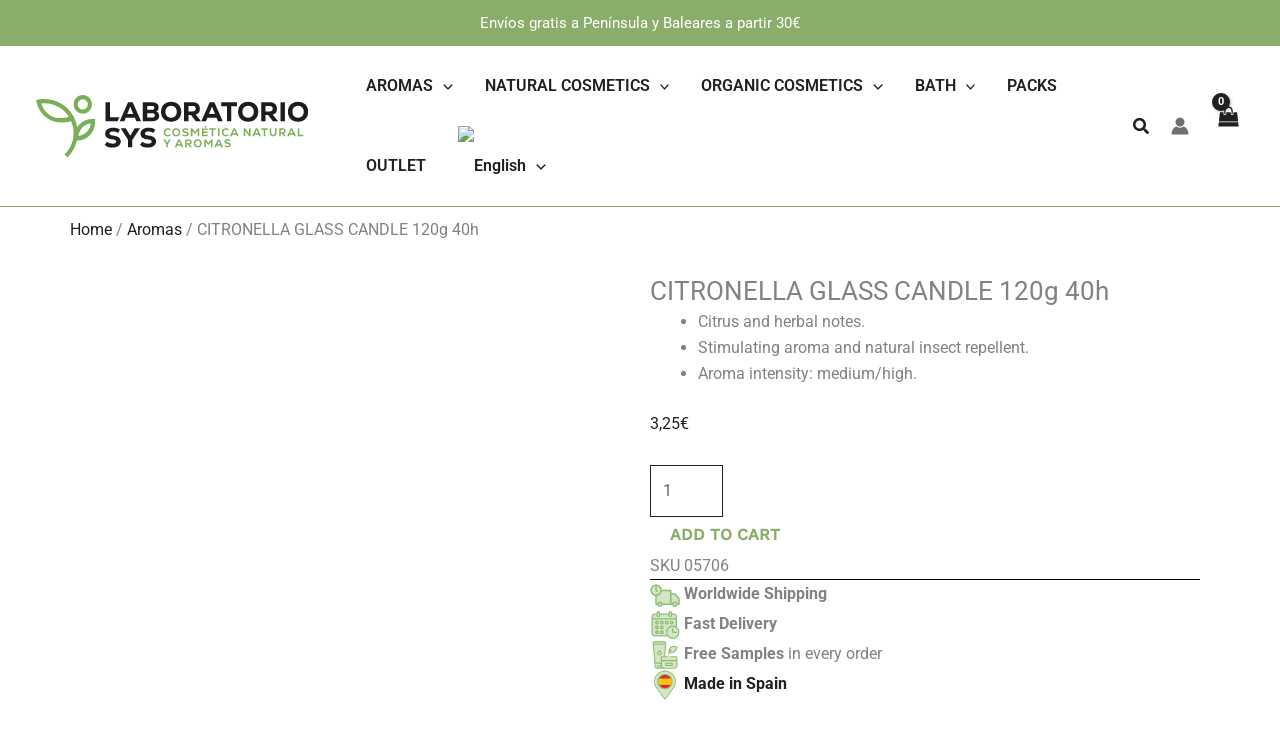

--- FILE ---
content_type: text/html; charset=UTF-8
request_url: https://laboratoriosys.es/en/product/citronella-glass-candle-120g-40h/
body_size: 33274
content:
<!DOCTYPE html><html lang="en-US" prefix="og: https://ogp.me/ns#"><head><script data-no-optimize="1">var litespeed_docref=sessionStorage.getItem("litespeed_docref");litespeed_docref&&(Object.defineProperty(document,"referrer",{get:function(){return litespeed_docref}}),sessionStorage.removeItem("litespeed_docref"));</script> <meta charset="UTF-8"><meta name="viewport" content="width=device-width, initial-scale=1"><link rel="profile" href="https://gmpg.org/xfn/11"><link rel="preload" href="https://laboratoriosys.es/wp-content/astra-local-fonts/work-sans/QGY_z_wNahGAdqQ43RhVcIgYT2Xz5u32K3vXBi8Jpg.woff2" as="font" type="font/woff2" crossorigin>
 <script data-cfasync="false" data-pagespeed-no-defer>var gtm4wp_datalayer_name = "dataLayer";
	var dataLayer = dataLayer || [];
	const gtm4wp_use_sku_instead = 0;
	const gtm4wp_currency = 'EUR';
	const gtm4wp_product_per_impression = 10;
	const gtm4wp_clear_ecommerce = false;
	const gtm4wp_datalayer_max_timeout = 2000;

	const gtm4wp_scrollerscript_debugmode         = true;
	const gtm4wp_scrollerscript_callbacktime      = 100;
	const gtm4wp_scrollerscript_readerlocation    = 150;
	const gtm4wp_scrollerscript_contentelementid  = "content";
	const gtm4wp_scrollerscript_scannertime       = 60;
	var CookieLawInfo_Accept_Callback = (function() {
		var gtm4wp_original_cli_callback = CookieLawInfo_Accept_Callback;
	
		return function() {
			if ( !window.CLI.consent ) {
				return false;
			}
		
			window.dataLayer = window.dataLayer || [];
			window.dataLayer.push({
				"event": "cookie_consent_update",
				"consent_data": window.CLI.consent
			});
		
			for(var i in window.CLI.consent) {
				window.dataLayer.push({
					"event": "cookie_consent_" + i
				});
			}
	
			if ( "function" == typeof gtm4wp_original_cli_callback ) {
				gtm4wp_original_cli_callback();
			}
		}
	})();</script> <title>Buy Citronella Candle 120g – 40h - SYS Aromas</title><meta name="description" content="Citrus and herbal notes. Stimulating aroma and natural insect repellent. Aroma intensity: medium/high."/><meta name="robots" content="follow, index, max-snippet:-1, max-video-preview:-1, max-image-preview:large"/><link rel="canonical" href="https://laboratoriosys.es/en/product/citronella-glass-candle-120g-40h/" /><meta property="og:locale" content="en_US" /><meta property="og:type" content="product" /><meta property="og:title" content="Buy Citronella Candle 120g – 40h - SYS Aromas" /><meta property="og:description" content="Citrus and herbal notes. Stimulating aroma and natural insect repellent. Aroma intensity: medium/high." /><meta property="og:url" content="https://laboratoriosys.es/en/product/citronella-glass-candle-120g-40h/" /><meta property="og:site_name" content="Laboratorio SYS" /><meta property="og:updated_time" content="2026-01-05T13:58:21+02:00" /><meta property="og:image" content="https://laboratoriosys.es/wp-content/uploads/05706-Vela-de-Citronela-120g-40-horas-SYS-Aromas-.jpg" /><meta property="og:image:secure_url" content="https://laboratoriosys.es/wp-content/uploads/05706-Vela-de-Citronela-120g-40-horas-SYS-Aromas-.jpg" /><meta property="og:image:width" content="1200" /><meta property="og:image:height" content="1200" /><meta property="og:image:alt" content="Comprar Vela de Citronela 120g - 40 horas - SYS Aromas" /><meta property="og:image:type" content="image/jpeg" /><meta property="product:price:amount" content="3.25" /><meta property="product:price:currency" content="EUR" /><meta property="product:availability" content="instock" /><meta name="twitter:card" content="summary_large_image" /><meta name="twitter:title" content="Buy Citronella Candle 120g – 40h - SYS Aromas" /><meta name="twitter:description" content="Citrus and herbal notes. Stimulating aroma and natural insect repellent. Aroma intensity: medium/high." /><meta name="twitter:image" content="https://laboratoriosys.es/wp-content/uploads/05706-Vela-de-Citronela-120g-40-horas-SYS-Aromas-.jpg" /><meta name="twitter:label1" content="Price" /><meta name="twitter:data1" content="3,25&euro;" /><meta name="twitter:label2" content="Availability" /><meta name="twitter:data2" content="In stock" /> <script type="application/ld+json" class="rank-math-schema">{"@context":"https://schema.org","@graph":[{"@type":["Person","Organization"],"@id":"https://laboratoriosys.es/en/#person/","name":"Laboratorio SyS","logo":{"@type":"ImageObject","@id":"https://laboratoriosys.es/en/#logo/","url":"https://laboratoriosys.es/wp-content/uploads/2026/01/Logo-Laboratorio-SYS-Cosmetica-Natural-y-Aromas.svg","contentUrl":"https://laboratoriosys.es/wp-content/uploads/2026/01/Logo-Laboratorio-SYS-Cosmetica-Natural-y-Aromas.svg","caption":"Laboratorio SyS","inLanguage":"en-US"},"image":{"@type":"ImageObject","@id":"https://laboratoriosys.es/en/#logo/","url":"https://laboratoriosys.es/wp-content/uploads/2026/01/Logo-Laboratorio-SYS-Cosmetica-Natural-y-Aromas.svg","contentUrl":"https://laboratoriosys.es/wp-content/uploads/2026/01/Logo-Laboratorio-SYS-Cosmetica-Natural-y-Aromas.svg","caption":"Laboratorio SyS","inLanguage":"en-US"}},{"@type":"WebSite","@id":"https://laboratoriosys.es/en/#website/","url":"https://laboratoriosys.es/en/","name":"Laboratorio SyS","publisher":{"@id":"https://laboratoriosys.es/en/#person/"},"inLanguage":"en-US"},{"@type":"ImageObject","@id":"https://laboratoriosys.es/wp-content/uploads/05706-Vela-de-Citronela-120g-40-horas-SYS-Aromas-.jpg","url":"https://laboratoriosys.es/wp-content/uploads/05706-Vela-de-Citronela-120g-40-horas-SYS-Aromas-.jpg","width":"1200","height":"1200","caption":"Comprar Vela de Citronela 120g - 40 horas - SYS Aromas","inLanguage":"en-US"},{"@type":"BreadcrumbList","@id":"https://laboratoriosys.es/en/product/citronella-glass-candle-120g-40h/#breadcrumb","itemListElement":[{"@type":"ListItem","position":"1","item":{"@id":"https://laboratoriosys.es","name":"Inicio"}},{"@type":"ListItem","position":"2","item":{"@id":"https://laboratoriosys.es/en/categoria-producto/scent/","name":"Aromas"}},{"@type":"ListItem","position":"3","item":{"@id":"https://laboratoriosys.es/en/product/citronella-glass-candle-120g-40h/","name":"CITRONELLA GLASS CANDLE 120g 40h"}}]},{"@type":"ItemPage","@id":"https://laboratoriosys.es/en/product/citronella-glass-candle-120g-40h/#webpage","url":"https://laboratoriosys.es/en/product/citronella-glass-candle-120g-40h/","name":"Buy Citronella Candle 120g \u2013 40h - SYS Aromas","datePublished":"2022-05-17T02:00:00+02:00","dateModified":"2026-01-05T13:58:21+02:00","isPartOf":{"@id":"https://laboratoriosys.es/en/#website/"},"primaryImageOfPage":{"@id":"https://laboratoriosys.es/wp-content/uploads/05706-Vela-de-Citronela-120g-40-horas-SYS-Aromas-.jpg"},"inLanguage":"en-US","breadcrumb":{"@id":"https://laboratoriosys.es/en/product/citronella-glass-candle-120g-40h/#breadcrumb"}},{"@type":"Product","name":"Buy Citronella Candle 120g \u2013 40h - SYS Aromas","description":"Citrus and herbal notes. Stimulating aroma and natural insect repellent. Aroma intensity: medium/high.","sku":"05706","category":"Aromas","mainEntityOfPage":{"@id":"https://laboratoriosys.es/en/product/citronella-glass-candle-120g-40h/#webpage"},"image":[{"@type":"ImageObject","url":"https://laboratoriosys.es/wp-content/uploads/05706-Vela-de-Citronela-120g-40-horas-SYS-Aromas-.jpg","height":"1200","width":"1200"},{"@type":"ImageObject","url":"https://laboratoriosys.es/wp-content/uploads/05706-Vela-de-Citronela-bichos-120g-40-horas-SYS-Aromas-.jpg","height":"1200","width":"1200"},{"@type":"ImageObject","url":"https://laboratoriosys.es/wp-content/uploads/05706-Vela-de-Citronela-aromatica-120g-40-horas-SYS-Aromas-.jpg","height":"1200","width":"1200"},{"@type":"ImageObject","url":"https://laboratoriosys.es/wp-content/uploads/05706-Vela-de-Citronela-anti-mosquitos-120g-40-horas-SYS-Aromas-.jpg","height":"1200","width":"1200"},{"@type":"ImageObject","url":"https://laboratoriosys.es/wp-content/uploads/05706-Vela-de-Citronela-funcional-120g-40-horas-SYS-Aromas-.jpg","height":"1200","width":"1200"},{"@type":"ImageObject","url":"https://laboratoriosys.es/wp-content/uploads/05706-Vela-de-Citronela-natural-120g-40-horas-SYS-Aromas-.jpg","height":"1200","width":"1200"}],"offers":{"@type":"Offer","price":"3.25","priceCurrency":"EUR","priceValidUntil":"2027-12-31","availability":"http://schema.org/InStock","itemCondition":"NewCondition","url":"https://laboratoriosys.es/en/product/citronella-glass-candle-120g-40h/","seller":{"@type":"Person","@id":"https://laboratoriosys.es/en/","name":"Laboratorio SyS","url":"https://laboratoriosys.es/en/"},"priceSpecification":{"price":"3.25","priceCurrency":"EUR","valueAddedTaxIncluded":"true"}},"@id":"https://laboratoriosys.es/en/product/citronella-glass-candle-120g-40h/#richSnippet"}]}</script> <link rel='dns-prefetch' href='//stackpath.bootstrapcdn.com' /><link rel='dns-prefetch' href='//www.googletagmanager.com' /><link rel="alternate" type="application/rss+xml" title="Laboratorio SYS &raquo; Feed" href="https://laboratoriosys.es/en/feed/" /><link rel="alternate" type="application/rss+xml" title="Laboratorio SYS &raquo; Comments Feed" href="https://laboratoriosys.es/en/comments/feed/" /> <script data-cfasync="false" data-pagespeed-no-defer>var dataLayer_content = {"visitorLoginState":"logged-out","visitorType":"visitor-logged-out","visitorEmail":"","visitorEmailHash":"","visitorRegistrationDate":"","visitorUsername":"","pageTitle":"Buy Citronella Candle 120g – 40h - SYS Aromas","pagePostType":"product","pagePostType2":"single-product","pagePostAuthorID":2,"pagePostAuthor":"Uci Informatica","pagePostDate":"17\/05\/2022","pagePostDateYear":2022,"pagePostDateMonth":5,"pagePostDateDay":17,"pagePostDateDayName":"Tuesday","pagePostDateHour":2,"pagePostDateMinute":0,"pagePostDateIso":"2022-05-17T02:00:00+02:00","pagePostDateUnix":1652752800,"pagePostTerms":{"product_type":["simple"],"product_cat":["Aromas","OUTLET"],"translation_priority":["Optional"],"meta":{"wcml_sync_hash":"a:1:{s:15:\"postmeta_fields\";s:32:\"c95bc8ecbc9a92c5fe5030629300fa19\";}","attr_label_translations":"a:0:{}","fb_product_group_id":5711926182173441,"fb_visibility":"yes","fb_product_description":"","fb_product_item_id":5711926208840105,"tabs":"*USE*\r\n\r\nLight the candle and let the citronella scent permeate the room.\r\n\r\n*FEATURES*\r\n\r\nLong-lasting scent.\r\nCitrus, fruity and floral notes are dominant with a musky background.","principios_activos":"CITRONELLA OIL\r\nSurely, on some occasion, when summer has arrived, you have filled your house with citronella to use it as a mosquito repellent. Citronella is an aromatic plant also known as lemongrass, which is used to repel mosquitoes, but did you know that this oriental plant has many other uses and benefits?\r\n\r\nLemongrass, or Cymbopogon, i.e. citronella, is a plant that grows up to 1.5 metres tall with stiff leaves and originates from southern India and Sri Lanka, although it is also cultivated in Southeast Asia and Latin America.\r\n\r\nIts glaucous-green leaves are stiff and ribbed, and it has an intense lemony smell. This citrus scent is very annoying to insects, so this plant is very effective as a natural repellent and keeps them away.\r\n\r\nThere are many species of citronella, but the most commonly used for scenting are Cymbopogon winterianus, known as Java citronella and highly prized for its high essential oil content. And Cymbopogon nardus, also known as Ceylon Citronella, which is commonly used for the production of the scent.\r\n\r\nThe essential oil is obtained by steam distillation of the leaves. Depending on the variety used, the result will be a more intense or more or less lemon-scented oil.\r\n\r\nTo avoid bites during the summer months, and to repel insects, you can use the natural plant, sprays, mikados or citronella candles with its fragrance to avoid mosquito infestations.\r\n\r\nCitronella or lemongrass, as well as being one of the best insect repellents there is, especially when it comes to repelling mosquitoes, is a medicinal plant with excellent properties for our health. This is due to its limonene, citronellol, eugenol, citral, nerol and geraniol content.\r\n\r\nIn perfumery and aromatherapy it is a highly valued essential oil for its antibacterial, antiseptic, diuretic, antispasmodic, antifungal and digestive properties. Its fresh citrus scent is stimulating and on terraces and in gardens, it fills warm summer evenings with the scent of lemongrass, as well as preventing stings.\r\n\r\nCitronella is a plant widely used in various fields. Nowadays, citronella extract is used for many solutions, both in natural medicine, natural remedies, cosmetics and gastronomy.\r\n\r\nIn medicine it is used to treat skin rashes and infections, in cosmetics as a home fragrance such as incense stick or cone format, for soaps and other products such as bracelets for adults and children and mosquito repellent. And in food as a flavouring for food and drinks.\r\n\r\nCitronella helps to relieve internal inflammations, such as stomach inflammation. The plant relaxes the muscles in this area, reduces spasms and reduces bacterial infections such as Helicobacter pylori, which is responsible for gastritis and gastric ulcers.\r\n\r\nAs a natural detoxifier, it helps the body to eliminate toxins and excess fat.\r\n\r\nCitronella essential oil also helps to reduce pain and is used as an analgesic for bruises and contusions, to relieve rheumatic pain such as arthritis and muscular pain, for lumbago and cervical tension and even to soothe headaches.","rank_math_news_sitemap_robots":"index","rank_math_analytic_object_id":44,"rank_math_internal_links_processed":1,"stick-header-meta":"default","site-sidebar-layout":"default","site-content-layout":"default","theme-transparent-header-meta":"default","rank_math_seo_score":29,"cartflows_redirect_flow_id":"","cartflows_add_to_cart_text":"","rank_math_primary_product_cat":0,"rank_math_robots":"a:1:{i:0;s:5:\"index\";}","rwpp_sortorder_3436":0,"rwpp_sortorder_232":0,"ast-site-content-layout":"default","site-content-style":"default","site-sidebar-style":"default","modo_de_empleo":"Light the wick and enjoy its pleasant fragrance while it burns.","precauciones":"Do not leave it on without supervision. Keep out of the reach of children.","ingredientes":"","total_sales":867,"rank_math_title":"Buy Citronella Candle 120g – 40h %sep% SYS Aromas","astra-migrate-meta-layouts":"set"}},"browserName":"","browserVersion":"","browserEngineName":"","browserEngineVersion":"","osName":"","osVersion":"","deviceType":"bot","deviceManufacturer":"","deviceModel":"","postCountOnPage":1,"postCountTotal":1,"postID":28767,"postFormat":"standard","customerTotalOrders":0,"customerTotalOrderValue":0,"customerFirstName":"","customerLastName":"","customerBillingFirstName":"","customerBillingLastName":"","customerBillingCompany":"","customerBillingAddress1":"","customerBillingAddress2":"","customerBillingCity":"","customerBillingState":"","customerBillingPostcode":"","customerBillingCountry":"","customerBillingEmail":"","customerBillingEmailHash":"","customerBillingPhone":"","customerShippingFirstName":"","customerShippingLastName":"","customerShippingCompany":"","customerShippingAddress1":"","customerShippingAddress2":"","customerShippingCity":"","customerShippingState":"","customerShippingPostcode":"","customerShippingCountry":"","cartContent":{"totals":{"applied_coupons":[],"discount_total":0,"subtotal":0,"total":0},"items":[]},"productRatingCounts":[],"productAverageRating":0,"productReviewCount":0,"productType":"simple","productIsVariable":0};
	dataLayer.push( dataLayer_content );</script> <script data-cfasync="false" data-pagespeed-no-defer>(function(w,d,s,l,i){w[l]=w[l]||[];w[l].push({'gtm.start':
new Date().getTime(),event:'gtm.js'});var f=d.getElementsByTagName(s)[0],
j=d.createElement(s),dl=l!='dataLayer'?'&l='+l:'';j.async=true;j.src=
'//www.googletagmanager.com/gtm.js?id='+i+dl;f.parentNode.insertBefore(j,f);
})(window,document,'script','dataLayer','GTM-KMTBFV6');</script> <link rel="alternate" type="application/rss+xml" title="Laboratorio SYS &raquo; CITRONELLA GLASS CANDLE 120g 40h Comments Feed" href="https://laboratoriosys.es/en/product/citronella-glass-candle-120g-40h/feed/" /><link data-optimized="2" rel="stylesheet" href="https://laboratoriosys.es/wp-content/litespeed/css/f0898539b9b212f56ef4a974ff379593.css?ver=ba644" /> <script type="litespeed/javascript" data-src="https://laboratoriosys.es/wp-includes/js/jquery/jquery.min.js" id="jquery-core-js"></script> <script id="woocommerce-google-analytics-integration-gtag-js-after" type="litespeed/javascript">window.dataLayer=window.dataLayer||[];function gtag(){dataLayer.push(arguments)}
for(const mode of[{"analytics_storage":"denied","ad_storage":"denied","ad_user_data":"denied","ad_personalization":"denied","region":["AT","BE","BG","HR","CY","CZ","DK","EE","FI","FR","DE","GR","HU","IS","IE","IT","LV","LI","LT","LU","MT","NL","NO","PL","PT","RO","SK","SI","ES","SE","GB","CH"]}]||[]){gtag("consent","default",{"wait_for_update":500,...mode})}
gtag("js",new Date());gtag("set","developer_id.dOGY3NW",!0);gtag("config","G-MEH1CNJ245",{"track_404":!0,"allow_google_signals":!0,"logged_in":!1,"linker":{"domains":[],"allow_incoming":!1},"custom_map":{"dimension1":"logged_in"}})</script> <!--[if IE]> <script src="https://laboratoriosys.es/wp-content/themes/astra/assets/js/minified/flexibility.min.js" id="astra-flexibility-js"></script> <script id="astra-flexibility-js-after">flexibility(document.documentElement);</script> <![endif]--><link rel="https://api.w.org/" href="https://laboratoriosys.es/en/wp-json/" /><link rel="alternate" title="JSON" type="application/json" href="https://laboratoriosys.es/en/wp-json/wp/v2/product/28767" /><link rel="alternate" title="oEmbed (JSON)" type="application/json+oembed" href="https://laboratoriosys.es/en/wp-json/oembed/1.0/embed?url=https%3A%2F%2Flaboratoriosys.es%2Fen%2Fproduct%2Fcitronella-glass-candle-120g-40h%2F" /><link rel="alternate" title="oEmbed (XML)" type="text/xml+oembed" href="https://laboratoriosys.es/en/wp-json/oembed/1.0/embed?url=https%3A%2F%2Flaboratoriosys.es%2Fen%2Fproduct%2Fcitronella-glass-candle-120g-40h%2F&#038;format=xml" /><meta name="generator" content="WPML ver:4.8.6 stt:1,2;" /><link rel="dns-prefetch" href="https://applepay.cdn-apple.com"><meta name="generator" content=" WooCommerce Redsys Gateway v.29.0.0">
<noscript><style>.woocommerce-product-gallery{ opacity: 1 !important; }</style></noscript><meta name="generator" content="Elementor 3.32.5; features: e_font_icon_svg, additional_custom_breakpoints; settings: css_print_method-external, google_font-enabled, font_display-swap"><link rel="icon" href="https://laboratoriosys.es/wp-content/uploads/2026/01/cropped-Logo-Laboratorio-SYS-Cosmetica-Natural-y-Aromas-32x32.png" sizes="32x32" /><link rel="icon" href="https://laboratoriosys.es/wp-content/uploads/2026/01/cropped-Logo-Laboratorio-SYS-Cosmetica-Natural-y-Aromas-192x192.png" sizes="192x192" /><link rel="apple-touch-icon" href="https://laboratoriosys.es/wp-content/uploads/2026/01/cropped-Logo-Laboratorio-SYS-Cosmetica-Natural-y-Aromas-180x180.png" /><meta name="msapplication-TileImage" content="https://laboratoriosys.es/wp-content/uploads/2026/01/cropped-Logo-Laboratorio-SYS-Cosmetica-Natural-y-Aromas-270x270.png" /></head><body data-rsssl=1  class="wp-singular product-template-default single single-product postid-28767 wp-custom-logo wp-embed-responsive wp-theme-astra wp-child-theme-astra-child theme-astra nouser woocommerce woocommerce-page woocommerce-no-js ast-mobile-inherit-site-logo ast-desktop ast-page-builder-template ast-no-sidebar astra-4.11.13 ast-blog-single-style-1 ast-custom-post-type ast-single-post ast-inherit-site-logo-transparent ast-hfb-header ast-full-width-primary-header ast-fluid-width-layout ast-inherit-site-logo-sticky ast-primary-sticky-enabled ast-woocommerce-related-upsell-list-style rel-up-columns-4 tablet-rel-up-columns-3 mobile-rel-up-columns-2 e-wc-message-notice e-wc-info-notice elementor-page-59921 ast-normal-title-enabled elementor-default elementor-template-full-width elementor-kit-13527 astra-addon-4.11.12"><noscript><iframe data-lazyloaded="1" src="about:blank" data-litespeed-src="https://www.googletagmanager.com/ns.html?id=GTM-KMTBFV6" height="0" width="0" style="display:none;visibility:hidden" aria-hidden="true"></iframe></noscript>
<e-page-transition preloader-type="animation" preloader-animation-type="circle" class="e-page-transition--entering" exclude="^https\:\/\/laboratoriosys\.es\/wp\-admin\/">
</e-page-transition>
<a
class="skip-link screen-reader-text"
href="#content"
role="link"
title="Skip to content">
Skip to content</a><div
class="hfeed site" id="page"><header
class="site-header header-main-layout-1 ast-primary-menu-enabled ast-hide-custom-menu-mobile ast-builder-menu-toggle-icon ast-mobile-header-inline" id="masthead" itemtype="https://schema.org/WPHeader" itemscope="itemscope" itemid="#masthead"		><div id="ast-desktop-header" data-toggle-type="dropdown"><div class="ast-above-header-wrap  "><div class="ast-above-header-bar ast-above-header  site-header-focus-item" data-section="section-above-header-builder"><div class="site-above-header-wrap ast-builder-grid-row-container site-header-focus-item ast-container" data-section="section-above-header-builder"><div class="ast-builder-grid-row ast-grid-center-col-layout-only ast-flex ast-grid-center-col-layout"><div class="site-header-above-section-center site-header-section ast-flex ast-grid-section-center"><div class="ast-builder-layout-element ast-flex site-header-focus-item ast-header-html-1" data-section="section-hb-html-1"><div class="ast-header-html inner-link-style-"><div class="ast-builder-html-element"><p style="text-align: center"><span class="hidden_btb">Envíos gratis a Península y Baleares a partir 30€</span></p></div></div></div></div></div></div></div></div><div class="ast-main-header-wrap main-header-bar-wrap "><div class="ast-primary-header-bar ast-primary-header main-header-bar site-header-focus-item" data-section="section-primary-header-builder"><div class="site-primary-header-wrap ast-builder-grid-row-container site-header-focus-item ast-container" data-section="section-primary-header-builder"><div class="ast-builder-grid-row ast-builder-grid-row-has-sides ast-grid-center-col-layout"><div class="site-header-primary-section-left site-header-section ast-flex site-header-section-left"><div class="ast-builder-layout-element ast-flex site-header-focus-item" data-section="title_tagline"><div
class="site-branding ast-site-identity" itemtype="https://schema.org/Organization" itemscope="itemscope"				>
<span class="site-logo-img"><a href="https://laboratoriosys.es/en/" class="custom-logo-link" rel="home"><img data-lazyloaded="1" src="[data-uri]" width="299" height="68" data-src="https://laboratoriosys.es/wp-content/uploads/2026/01/Logo-Laboratorio-SYS-Cosmetica-Natural-y-Aromas.svg" class="custom-logo astra-logo-svg" alt="Logo de Laboratorio SYS, fabricante de cosmética natural y aromas y marca blanca en Valencia, España" decoding="async" /></a></span></div></div><div class="site-header-primary-section-left-center site-header-section ast-flex ast-grid-left-center-section"></div></div><div class="site-header-primary-section-center site-header-section ast-flex ast-grid-section-center"><div class="ast-builder-menu-1 ast-builder-menu ast-flex ast-builder-menu-1-focus-item ast-builder-layout-element site-header-focus-item" data-section="section-hb-menu-1"><div class="ast-main-header-bar-alignment"><div class="main-header-bar-navigation"><nav class="site-navigation ast-flex-grow-1 navigation-accessibility site-header-focus-item" id="primary-site-navigation-desktop" aria-label="Primary Site Navigation" itemtype="https://schema.org/SiteNavigationElement" itemscope="itemscope"><div class="main-navigation ast-inline-flex"><ul id="ast-hf-menu-1" class="main-header-menu ast-menu-shadow ast-nav-menu ast-flex  submenu-with-border stack-on-mobile ast-mega-menu-enabled"><li id="menu-item-41854" class="menu-item menu-item-type-taxonomy menu-item-object-product_cat current-product-ancestor current-menu-parent current-product-parent menu-item-has-children menu-item-41854 astra-megamenu-li content-width-mega"><a aria-expanded="false" href="https://laboratoriosys.es/en/categoria-producto/scent/" class="menu-link"><span class="ast-icon icon-arrow"><svg class="ast-arrow-svg" xmlns="http://www.w3.org/2000/svg" xmlns:xlink="http://www.w3.org/1999/xlink" version="1.1" x="0px" y="0px" width="26px" height="16.043px" viewBox="57 35.171 26 16.043" enable-background="new 57 35.171 26 16.043" xml:space="preserve">
<path d="M57.5,38.193l12.5,12.5l12.5-12.5l-2.5-2.5l-10,10l-10-10L57.5,38.193z" />
</svg></span><span class="menu-text">AROMAS</span><span role="application" class="dropdown-menu-toggle ast-header-navigation-arrow" tabindex="0" aria-expanded="false" aria-label="Menu Toggle"  ><span class="ast-icon icon-arrow"><svg class="ast-arrow-svg" xmlns="http://www.w3.org/2000/svg" xmlns:xlink="http://www.w3.org/1999/xlink" version="1.1" x="0px" y="0px" width="26px" height="16.043px" viewBox="57 35.171 26 16.043" enable-background="new 57 35.171 26 16.043" xml:space="preserve">
<path d="M57.5,38.193l12.5,12.5l12.5-12.5l-2.5-2.5l-10,10l-10-10L57.5,38.193z" />
</svg></span></span></a><button class="ast-menu-toggle" aria-expanded="false"><span class="screen-reader-text">Menu Toggle</span><span class="ast-icon icon-arrow"><svg class="ast-arrow-svg" xmlns="http://www.w3.org/2000/svg" xmlns:xlink="http://www.w3.org/1999/xlink" version="1.1" x="0px" y="0px" width="26px" height="16.043px" viewBox="57 35.171 26 16.043" enable-background="new 57 35.171 26 16.043" xml:space="preserve">
<path d="M57.5,38.193l12.5,12.5l12.5-12.5l-2.5-2.5l-10,10l-10-10L57.5,38.193z" />
</svg></span></button><ul class="astra-megamenu sub-menu astra-mega-menu-width-content ast-hidden"><li id="menu-item-41855" class="menu-item menu-item-type-custom menu-item-object-custom menu-item-41855"><a href="#" class="ast-hide-menu-item menu-link"><span class="ast-icon icon-arrow"><svg class="ast-arrow-svg" xmlns="http://www.w3.org/2000/svg" xmlns:xlink="http://www.w3.org/1999/xlink" version="1.1" x="0px" y="0px" width="26px" height="16.043px" viewBox="57 35.171 26 16.043" enable-background="new 57 35.171 26 16.043" xml:space="preserve">
<path d="M57.5,38.193l12.5,12.5l12.5-12.5l-2.5-2.5l-10,10l-10-10L57.5,38.193z" />
</svg></span><span class="menu-text">megamenu-aromas</span></a><div class="ast-mm-custom-content ast-mm-template-content"><div data-elementor-type="section" data-elementor-id="41968" class="elementor elementor-41968 elementor-34386" data-elementor-post-type="elementor_library"><div class="elementor-element elementor-element-6f8fd27 e-flex e-con-boxed e-con e-parent" data-id="6f8fd27" data-element_type="container" data-settings="{&quot;background_background&quot;:&quot;classic&quot;,&quot;background_motion_fx_motion_fx_mouse&quot;:&quot;yes&quot;}"><div class="e-con-inner"><div class="elementor-element elementor-element-487843c e-con-full e-flex e-con e-child" data-id="487843c" data-element_type="container"><div class="elementor-element elementor-element-4b571ab elementor-hidden-mobile elementor-widget__width-initial elementor-widget elementor-widget-text-editor" data-id="4b571ab" data-element_type="widget" data-widget_type="text-editor.default"><div class="elementor-widget-container"><p><a href="https://laboratoriosys.es/en/categoria-producto/scents/mikado-reed-diffuser/"><strong>Home Fresheners</strong></a><br /><a href="https://laboratoriosys.es/en/categoria-producto/scents/mikado-reed-diffuser/experience-collection/">Experience</a><br /><a href="https://laboratoriosys.es/en/categoria-producto/scents/mikado-reed-diffuser/nineteen-ninety-one/">1991</a><br /><a href="https://laboratoriosys.es/en/categoria-producto/mikado-reed-diffuser/alcohol-free-botanical">Botanical</a><br /><a href="https://laboratoriosys.es/en/categoria-producto/scents/mikado-reed-diffuser/deco-diffuser-en/">Deco Diffuser</a><br /><a href="https://laboratoriosys.es/en/categoria-producto/scents/mikado-reed-diffuser/sys/">Marble Collection</a><br /><a href="https://laboratoriosys.es/en/categoria-producto/scent/mikado-air-fresheners/">Mikado Air Fresheners</a><br /><a href="https://laboratoriosys.es/en/categoria-producto/scents/mikado-reed-diffuser/mikado-refills/">Mikado Refills</a></p></div></div></div><div class="elementor-element elementor-element-9109810 e-con-full e-flex e-con e-child" data-id="9109810" data-element_type="container"><div class="elementor-element elementor-element-7aadcfa elementor-hidden-mobile elementor-widget elementor-widget-text-editor" data-id="7aadcfa" data-element_type="widget" data-widget_type="text-editor.default"><div class="elementor-widget-container"><p><strong><a href="https://laboratoriosys.es/en/categoria-producto/scents/natural-essences-humidifiers/">Essences for Humidifiers</a></strong></p><p><a href="https://laboratoriosys.es/en/categoria-producto/scents/essences/"><b>Natural Essences</b></a></p><p><a href="https://laboratoriosys.es/en/categoria-producto/scents/car-air-freshener/"><b>Car Air Fresheners</b></a></p><p><a href="https://laboratoriosys.es/en/categoria-producto/scents/wardrobe-air-fresheners/"><b>Wardrobe Air Fresheners</b></a></p></div></div></div><div class="elementor-element elementor-element-e0557a1 e-con-full e-flex e-con e-child" data-id="e0557a1" data-element_type="container"><div class="elementor-element elementor-element-cb40a7d elementor-hidden-mobile elementor-widget elementor-widget-text-editor" data-id="cb40a7d" data-element_type="widget" data-widget_type="text-editor.default"><div class="elementor-widget-container"><p><a href="https://laboratoriosys.es/en/categoria-producto/scents/humidifiers/"><b>Humidifiers</b></a></p><p><b></b><a href="https://laboratoriosys.es/en/categoria-producto/scents/air-freshener-spray/"><b>Spray Air Fresheners</b></a></p><p><a href="https://laboratoriosys.es/en/categoria-producto/scents/essence-burners/"><b>Essence Burners</b></a></p><p><a href="https://laboratoriosys.es/en/categoria-producto/scents/incense/"><b>Incenses</b></a></p></div></div></div><div class="elementor-element elementor-element-cbd8ca1 e-con-full e-flex e-con e-child" data-id="cbd8ca1" data-element_type="container"><div class="elementor-element elementor-element-863096a elementor-hidden-mobile elementor-widget elementor-widget-text-editor" data-id="863096a" data-element_type="widget" data-widget_type="text-editor.default"><div class="elementor-widget-container"><p><a href="https://laboratoriosys.es/en/categoria-producto/scents/catalytic-lamp/"><b>Catalytic Lamp and Refills</b></a></p><p><img data-lazyloaded="1" src="[data-uri]" fetchpriority="high" class="alignnone wp-image-37045 size-full" data-src="https://laboratoriosys.es/wp-content/uploads/lampara-catalitica-2.jpg" alt="Comprar Lámpara Catalítica" width="1200" height="400" /></p></div></div></div></div></div></div></div></li></ul></li><li id="menu-item-41852" class="menu-item menu-item-type-taxonomy menu-item-object-product_cat menu-item-has-children menu-item-41852 astra-megamenu-li content-width-mega"><a aria-expanded="false" href="https://laboratoriosys.es/en/categoria-producto/natural-cosmetics/" class="menu-link"><span class="ast-icon icon-arrow"><svg class="ast-arrow-svg" xmlns="http://www.w3.org/2000/svg" xmlns:xlink="http://www.w3.org/1999/xlink" version="1.1" x="0px" y="0px" width="26px" height="16.043px" viewBox="57 35.171 26 16.043" enable-background="new 57 35.171 26 16.043" xml:space="preserve">
<path d="M57.5,38.193l12.5,12.5l12.5-12.5l-2.5-2.5l-10,10l-10-10L57.5,38.193z" />
</svg></span><span class="menu-text">NATURAL COSMETICS</span><span role="application" class="dropdown-menu-toggle ast-header-navigation-arrow" tabindex="0" aria-expanded="false" aria-label="Menu Toggle"  ><span class="ast-icon icon-arrow"><svg class="ast-arrow-svg" xmlns="http://www.w3.org/2000/svg" xmlns:xlink="http://www.w3.org/1999/xlink" version="1.1" x="0px" y="0px" width="26px" height="16.043px" viewBox="57 35.171 26 16.043" enable-background="new 57 35.171 26 16.043" xml:space="preserve">
<path d="M57.5,38.193l12.5,12.5l12.5-12.5l-2.5-2.5l-10,10l-10-10L57.5,38.193z" />
</svg></span></span></a><button class="ast-menu-toggle" aria-expanded="false"><span class="screen-reader-text">Menu Toggle</span><span class="ast-icon icon-arrow"><svg class="ast-arrow-svg" xmlns="http://www.w3.org/2000/svg" xmlns:xlink="http://www.w3.org/1999/xlink" version="1.1" x="0px" y="0px" width="26px" height="16.043px" viewBox="57 35.171 26 16.043" enable-background="new 57 35.171 26 16.043" xml:space="preserve">
<path d="M57.5,38.193l12.5,12.5l12.5-12.5l-2.5-2.5l-10,10l-10-10L57.5,38.193z" />
</svg></span></button><ul class="astra-megamenu sub-menu astra-mega-menu-width-content ast-hidden"><li id="menu-item-41853" class="menu-item menu-item-type-custom menu-item-object-custom menu-item-41853"><a href="#" class="ast-hide-menu-item menu-link"><span class="ast-icon icon-arrow"><svg class="ast-arrow-svg" xmlns="http://www.w3.org/2000/svg" xmlns:xlink="http://www.w3.org/1999/xlink" version="1.1" x="0px" y="0px" width="26px" height="16.043px" viewBox="57 35.171 26 16.043" enable-background="new 57 35.171 26 16.043" xml:space="preserve">
<path d="M57.5,38.193l12.5,12.5l12.5-12.5l-2.5-2.5l-10,10l-10-10L57.5,38.193z" />
</svg></span><span class="menu-text">megamenu-cosmetica</span></a><div class="ast-mm-custom-content ast-mm-template-content"><div data-elementor-type="section" data-elementor-id="41970" class="elementor elementor-41970 elementor-34253" data-elementor-post-type="elementor_library"><div class="elementor-element elementor-element-6f8fd27 e-flex e-con-boxed e-con e-parent" data-id="6f8fd27" data-element_type="container" data-settings="{&quot;background_background&quot;:&quot;classic&quot;,&quot;background_motion_fx_motion_fx_mouse&quot;:&quot;yes&quot;}"><div class="e-con-inner"><div class="elementor-element elementor-element-487843c e-con-full e-flex e-con e-child" data-id="487843c" data-element_type="container"><div class="elementor-element elementor-element-4b571ab elementor-hidden-mobile elementor-widget__width-initial elementor-widget elementor-widget-text-editor" data-id="4b571ab" data-element_type="widget" data-widget_type="text-editor.default"><div class="elementor-widget-container"><p><strong><a href="https://laboratoriosys.es/en/categoria-producto/natural-cosmetics/face-care/">Natural Face Care</a></strong><br /><a href="https://laboratoriosys.es/en/categoria-producto/natural-cosmetics/face-care/face-creams/">Face Creams</a><br /><a href="https://laboratoriosys.es/en/categoria-producto/face-care/facial-cleansers/">Facial Cleansing</a><br /><a href="https://laboratoriosys.es/en/categoria-producto/natural-cosmetics/face-care/treatment-oils/">Treatment Oils</a><br /><a href="https://laboratoriosys.es/en/categoria-producto/natural-cosmetics/face-care/face-serums/">Face Serums</a><br /><a href="https://laboratoriosys.es/en/categoria-producto/natural-cosmetics/face-care/eye-contour/">Eye Contours</a><br /><a href="https://laboratoriosys.es/en/categoria-producto/natural-cosmetics/face-care/lips-care/">Lip Balms</a><br /><a href="https://laboratoriosys.es/en/categoria-producto/natural-cosmetics/face-care/face-mask/">Face Masks </a><br /><a href="https://laboratoriosys.es/en/categoria-producto/natural-cosmetics/face-care/natural-facial-scrubs/">Face Scrubs</a></p></div></div></div><div class="elementor-element elementor-element-9109810 e-con-full e-flex e-con e-child" data-id="9109810" data-element_type="container"><div class="elementor-element elementor-element-7aadcfa elementor-hidden-mobile elementor-widget elementor-widget-text-editor" data-id="7aadcfa" data-element_type="widget" data-widget_type="text-editor.default"><div class="elementor-widget-container"><p><strong><a href="https://laboratoriosys.es/en/categoria-producto/natural-cosmetics/body-cosmetics/">Natural Body Care</a><br /></strong><a href="https://laboratoriosys.es/en/categoria-producto/natural-cosmetics/body-cosmetics/body-lotion/">Body Creams</a><br /><a href="https://laboratoriosys.es/en/categoria-producto/natural-cosmetics/body-cosmetics/hand-cream/">Hand Creams</a><br /><a href="https://laboratoriosys.es/en/categoria-producto/natural-cosmetics/body-cosmetics/foot-cream/">Foot Creams</a><br /><a href="https://laboratoriosys.es/en/categoria-producto/natural-cosmetics/body-cosmetics/body-oils/">Body Oils</a><br /><a href="https://laboratoriosys.es/en/categoria-producto/natural-cosmetics/body-cosmetics/body-scrub/">Body Scrubs</a><br /><a href="https://laboratoriosys.es/en/categoria-producto/natural-cosmetics/body-cosmetics/organic-body-spray/">Body Sprays</a></p></div></div></div><div class="elementor-element elementor-element-cbd8ca1 e-con-full e-flex e-con e-child" data-id="cbd8ca1" data-element_type="container"><div class="elementor-element elementor-element-863096a elementor-hidden-mobile elementor-widget elementor-widget-text-editor" data-id="863096a" data-element_type="widget" data-widget_type="text-editor.default"><div class="elementor-widget-container"><p style="text-align: left;"><a href="https://laboratoriosys.es/en/categoria-producto/natural-cosmetics/hair-care/"><b>Natural Hair Care</b></a><br /><a href="https://laboratoriosys.es/en/categoria-producto/natural-cosmetics/hair-care/shampoos/">Shampoos</a><br /><a href="https://laboratoriosys.es/en/categoria-producto/natural-cosmetics/hair-care/hair-mask/">Hair Masks</a><br /><a href="https://laboratoriosys.es/en/categoria-producto/natural-cosmetics/hair-care/hair-treatment/">Hair Treatment</a></p><p><a href="https://laboratoriosys.es/en/categoria-producto/natural-cosmetics/cbd-cosmetics/"><strong>CBD Cosmetics Treatment</strong></a></p></div></div></div><div class="elementor-element elementor-element-a559c11 e-con-full e-flex e-con e-child" data-id="a559c11" data-element_type="container"><div class="elementor-element elementor-element-29d9b04 elementor-hidden-mobile elementor-widget elementor-widget-text-editor" data-id="29d9b04" data-element_type="widget" data-widget_type="text-editor.default"><div class="elementor-widget-container"><p><a href="https://laboratoriosys.es/en/categoria-producto/natural-cosmetics/men-care/"><b>Natural Men Cosmetics</b></a></p><p><a href="https://laboratoriosys.es/en/categoria-producto/natural-cosmetics/labnatur-fisio-en/"><b>Natural Sport Cosmetics</b></a></p><p><a href="https://laboratoriosys.es/en/categoria-producto/natural-cosmetics/cosmetic-complements/"><b>Cosmetic Complements</b></a></p></div></div></div></div></div></div></div></li></ul></li><li id="menu-item-48511" class="menu-item menu-item-type-taxonomy menu-item-object-product_cat menu-item-has-children menu-item-48511 astra-megamenu-li content-width-mega"><a aria-expanded="false" href="https://laboratoriosys.es/en/categoria-producto/organic-cosmetics/" class="menu-link"><span class="ast-icon icon-arrow"><svg class="ast-arrow-svg" xmlns="http://www.w3.org/2000/svg" xmlns:xlink="http://www.w3.org/1999/xlink" version="1.1" x="0px" y="0px" width="26px" height="16.043px" viewBox="57 35.171 26 16.043" enable-background="new 57 35.171 26 16.043" xml:space="preserve">
<path d="M57.5,38.193l12.5,12.5l12.5-12.5l-2.5-2.5l-10,10l-10-10L57.5,38.193z" />
</svg></span><span class="menu-text">ORGANIC COSMETICS</span><span role="application" class="dropdown-menu-toggle ast-header-navigation-arrow" tabindex="0" aria-expanded="false" aria-label="Menu Toggle"  ><span class="ast-icon icon-arrow"><svg class="ast-arrow-svg" xmlns="http://www.w3.org/2000/svg" xmlns:xlink="http://www.w3.org/1999/xlink" version="1.1" x="0px" y="0px" width="26px" height="16.043px" viewBox="57 35.171 26 16.043" enable-background="new 57 35.171 26 16.043" xml:space="preserve">
<path d="M57.5,38.193l12.5,12.5l12.5-12.5l-2.5-2.5l-10,10l-10-10L57.5,38.193z" />
</svg></span></span></a><button class="ast-menu-toggle" aria-expanded="false"><span class="screen-reader-text">Menu Toggle</span><span class="ast-icon icon-arrow"><svg class="ast-arrow-svg" xmlns="http://www.w3.org/2000/svg" xmlns:xlink="http://www.w3.org/1999/xlink" version="1.1" x="0px" y="0px" width="26px" height="16.043px" viewBox="57 35.171 26 16.043" enable-background="new 57 35.171 26 16.043" xml:space="preserve">
<path d="M57.5,38.193l12.5,12.5l12.5-12.5l-2.5-2.5l-10,10l-10-10L57.5,38.193z" />
</svg></span></button><ul class="astra-megamenu sub-menu astra-mega-menu-width-content ast-hidden"><li id="menu-item-65726" class="menu-item menu-item-type-custom menu-item-object-custom menu-item-65726"><a href="#" class="ast-hide-menu-item menu-link"><span class="ast-icon icon-arrow"><svg class="ast-arrow-svg" xmlns="http://www.w3.org/2000/svg" xmlns:xlink="http://www.w3.org/1999/xlink" version="1.1" x="0px" y="0px" width="26px" height="16.043px" viewBox="57 35.171 26 16.043" enable-background="new 57 35.171 26 16.043" xml:space="preserve">
<path d="M57.5,38.193l12.5,12.5l12.5-12.5l-2.5-2.5l-10,10l-10-10L57.5,38.193z" />
</svg></span><span class="menu-text">megamenu-cosmeticabio</span></a><div class="ast-mm-custom-content ast-mm-template-content"><div data-elementor-type="section" data-elementor-id="65722" class="elementor elementor-65722 elementor-65717" data-elementor-post-type="elementor_library"><div class="elementor-element elementor-element-2a3a1444 e-flex e-con-boxed e-con e-parent" data-id="2a3a1444" data-element_type="container" data-settings="{&quot;background_background&quot;:&quot;classic&quot;,&quot;background_motion_fx_motion_fx_mouse&quot;:&quot;yes&quot;}"><div class="e-con-inner"><div class="elementor-element elementor-element-283c3707 e-con-full e-flex e-con e-child" data-id="283c3707" data-element_type="container"><div class="elementor-element elementor-element-74644979 elementor-hidden-mobile elementor-widget elementor-widget-text-editor" data-id="74644979" data-element_type="widget" data-widget_type="text-editor.default"><div class="elementor-widget-container"><p><strong><a href="https://laboratoriosys.es/en/categoria-producto/organic-cosmetics/organic-face-cosmetics/">Organic Face Cosmetics</a><br /></strong></p><p><a href="https://laboratoriosys.es/en/categoria-producto/organic-cosmetics/organic-body-cosmetics/"><strong>Organic Body Cosmetics</strong></a></p><p><strong><a href="https://laboratoriosys.es/en/categoria-producto/organic-cosmetics/organic-hand-creams/">Organic Hand Creams</a></strong></p></div></div></div><div class="elementor-element elementor-element-24f293db e-con-full e-flex e-con e-child" data-id="24f293db" data-element_type="container"><div class="elementor-element elementor-element-2aacf823 elementor-hidden-mobile elementor-widget elementor-widget-text-editor" data-id="2aacf823" data-element_type="widget" data-widget_type="text-editor.default"><div class="elementor-widget-container"><p><strong><a href="https://laboratoriosys.es/en/categoria-producto/organic-cosmetics/organic-shower-gels/">Organic Shower Gels</a></strong></p><p><a href="https://laboratoriosys.es/en/categoria-producto/organic-cosmetics/organic-shampoos-en/"><strong>Organic Shampoos</strong></a></p><p><strong><a href="https://laboratoriosys.es/en/categoria-producto/organic-cosmetics/organic-solid-shampoos/">Organic Solid Shampoos</a></strong></p></div></div></div><div class="elementor-element elementor-element-5838933a e-con-full e-flex e-con e-child" data-id="5838933a" data-element_type="container"><div class="elementor-element elementor-element-7145548c elementor-hidden-mobile elementor-widget__width-initial elementor-widget elementor-widget-text-editor" data-id="7145548c" data-element_type="widget" data-widget_type="text-editor.default"><div class="elementor-widget-container"><p><strong><a href="https://laboratoriosys.es/en/categoria-producto/organic-cosmetics/organic-scrubs/">Organic Scrubs</a></strong></p><p><strong><a href="https://laboratoriosys.es/en/categoria-producto/organic-cosmetics/organic-deodorants/">Organic Deodorants</a></strong></p><p><a href="https://laboratoriosys.es/en/categoria-producto/organic-cosmetics/pure-organic-oils/"><strong>100% Pure Organic Vegetable and Essential Oils</strong></a></p></div></div></div><div class="elementor-element elementor-element-708bdfc1 e-con-full e-flex e-con e-child" data-id="708bdfc1" data-element_type="container"><div class="elementor-element elementor-element-b58b284 elementor-widget elementor-widget-image" data-id="b58b284" data-element_type="widget" data-widget_type="image.default"><div class="elementor-widget-container">
<a href="https://laboratoriosys.es/en/product/facial-serum-regenerative-labnatur-bio-30ml/">
<img data-lazyloaded="1" src="[data-uri]" width="1536" height="906" data-src="https://laboratoriosys.es/wp-content/uploads/MG_9281-copia-1536x906.jpg" class="attachment-1536x1536 size-1536x1536 wp-image-65759" alt="Crema regeneradora Bio 09281" data-srcset="https://laboratoriosys.es/wp-content/uploads/MG_9281-copia-1536x906.jpg 1536w, https://laboratoriosys.es/wp-content/uploads/MG_9281-copia-300x177.jpg 300w, https://laboratoriosys.es/wp-content/uploads/MG_9281-copia-1024x604.jpg 1024w, https://laboratoriosys.es/wp-content/uploads/MG_9281-copia-768x453.jpg 768w, https://laboratoriosys.es/wp-content/uploads/MG_9281-copia-2048x1207.jpg 2048w, https://laboratoriosys.es/wp-content/uploads/MG_9281-copia-64x38.jpg 64w" data-sizes="(max-width: 1536px) 100vw, 1536px" />								</a></div></div></div></div></div></div></div></li></ul></li><li id="menu-item-41856" class="menu-item menu-item-type-taxonomy menu-item-object-product_cat menu-item-has-children menu-item-41856 astra-megamenu-li content-width-mega"><a aria-expanded="false" href="https://laboratoriosys.es/en/categoria-producto/bath/" class="menu-link"><span class="ast-icon icon-arrow"><svg class="ast-arrow-svg" xmlns="http://www.w3.org/2000/svg" xmlns:xlink="http://www.w3.org/1999/xlink" version="1.1" x="0px" y="0px" width="26px" height="16.043px" viewBox="57 35.171 26 16.043" enable-background="new 57 35.171 26 16.043" xml:space="preserve">
<path d="M57.5,38.193l12.5,12.5l12.5-12.5l-2.5-2.5l-10,10l-10-10L57.5,38.193z" />
</svg></span><span class="menu-text">BATH</span><span role="application" class="dropdown-menu-toggle ast-header-navigation-arrow" tabindex="0" aria-expanded="false" aria-label="Menu Toggle"  ><span class="ast-icon icon-arrow"><svg class="ast-arrow-svg" xmlns="http://www.w3.org/2000/svg" xmlns:xlink="http://www.w3.org/1999/xlink" version="1.1" x="0px" y="0px" width="26px" height="16.043px" viewBox="57 35.171 26 16.043" enable-background="new 57 35.171 26 16.043" xml:space="preserve">
<path d="M57.5,38.193l12.5,12.5l12.5-12.5l-2.5-2.5l-10,10l-10-10L57.5,38.193z" />
</svg></span></span></a><button class="ast-menu-toggle" aria-expanded="false"><span class="screen-reader-text">Menu Toggle</span><span class="ast-icon icon-arrow"><svg class="ast-arrow-svg" xmlns="http://www.w3.org/2000/svg" xmlns:xlink="http://www.w3.org/1999/xlink" version="1.1" x="0px" y="0px" width="26px" height="16.043px" viewBox="57 35.171 26 16.043" enable-background="new 57 35.171 26 16.043" xml:space="preserve">
<path d="M57.5,38.193l12.5,12.5l12.5-12.5l-2.5-2.5l-10,10l-10-10L57.5,38.193z" />
</svg></span></button><ul class="astra-megamenu sub-menu astra-mega-menu-width-content ast-hidden"><li id="menu-item-41857" class="menu-item menu-item-type-custom menu-item-object-custom menu-item-41857"><a href="#" class="ast-hide-menu-item menu-link"><span class="ast-icon icon-arrow"><svg class="ast-arrow-svg" xmlns="http://www.w3.org/2000/svg" xmlns:xlink="http://www.w3.org/1999/xlink" version="1.1" x="0px" y="0px" width="26px" height="16.043px" viewBox="57 35.171 26 16.043" enable-background="new 57 35.171 26 16.043" xml:space="preserve">
<path d="M57.5,38.193l12.5,12.5l12.5-12.5l-2.5-2.5l-10,10l-10-10L57.5,38.193z" />
</svg></span><span class="menu-text">megamenu-baño</span></a><div class="ast-mm-custom-content ast-mm-template-content"><div data-elementor-type="section" data-elementor-id="41964" class="elementor elementor-41964 elementor-34424" data-elementor-post-type="elementor_library"><div class="elementor-element elementor-element-6f8fd27 e-flex e-con-boxed e-con e-parent" data-id="6f8fd27" data-element_type="container" data-settings="{&quot;background_background&quot;:&quot;classic&quot;,&quot;background_motion_fx_motion_fx_mouse&quot;:&quot;yes&quot;}"><div class="e-con-inner"><div class="elementor-element elementor-element-487843c e-con-full e-flex e-con e-child" data-id="487843c" data-element_type="container"><div class="elementor-element elementor-element-4b571ab elementor-hidden-mobile elementor-widget elementor-widget-text-editor" data-id="4b571ab" data-element_type="widget" data-widget_type="text-editor.default"></div></div><div class="elementor-element elementor-element-9109810 e-con-full e-flex e-con e-child" data-id="9109810" data-element_type="container"><div class="elementor-element elementor-element-7aadcfa elementor-hidden-mobile elementor-widget__width-initial elementor-widget elementor-widget-text-editor" data-id="7aadcfa" data-element_type="widget" data-widget_type="text-editor.default"><div class="elementor-widget-container"><p><a href="https://laboratoriosys.es/en/categoria-producto/bath/natural-soap/"><strong>Natural Soaps</strong></a></p><p><a href="https://laboratoriosys.es/en/categoria-producto/bath/shower-gel/"><strong>Shampoos and Bath Gels</strong></a></p><p><a href="https://laboratoriosys.es/en/categoria-producto/bath/liquid-hand-soap/"><strong>Handwash</strong></a></p><p><a href="https://laboratoriosys.es/en/categoria-producto/bath/deodorants/"><strong>Desodorants</strong></a></p><p><strong><a href="https://laboratoriosys.es/en/categoria-producto/bath/intimate-hygiene/">Intimate Hygiene</a></strong></p></div></div></div><div class="elementor-element elementor-element-a559c11 e-con-full e-flex e-con e-child" data-id="a559c11" data-element_type="container"><div class="elementor-element elementor-element-29d9b04 elementor-hidden-mobile elementor-widget elementor-widget-text-editor" data-id="29d9b04" data-element_type="widget" data-widget_type="text-editor.default"><div class="elementor-widget-container"><p><strong><a href="https://laboratoriosys.es/en/categoria-producto/bath/bath-salts/">Bath Salts</a></strong></p><p><a href="https://laboratoriosys.es/en/categoria-producto/bath/bath-bombs/"><strong>Bath Bombs</strong></a></p><p><a href="https://laboratoriosys.es/en/categoria-producto/bath/natural-perfumes-bath/"><b>Natural Perfumes</b></a><b></b></p><p><a href="https://laboratoriosys.es/en/categoria-producto/bath/solid-perfumes/"><strong>Solid Perfumes</strong></a></p><p><a href="https://laboratoriosys.es/en/categoria-producto/bath/sanitizers/"><b>Sanitizers</b></a></p></div></div></div><div class="elementor-element elementor-element-cbd8ca1 e-con-full e-flex e-con e-child" data-id="cbd8ca1" data-element_type="container"><div class="elementor-element elementor-element-863096a elementor-hidden-mobile elementor-widget elementor-widget-text-editor" data-id="863096a" data-element_type="widget" data-widget_type="text-editor.default"><div class="elementor-widget-container"><p><a href="https://laboratoriosys.es/en/categoria-producto/bath/natural-soap/"><img data-lazyloaded="1" src="[data-uri]" loading="lazy" class="alignnone wp-image-31225 size-medium" data-src="https://laboratoriosys.es/wp-content/uploads/2022/08/jabon-natural-1-scaled-300x200.jpg" alt="" width="300" height="200"></a></p><p style="text-align: center;"></div></div></div></div></div></div></div></li></ul></li><li id="menu-item-41858" class="menu-item menu-item-type-taxonomy menu-item-object-product_cat menu-item-41858"><a href="https://laboratoriosys.es/en/categoria-producto/packs-en/" class="menu-link"><span class="ast-icon icon-arrow"><svg class="ast-arrow-svg" xmlns="http://www.w3.org/2000/svg" xmlns:xlink="http://www.w3.org/1999/xlink" version="1.1" x="0px" y="0px" width="26px" height="16.043px" viewBox="57 35.171 26 16.043" enable-background="new 57 35.171 26 16.043" xml:space="preserve">
<path d="M57.5,38.193l12.5,12.5l12.5-12.5l-2.5-2.5l-10,10l-10-10L57.5,38.193z" />
</svg></span><span class="menu-text">PACKS</span></a></li><li id="menu-item-41859" class="menu-item menu-item-type-taxonomy menu-item-object-product_cat current-product-ancestor current-menu-parent current-product-parent menu-item-41859"><a href="https://laboratoriosys.es/en/categoria-producto/outlet-en/" class="menu-link"><span class="ast-icon icon-arrow"><svg class="ast-arrow-svg" xmlns="http://www.w3.org/2000/svg" xmlns:xlink="http://www.w3.org/1999/xlink" version="1.1" x="0px" y="0px" width="26px" height="16.043px" viewBox="57 35.171 26 16.043" enable-background="new 57 35.171 26 16.043" xml:space="preserve">
<path d="M57.5,38.193l12.5,12.5l12.5-12.5l-2.5-2.5l-10,10l-10-10L57.5,38.193z" />
</svg></span><span class="menu-text">OUTLET</span></a></li><li id="menu-item-41860" class="solobtb menu-item menu-item-type-taxonomy menu-item-object-product_cat menu-item-41860"><a href="https://laboratoriosys.es/en/categoria-producto/monthly-promotion/" class="menu-link"><span class="ast-icon icon-arrow"><svg class="ast-arrow-svg" xmlns="http://www.w3.org/2000/svg" xmlns:xlink="http://www.w3.org/1999/xlink" version="1.1" x="0px" y="0px" width="26px" height="16.043px" viewBox="57 35.171 26 16.043" enable-background="new 57 35.171 26 16.043" xml:space="preserve">
<path d="M57.5,38.193l12.5,12.5l12.5-12.5l-2.5-2.5l-10,10l-10-10L57.5,38.193z" />
</svg></span><span class="menu-text">MONTHLY PROMOTION</span></a></li><li id="menu-item-wpml-ls-3870-en" class="menu-item-language menu-item-language-current menu-item wpml-ls-slot-3870 wpml-ls-item wpml-ls-item-en wpml-ls-current-language wpml-ls-menu-item wpml-ls-last-item menu-item-type-wpml_ls_menu_item menu-item-object-wpml_ls_menu_item menu-item-has-children menu-item-wpml-ls-3870-en"><a aria-expanded="false" href="https://laboratoriosys.es/en/product/citronella-glass-candle-120g-40h/" role="menuitem" class="menu-link"><span class="ast-icon icon-arrow"><svg class="ast-arrow-svg" xmlns="http://www.w3.org/2000/svg" xmlns:xlink="http://www.w3.org/1999/xlink" version="1.1" x="0px" y="0px" width="26px" height="16.043px" viewBox="57 35.171 26 16.043" enable-background="new 57 35.171 26 16.043" xml:space="preserve">
<path d="M57.5,38.193l12.5,12.5l12.5-12.5l-2.5-2.5l-10,10l-10-10L57.5,38.193z" />
</svg></span><span class="menu-text"><img data-lazyloaded="1" src="[data-uri]" width="18" height="12" class="wpml-ls-flag" data-src="https://laboratoriosys.es/wp-content/plugins/sitepress-multilingual-cms/res/flags/en.png"
alt="English"
/></span><span role="application" class="dropdown-menu-toggle ast-header-navigation-arrow" tabindex="0" aria-expanded="false" aria-label="Menu Toggle"  ><span class="ast-icon icon-arrow"><svg class="ast-arrow-svg" xmlns="http://www.w3.org/2000/svg" xmlns:xlink="http://www.w3.org/1999/xlink" version="1.1" x="0px" y="0px" width="26px" height="16.043px" viewBox="57 35.171 26 16.043" enable-background="new 57 35.171 26 16.043" xml:space="preserve">
<path d="M57.5,38.193l12.5,12.5l12.5-12.5l-2.5-2.5l-10,10l-10-10L57.5,38.193z" />
</svg></span></span></a><button class="ast-menu-toggle" aria-expanded="false"><span class="screen-reader-text">Menu Toggle</span><span class="ast-icon icon-arrow"><svg class="ast-arrow-svg" xmlns="http://www.w3.org/2000/svg" xmlns:xlink="http://www.w3.org/1999/xlink" version="1.1" x="0px" y="0px" width="26px" height="16.043px" viewBox="57 35.171 26 16.043" enable-background="new 57 35.171 26 16.043" xml:space="preserve">
<path d="M57.5,38.193l12.5,12.5l12.5-12.5l-2.5-2.5l-10,10l-10-10L57.5,38.193z" />
</svg></span></button><ul class="sub-menu"><li id="menu-item-wpml-ls-3870-es" class="menu-item-language menu-item wpml-ls-slot-3870 wpml-ls-item wpml-ls-item-es wpml-ls-menu-item wpml-ls-first-item menu-item-type-wpml_ls_menu_item menu-item-object-wpml_ls_menu_item menu-item-wpml-ls-3870-es"><a title="Switch to Spanish" href="https://laboratoriosys.es/producto/vela-citronela/" aria-label="Switch to Spanish" role="menuitem" class="menu-link"><span class="ast-icon icon-arrow"><svg class="ast-arrow-svg" xmlns="http://www.w3.org/2000/svg" xmlns:xlink="http://www.w3.org/1999/xlink" version="1.1" x="0px" y="0px" width="26px" height="16.043px" viewBox="57 35.171 26 16.043" enable-background="new 57 35.171 26 16.043" xml:space="preserve">
<path d="M57.5,38.193l12.5,12.5l12.5-12.5l-2.5-2.5l-10,10l-10-10L57.5,38.193z" />
</svg></span><span class="menu-text"><img data-lazyloaded="1" src="[data-uri]" width="18" height="12" class="wpml-ls-flag" data-src="https://laboratoriosys.es/wp-content/plugins/sitepress-multilingual-cms/res/flags/es.png"
alt="Spanish"
/></span></a></li></ul></li></ul></div></nav></div></div></div></div><div class="site-header-primary-section-right site-header-section ast-flex ast-grid-right-section"><div class="site-header-primary-section-right-center site-header-section ast-flex ast-grid-right-center-section"></div><div class="ast-builder-layout-element ast-flex site-header-focus-item ast-header-search" data-section="section-header-search"><div class="ast-search-menu-icon slide-search" ><div class="search-form"><span class="search-field"></span><div  class="dgwt-wcas-search-wrapp dgwt-wcas-is-detail-box dgwt-wcas-has-submit woocommerce dgwt-wcas-style-solaris js-dgwt-wcas-layout-classic dgwt-wcas-layout-classic js-dgwt-wcas-mobile-overlay-enabled"><form class="dgwt-wcas-search-form" role="search" action="https://laboratoriosys.es/en/" method="get"><div class="dgwt-wcas-sf-wrapp">
<label class="screen-reader-text"
for="dgwt-wcas-search-input-1">
Products search			</label><input
id="dgwt-wcas-search-input-1"
type="search"
class="dgwt-wcas-search-input"
name="s"
value=""
placeholder="Buscar producto"
autocomplete="off"
/><div class="dgwt-wcas-preloader"></div><div class="dgwt-wcas-voice-search"></div><button type="submit"
aria-label="Search"
class="dgwt-wcas-search-submit">				<svg
class="dgwt-wcas-ico-magnifier" xmlns="http://www.w3.org/2000/svg"
xmlns:xlink="http://www.w3.org/1999/xlink" x="0px" y="0px"
viewBox="0 0 51.539 51.361" xml:space="preserve">
<path 						d="M51.539,49.356L37.247,35.065c3.273-3.74,5.272-8.623,5.272-13.983c0-11.742-9.518-21.26-21.26-21.26 S0,9.339,0,21.082s9.518,21.26,21.26,21.26c5.361,0,10.244-1.999,13.983-5.272l14.292,14.292L51.539,49.356z M2.835,21.082 c0-10.176,8.249-18.425,18.425-18.425s18.425,8.249,18.425,18.425S31.436,39.507,21.26,39.507S2.835,31.258,2.835,21.082z"/>
</svg>
</button>
<input type="hidden" name="post_type" value="product"/>
<input type="hidden" name="dgwt_wcas" value="1"/><input type="hidden" name="lang" value="en"/></div></form></div></div><div class="ast-search-icon">
<a class="slide-search astra-search-icon" role="button" tabindex="0" aria-label="Search button" href="#">
<span class="screen-reader-text">Search</span>
<span class="ast-icon icon-search icon-search"><span class="ahfb-svg-iconset ast-inline-flex svg-baseline"><svg xmlns='http://www.w3.org/2000/svg' viewBox='0 0 512 512'><path d='M505 442.7L405.3 343c-4.5-4.5-10.6-7-17-7H372c27.6-35.3 44-79.7 44-128C416 93.1 322.9 0 208 0S0 93.1 0 208s93.1 208 208 208c48.3 0 92.7-16.4 128-44v16.3c0 6.4 2.5 12.5 7 17l99.7 99.7c9.4 9.4 24.6 9.4 33.9 0l28.3-28.3c9.4-9.4 9.4-24.6.1-34zM208 336c-70.7 0-128-57.2-128-128 0-70.7 57.2-128 128-128 70.7 0 128 57.2 128 128 0 70.7-57.2 128-128 128z'></path></svg></span></span>				</a></div></div></div><div class="ast-builder-layout-element site-header-focus-item ast-header-account" data-section="section-header-account"><div class="ast-header-account-wrap" tabindex="0">
<a class="ast-header-account-link ast-account-action-link ast-header-account-type-icon" aria-label="Account icon link" href=https://laboratoriosys.es/mi-cuenta/ target=_self  >
<span aria-hidden="true" class="ahfb-svg-iconset ast-inline-flex svg-baseline"><svg version='1.1' class='account-icon' xmlns='http://www.w3.org/2000/svg' xmlns:xlink='http://www.w3.org/1999/xlink' x='0px' y='0px' viewBox='0 0 120 120' enable-background='new 0 0 120 120' xml:space='preserve'><path d='M84.6,62c-14.1,12.3-35.1,12.3-49.2,0C16.1,71.4,3.8,91,3.8,112.5c0,2.1,1.7,3.8,3.8,3.8h105c2.1,0,3.8-1.7,3.8-3.8 C116.2,91,103.9,71.4,84.6,62z'/><circle cx='60' cy='33.8' r='30'/></svg></span>												</a></div></div><div class="ast-builder-layout-element site-header-focus-item ast-header-woo-cart" data-section="section-header-woo-cart"><div class="ast-site-header-cart ast-menu-cart-with-border  ast-menu-cart-outline"><div class="ast-site-header-cart-li ">
<a href="https://laboratoriosys.es/en/cart/" class="cart-container ast-cart-desktop-position- ast-cart-mobile-position- ast-cart-tablet-position-" aria-label="View Shopping Cart, empty"><div class="ast-addon-cart-wrap ast-desktop-cart-position- ast-cart-mobile-position- ast-cart-tablet-position- ">
<i class="astra-icon ast-icon-shopping-bag "
data-cart-total="0"
><span class="ast-icon icon-bag"><svg xmlns="http://www.w3.org/2000/svg" xmlns:xlink="http://www.w3.org/1999/xlink" version="1.1" id="ast-bag-icon-svg" x="0px" y="0px" width="100" height="100" viewBox="826 826 140 140" enable-background="new 826 826 140 140" xml:space="preserve">
<path d="M960.758,934.509l2.632,23.541c0.15,1.403-0.25,2.657-1.203,3.761c-0.953,1.053-2.156,1.579-3.61,1.579H833.424  c-1.454,0-2.657-0.526-3.61-1.579c-0.952-1.104-1.354-2.357-1.203-3.761l2.632-23.541H960.758z M953.763,871.405l6.468,58.29H831.77  l6.468-58.29c0.15-1.203,0.677-2.218,1.58-3.045c0.903-0.827,1.981-1.241,3.234-1.241h19.254v9.627c0,2.658,0.94,4.927,2.82,6.807  s4.149,2.82,6.807,2.82c2.658,0,4.926-0.94,6.807-2.82s2.821-4.149,2.821-6.807v-9.627h28.882v9.627  c0,2.658,0.939,4.927,2.819,6.807c1.881,1.88,4.149,2.82,6.807,2.82s4.927-0.94,6.808-2.82c1.879-1.88,2.82-4.149,2.82-6.807v-9.627  h19.253c1.255,0,2.332,0.414,3.235,1.241C953.086,869.187,953.612,870.202,953.763,871.405z M924.881,857.492v19.254  c0,1.304-0.476,2.432-1.429,3.385s-2.08,1.429-3.385,1.429c-1.303,0-2.432-0.477-3.384-1.429c-0.953-0.953-1.43-2.081-1.43-3.385  v-19.254c0-5.315-1.881-9.853-5.641-13.613c-3.76-3.761-8.298-5.641-13.613-5.641s-9.853,1.88-13.613,5.641  c-3.761,3.76-5.641,8.298-5.641,13.613v19.254c0,1.304-0.476,2.432-1.429,3.385c-0.953,0.953-2.081,1.429-3.385,1.429  c-1.303,0-2.432-0.477-3.384-1.429c-0.953-0.953-1.429-2.081-1.429-3.385v-19.254c0-7.973,2.821-14.779,8.461-20.42  c5.641-5.641,12.448-8.461,20.42-8.461c7.973,0,14.779,2.82,20.42,8.461C922.062,842.712,924.881,849.519,924.881,857.492z" />
</svg></span></i></div>			</a></div><div class="ast-site-header-cart-data"></div></div></div></div></div></div></div></div></div><div id="ast-mobile-header" class="ast-mobile-header-wrap " data-type="dropdown"><div class="ast-above-header-wrap " ><div class="ast-above-header-bar ast-above-header site-above-header-wrap site-header-focus-item ast-builder-grid-row-layout-default ast-builder-grid-row-tablet-layout-default ast-builder-grid-row-mobile-layout-default" data-section="section-above-header-builder"><div class="ast-builder-grid-row ast-grid-center-col-layout-only ast-flex ast-grid-center-col-layout"><div class="site-header-above-section-center site-header-section ast-flex ast-grid-section-center"><div class="ast-builder-layout-element ast-flex site-header-focus-item ast-header-html-1" data-section="section-hb-html-1"><div class="ast-header-html inner-link-style-"><div class="ast-builder-html-element"><p style="text-align: center"><span class="hidden_btb">Envíos gratis a Península y Baleares a partir 30€</span></p></div></div></div></div></div></div></div><div class="ast-main-header-wrap main-header-bar-wrap" ><div class="ast-primary-header-bar ast-primary-header main-header-bar site-primary-header-wrap site-header-focus-item ast-builder-grid-row-layout-default ast-builder-grid-row-tablet-layout-default ast-builder-grid-row-mobile-layout-default" data-section="section-primary-header-builder"><div class="ast-builder-grid-row ast-builder-grid-row-has-sides ast-builder-grid-row-no-center"><div class="site-header-primary-section-left site-header-section ast-flex site-header-section-left"><div class="ast-builder-layout-element ast-flex site-header-focus-item" data-section="section-header-mobile-trigger"><div class="ast-button-wrap">
<button type="button" class="menu-toggle main-header-menu-toggle ast-mobile-menu-trigger-minimal"   aria-expanded="false" aria-label="Main menu toggle">
<span class="screen-reader-text">Main Menu</span>
<span class="mobile-menu-toggle-icon">
<span aria-hidden="true" class="ahfb-svg-iconset ast-inline-flex svg-baseline"><svg class='ast-mobile-svg ast-menu2-svg' fill='currentColor' version='1.1' xmlns='http://www.w3.org/2000/svg' width='24' height='28' viewBox='0 0 24 28'><path d='M24 21v2c0 0.547-0.453 1-1 1h-22c-0.547 0-1-0.453-1-1v-2c0-0.547 0.453-1 1-1h22c0.547 0 1 0.453 1 1zM24 13v2c0 0.547-0.453 1-1 1h-22c-0.547 0-1-0.453-1-1v-2c0-0.547 0.453-1 1-1h22c0.547 0 1 0.453 1 1zM24 5v2c0 0.547-0.453 1-1 1h-22c-0.547 0-1-0.453-1-1v-2c0-0.547 0.453-1 1-1h22c0.547 0 1 0.453 1 1z'></path></svg></span><span aria-hidden="true" class="ahfb-svg-iconset ast-inline-flex svg-baseline"><svg class='ast-mobile-svg ast-close-svg' fill='currentColor' version='1.1' xmlns='http://www.w3.org/2000/svg' width='24' height='24' viewBox='0 0 24 24'><path d='M5.293 6.707l5.293 5.293-5.293 5.293c-0.391 0.391-0.391 1.024 0 1.414s1.024 0.391 1.414 0l5.293-5.293 5.293 5.293c0.391 0.391 1.024 0.391 1.414 0s0.391-1.024 0-1.414l-5.293-5.293 5.293-5.293c0.391-0.391 0.391-1.024 0-1.414s-1.024-0.391-1.414 0l-5.293 5.293-5.293-5.293c-0.391-0.391-1.024-0.391-1.414 0s-0.391 1.024 0 1.414z'></path></svg></span>					</span>
</button></div></div><div class="ast-builder-layout-element ast-flex site-header-focus-item" data-section="title_tagline"><div
class="site-branding ast-site-identity" itemtype="https://schema.org/Organization" itemscope="itemscope"				>
<span class="site-logo-img"><a href="https://laboratoriosys.es/en/" class="custom-logo-link" rel="home"><img data-lazyloaded="1" src="[data-uri]" width="299" height="68" data-src="https://laboratoriosys.es/wp-content/uploads/2026/01/Logo-Laboratorio-SYS-Cosmetica-Natural-y-Aromas.svg" class="custom-logo astra-logo-svg" alt="Logo de Laboratorio SYS, fabricante de cosmética natural y aromas y marca blanca en Valencia, España" decoding="async" /></a></span></div></div></div><div class="site-header-primary-section-right site-header-section ast-flex ast-grid-right-section"><div class="ast-builder-layout-element ast-flex site-header-focus-item ast-header-search" data-section="section-header-search"><div class="ast-search-menu-icon slide-search" ><div class="search-form"><span class="search-field"></span><div  class="dgwt-wcas-search-wrapp dgwt-wcas-is-detail-box dgwt-wcas-has-submit woocommerce dgwt-wcas-style-solaris js-dgwt-wcas-layout-classic dgwt-wcas-layout-classic js-dgwt-wcas-mobile-overlay-enabled"><form class="dgwt-wcas-search-form" role="search" action="https://laboratoriosys.es/en/" method="get"><div class="dgwt-wcas-sf-wrapp">
<label class="screen-reader-text"
for="dgwt-wcas-search-input-2">
Products search			</label><input
id="dgwt-wcas-search-input-2"
type="search"
class="dgwt-wcas-search-input"
name="s"
value=""
placeholder="Buscar producto"
autocomplete="off"
/><div class="dgwt-wcas-preloader"></div><div class="dgwt-wcas-voice-search"></div><button type="submit"
aria-label="Search"
class="dgwt-wcas-search-submit">				<svg
class="dgwt-wcas-ico-magnifier" xmlns="http://www.w3.org/2000/svg"
xmlns:xlink="http://www.w3.org/1999/xlink" x="0px" y="0px"
viewBox="0 0 51.539 51.361" xml:space="preserve">
<path 						d="M51.539,49.356L37.247,35.065c3.273-3.74,5.272-8.623,5.272-13.983c0-11.742-9.518-21.26-21.26-21.26 S0,9.339,0,21.082s9.518,21.26,21.26,21.26c5.361,0,10.244-1.999,13.983-5.272l14.292,14.292L51.539,49.356z M2.835,21.082 c0-10.176,8.249-18.425,18.425-18.425s18.425,8.249,18.425,18.425S31.436,39.507,21.26,39.507S2.835,31.258,2.835,21.082z"/>
</svg>
</button>
<input type="hidden" name="post_type" value="product"/>
<input type="hidden" name="dgwt_wcas" value="1"/><input type="hidden" name="lang" value="en"/></div></form></div></div><div class="ast-search-icon">
<a class="slide-search astra-search-icon" role="button" tabindex="0" aria-label="Search button" href="#">
<span class="screen-reader-text">Search</span>
<span class="ast-icon icon-search icon-search"><span class="ahfb-svg-iconset ast-inline-flex svg-baseline"><svg xmlns='http://www.w3.org/2000/svg' viewBox='0 0 512 512'><path d='M505 442.7L405.3 343c-4.5-4.5-10.6-7-17-7H372c27.6-35.3 44-79.7 44-128C416 93.1 322.9 0 208 0S0 93.1 0 208s93.1 208 208 208c48.3 0 92.7-16.4 128-44v16.3c0 6.4 2.5 12.5 7 17l99.7 99.7c9.4 9.4 24.6 9.4 33.9 0l28.3-28.3c9.4-9.4 9.4-24.6.1-34zM208 336c-70.7 0-128-57.2-128-128 0-70.7 57.2-128 128-128 70.7 0 128 57.2 128 128 0 70.7-57.2 128-128 128z'></path></svg></span></span>				</a></div></div></div><div class="ast-builder-layout-element site-header-focus-item ast-header-account" data-section="section-header-account"><div class="ast-header-account-wrap" tabindex="0">
<a class="ast-header-account-link ast-account-action-link ast-header-account-type-icon" aria-label="Account icon link" href=https://laboratoriosys.es/mi-cuenta/ target=_self  >
<span aria-hidden="true" class="ahfb-svg-iconset ast-inline-flex svg-baseline"><svg version='1.1' class='account-icon' xmlns='http://www.w3.org/2000/svg' xmlns:xlink='http://www.w3.org/1999/xlink' x='0px' y='0px' viewBox='0 0 120 120' enable-background='new 0 0 120 120' xml:space='preserve'><path d='M84.6,62c-14.1,12.3-35.1,12.3-49.2,0C16.1,71.4,3.8,91,3.8,112.5c0,2.1,1.7,3.8,3.8,3.8h105c2.1,0,3.8-1.7,3.8-3.8 C116.2,91,103.9,71.4,84.6,62z'/><circle cx='60' cy='33.8' r='30'/></svg></span>												</a></div></div><div class="ast-builder-layout-element site-header-focus-item ast-header-woo-cart" data-section="section-header-woo-cart"><div class="ast-site-header-cart ast-menu-cart-with-border  ast-menu-cart-outline"><div class="ast-site-header-cart-li ">
<a href="https://laboratoriosys.es/en/cart/" class="cart-container ast-cart-desktop-position- ast-cart-mobile-position- ast-cart-tablet-position-" aria-label="View Shopping Cart, empty"><div class="ast-addon-cart-wrap ast-desktop-cart-position- ast-cart-mobile-position- ast-cart-tablet-position- ">
<i class="astra-icon ast-icon-shopping-bag "
data-cart-total="0"
><span class="ast-icon icon-bag"><svg xmlns="http://www.w3.org/2000/svg" xmlns:xlink="http://www.w3.org/1999/xlink" version="1.1" id="ast-bag-icon-svg" x="0px" y="0px" width="100" height="100" viewBox="826 826 140 140" enable-background="new 826 826 140 140" xml:space="preserve">
<path d="M960.758,934.509l2.632,23.541c0.15,1.403-0.25,2.657-1.203,3.761c-0.953,1.053-2.156,1.579-3.61,1.579H833.424  c-1.454,0-2.657-0.526-3.61-1.579c-0.952-1.104-1.354-2.357-1.203-3.761l2.632-23.541H960.758z M953.763,871.405l6.468,58.29H831.77  l6.468-58.29c0.15-1.203,0.677-2.218,1.58-3.045c0.903-0.827,1.981-1.241,3.234-1.241h19.254v9.627c0,2.658,0.94,4.927,2.82,6.807  s4.149,2.82,6.807,2.82c2.658,0,4.926-0.94,6.807-2.82s2.821-4.149,2.821-6.807v-9.627h28.882v9.627  c0,2.658,0.939,4.927,2.819,6.807c1.881,1.88,4.149,2.82,6.807,2.82s4.927-0.94,6.808-2.82c1.879-1.88,2.82-4.149,2.82-6.807v-9.627  h19.253c1.255,0,2.332,0.414,3.235,1.241C953.086,869.187,953.612,870.202,953.763,871.405z M924.881,857.492v19.254  c0,1.304-0.476,2.432-1.429,3.385s-2.08,1.429-3.385,1.429c-1.303,0-2.432-0.477-3.384-1.429c-0.953-0.953-1.43-2.081-1.43-3.385  v-19.254c0-5.315-1.881-9.853-5.641-13.613c-3.76-3.761-8.298-5.641-13.613-5.641s-9.853,1.88-13.613,5.641  c-3.761,3.76-5.641,8.298-5.641,13.613v19.254c0,1.304-0.476,2.432-1.429,3.385c-0.953,0.953-2.081,1.429-3.385,1.429  c-1.303,0-2.432-0.477-3.384-1.429c-0.953-0.953-1.429-2.081-1.429-3.385v-19.254c0-7.973,2.821-14.779,8.461-20.42  c5.641-5.641,12.448-8.461,20.42-8.461c7.973,0,14.779,2.82,20.42,8.461C922.062,842.712,924.881,849.519,924.881,857.492z" />
</svg></span></i></div>			</a></div><div class="ast-site-header-cart-data"></div></div></div></div></div></div></div><div class="ast-mobile-header-content content-align-flex-start "><div class="ast-builder-menu-mobile ast-builder-menu ast-builder-menu-mobile-focus-item ast-builder-layout-element site-header-focus-item" data-section="section-header-mobile-menu"><div class="ast-main-header-bar-alignment"><div class="main-header-bar-navigation"><nav class="site-navigation ast-flex-grow-1 navigation-accessibility site-header-focus-item" id="ast-mobile-site-navigation" aria-label="Site Navigation: Menú Móvil - Inglés" itemtype="https://schema.org/SiteNavigationElement" itemscope="itemscope"><div class="main-navigation"><ul id="ast-hf-mobile-menu" class="main-header-menu ast-nav-menu ast-flex  submenu-with-border astra-menu-animation-fade  stack-on-mobile ast-mega-menu-enabled"><li id="menu-item-41876" class="menu-item menu-item-type-taxonomy menu-item-object-product_cat current-product-ancestor current-menu-parent current-product-parent menu-item-has-children menu-item-41876"><a aria-expanded="false" href="https://laboratoriosys.es/en/categoria-producto/scent/" class="menu-link"><span class="ast-icon icon-arrow"><svg class="ast-arrow-svg" xmlns="http://www.w3.org/2000/svg" xmlns:xlink="http://www.w3.org/1999/xlink" version="1.1" x="0px" y="0px" width="26px" height="16.043px" viewBox="57 35.171 26 16.043" enable-background="new 57 35.171 26 16.043" xml:space="preserve">
<path d="M57.5,38.193l12.5,12.5l12.5-12.5l-2.5-2.5l-10,10l-10-10L57.5,38.193z" />
</svg></span><span class="menu-text">Aromas</span><span role="application" class="dropdown-menu-toggle ast-header-navigation-arrow" tabindex="0" aria-expanded="false" aria-label="Menu Toggle"  ><span class="ast-icon icon-arrow"><svg class="ast-arrow-svg" xmlns="http://www.w3.org/2000/svg" xmlns:xlink="http://www.w3.org/1999/xlink" version="1.1" x="0px" y="0px" width="26px" height="16.043px" viewBox="57 35.171 26 16.043" enable-background="new 57 35.171 26 16.043" xml:space="preserve">
<path d="M57.5,38.193l12.5,12.5l12.5-12.5l-2.5-2.5l-10,10l-10-10L57.5,38.193z" />
</svg></span></span></a><button class="ast-menu-toggle" aria-expanded="false"><span class="screen-reader-text">Menu Toggle</span><span class="ast-icon icon-arrow"><svg class="ast-arrow-svg" xmlns="http://www.w3.org/2000/svg" xmlns:xlink="http://www.w3.org/1999/xlink" version="1.1" x="0px" y="0px" width="26px" height="16.043px" viewBox="57 35.171 26 16.043" enable-background="new 57 35.171 26 16.043" xml:space="preserve">
<path d="M57.5,38.193l12.5,12.5l12.5-12.5l-2.5-2.5l-10,10l-10-10L57.5,38.193z" />
</svg></span></button><ul class="sub-menu"><li id="menu-item-41877" class="menu-item menu-item-type-taxonomy menu-item-object-product_cat menu-item-has-children menu-item-41877"><a aria-expanded="false" href="https://laboratoriosys.es/en/categoria-producto/mikado-reed-diffuser/" class="menu-link"><span class="ast-icon icon-arrow"><svg class="ast-arrow-svg" xmlns="http://www.w3.org/2000/svg" xmlns:xlink="http://www.w3.org/1999/xlink" version="1.1" x="0px" y="0px" width="26px" height="16.043px" viewBox="57 35.171 26 16.043" enable-background="new 57 35.171 26 16.043" xml:space="preserve">
<path d="M57.5,38.193l12.5,12.5l12.5-12.5l-2.5-2.5l-10,10l-10-10L57.5,38.193z" />
</svg></span><span class="menu-text">Home Fresheners</span><span role="application" class="dropdown-menu-toggle ast-header-navigation-arrow" tabindex="0" aria-expanded="false" aria-label="Menu Toggle"  ><span class="ast-icon icon-arrow"><svg class="ast-arrow-svg" xmlns="http://www.w3.org/2000/svg" xmlns:xlink="http://www.w3.org/1999/xlink" version="1.1" x="0px" y="0px" width="26px" height="16.043px" viewBox="57 35.171 26 16.043" enable-background="new 57 35.171 26 16.043" xml:space="preserve">
<path d="M57.5,38.193l12.5,12.5l12.5-12.5l-2.5-2.5l-10,10l-10-10L57.5,38.193z" />
</svg></span></span></a><button class="ast-menu-toggle" aria-expanded="false"><span class="screen-reader-text">Menu Toggle</span><span class="ast-icon icon-arrow"><svg class="ast-arrow-svg" xmlns="http://www.w3.org/2000/svg" xmlns:xlink="http://www.w3.org/1999/xlink" version="1.1" x="0px" y="0px" width="26px" height="16.043px" viewBox="57 35.171 26 16.043" enable-background="new 57 35.171 26 16.043" xml:space="preserve">
<path d="M57.5,38.193l12.5,12.5l12.5-12.5l-2.5-2.5l-10,10l-10-10L57.5,38.193z" />
</svg></span></button><ul class="sub-menu"><li id="menu-item-48527" class="menu-item menu-item-type-taxonomy menu-item-object-product_cat menu-item-48527"><a href="https://laboratoriosys.es/en/categoria-producto/mikado-reed-diffuser/experience-collection/" class="menu-link"><span class="ast-icon icon-arrow"><svg class="ast-arrow-svg" xmlns="http://www.w3.org/2000/svg" xmlns:xlink="http://www.w3.org/1999/xlink" version="1.1" x="0px" y="0px" width="26px" height="16.043px" viewBox="57 35.171 26 16.043" enable-background="new 57 35.171 26 16.043" xml:space="preserve">
<path d="M57.5,38.193l12.5,12.5l12.5-12.5l-2.5-2.5l-10,10l-10-10L57.5,38.193z" />
</svg></span><span class="menu-text">Experience</span></a></li><li id="menu-item-48528" class="menu-item menu-item-type-taxonomy menu-item-object-product_cat menu-item-48528"><a href="https://laboratoriosys.es/en/categoria-producto/mikado-reed-diffuser/nineteen-ninety-one/" class="menu-link"><span class="ast-icon icon-arrow"><svg class="ast-arrow-svg" xmlns="http://www.w3.org/2000/svg" xmlns:xlink="http://www.w3.org/1999/xlink" version="1.1" x="0px" y="0px" width="26px" height="16.043px" viewBox="57 35.171 26 16.043" enable-background="new 57 35.171 26 16.043" xml:space="preserve">
<path d="M57.5,38.193l12.5,12.5l12.5-12.5l-2.5-2.5l-10,10l-10-10L57.5,38.193z" />
</svg></span><span class="menu-text">1991</span></a></li><li id="menu-item-49595" class="menu-item menu-item-type-taxonomy menu-item-object-product_cat menu-item-49595"><a href="https://laboratoriosys.es/en/categoria-producto/mikado-reed-diffuser/alcohol-free-botanical/" class="menu-link"><span class="ast-icon icon-arrow"><svg class="ast-arrow-svg" xmlns="http://www.w3.org/2000/svg" xmlns:xlink="http://www.w3.org/1999/xlink" version="1.1" x="0px" y="0px" width="26px" height="16.043px" viewBox="57 35.171 26 16.043" enable-background="new 57 35.171 26 16.043" xml:space="preserve">
<path d="M57.5,38.193l12.5,12.5l12.5-12.5l-2.5-2.5l-10,10l-10-10L57.5,38.193z" />
</svg></span><span class="menu-text">Botanical</span></a></li><li id="menu-item-41881" class="menu-item menu-item-type-taxonomy menu-item-object-product_cat menu-item-41881"><a href="https://laboratoriosys.es/en/categoria-producto/mikado-reed-diffuser/deco-diffuser-en/" class="menu-link"><span class="ast-icon icon-arrow"><svg class="ast-arrow-svg" xmlns="http://www.w3.org/2000/svg" xmlns:xlink="http://www.w3.org/1999/xlink" version="1.1" x="0px" y="0px" width="26px" height="16.043px" viewBox="57 35.171 26 16.043" enable-background="new 57 35.171 26 16.043" xml:space="preserve">
<path d="M57.5,38.193l12.5,12.5l12.5-12.5l-2.5-2.5l-10,10l-10-10L57.5,38.193z" />
</svg></span><span class="menu-text">Deco Diffusers</span></a></li><li id="menu-item-41883" class="menu-item menu-item-type-taxonomy menu-item-object-product_cat menu-item-41883"><a href="https://laboratoriosys.es/en/categoria-producto/mikado-reed-diffuser/sys/" class="menu-link"><span class="ast-icon icon-arrow"><svg class="ast-arrow-svg" xmlns="http://www.w3.org/2000/svg" xmlns:xlink="http://www.w3.org/1999/xlink" version="1.1" x="0px" y="0px" width="26px" height="16.043px" viewBox="57 35.171 26 16.043" enable-background="new 57 35.171 26 16.043" xml:space="preserve">
<path d="M57.5,38.193l12.5,12.5l12.5-12.5l-2.5-2.5l-10,10l-10-10L57.5,38.193z" />
</svg></span><span class="menu-text">Marble Collection</span></a></li><li id="menu-item-70044" class="menu-item menu-item-type-custom menu-item-object-custom menu-item-70044"><a href="https://laboratoriosys.es/en/categoria-producto/scent/mikado-air-fresheners/" class="menu-link"><span class="ast-icon icon-arrow"><svg class="ast-arrow-svg" xmlns="http://www.w3.org/2000/svg" xmlns:xlink="http://www.w3.org/1999/xlink" version="1.1" x="0px" y="0px" width="26px" height="16.043px" viewBox="57 35.171 26 16.043" enable-background="new 57 35.171 26 16.043" xml:space="preserve">
<path d="M57.5,38.193l12.5,12.5l12.5-12.5l-2.5-2.5l-10,10l-10-10L57.5,38.193z" />
</svg></span><span class="menu-text">Mikado Air Fresheners</span></a></li><li id="menu-item-41980" class="menu-item menu-item-type-taxonomy menu-item-object-product_cat menu-item-41980"><a href="https://laboratoriosys.es/en/categoria-producto/scent/mikado-refills/" class="menu-link"><span class="ast-icon icon-arrow"><svg class="ast-arrow-svg" xmlns="http://www.w3.org/2000/svg" xmlns:xlink="http://www.w3.org/1999/xlink" version="1.1" x="0px" y="0px" width="26px" height="16.043px" viewBox="57 35.171 26 16.043" enable-background="new 57 35.171 26 16.043" xml:space="preserve">
<path d="M57.5,38.193l12.5,12.5l12.5-12.5l-2.5-2.5l-10,10l-10-10L57.5,38.193z" />
</svg></span><span class="menu-text">Mikado Refills</span></a></li></ul></li><li id="menu-item-41884" class="menu-item menu-item-type-taxonomy menu-item-object-product_cat menu-item-41884"><a href="https://laboratoriosys.es/en/categoria-producto/scent/natural-essences-humidifiers/" class="menu-link"><span class="ast-icon icon-arrow"><svg class="ast-arrow-svg" xmlns="http://www.w3.org/2000/svg" xmlns:xlink="http://www.w3.org/1999/xlink" version="1.1" x="0px" y="0px" width="26px" height="16.043px" viewBox="57 35.171 26 16.043" enable-background="new 57 35.171 26 16.043" xml:space="preserve">
<path d="M57.5,38.193l12.5,12.5l12.5-12.5l-2.5-2.5l-10,10l-10-10L57.5,38.193z" />
</svg></span><span class="menu-text">Essences for Humidifiers</span></a></li><li id="menu-item-41982" class="menu-item menu-item-type-taxonomy menu-item-object-product_cat menu-item-41982"><a href="https://laboratoriosys.es/en/categoria-producto/scent/essences/" class="menu-link"><span class="ast-icon icon-arrow"><svg class="ast-arrow-svg" xmlns="http://www.w3.org/2000/svg" xmlns:xlink="http://www.w3.org/1999/xlink" version="1.1" x="0px" y="0px" width="26px" height="16.043px" viewBox="57 35.171 26 16.043" enable-background="new 57 35.171 26 16.043" xml:space="preserve">
<path d="M57.5,38.193l12.5,12.5l12.5-12.5l-2.5-2.5l-10,10l-10-10L57.5,38.193z" />
</svg></span><span class="menu-text">Natural Essences</span></a></li><li id="menu-item-41885" class="menu-item menu-item-type-taxonomy menu-item-object-product_cat menu-item-41885"><a href="https://laboratoriosys.es/en/categoria-producto/scent/car-air-freshener/" class="menu-link"><span class="ast-icon icon-arrow"><svg class="ast-arrow-svg" xmlns="http://www.w3.org/2000/svg" xmlns:xlink="http://www.w3.org/1999/xlink" version="1.1" x="0px" y="0px" width="26px" height="16.043px" viewBox="57 35.171 26 16.043" enable-background="new 57 35.171 26 16.043" xml:space="preserve">
<path d="M57.5,38.193l12.5,12.5l12.5-12.5l-2.5-2.5l-10,10l-10-10L57.5,38.193z" />
</svg></span><span class="menu-text">Car Air Fresheners</span></a></li><li id="menu-item-41983" class="menu-item menu-item-type-taxonomy menu-item-object-product_cat menu-item-41983"><a href="https://laboratoriosys.es/en/categoria-producto/wardrobe-air-fresheners/" class="menu-link"><span class="ast-icon icon-arrow"><svg class="ast-arrow-svg" xmlns="http://www.w3.org/2000/svg" xmlns:xlink="http://www.w3.org/1999/xlink" version="1.1" x="0px" y="0px" width="26px" height="16.043px" viewBox="57 35.171 26 16.043" enable-background="new 57 35.171 26 16.043" xml:space="preserve">
<path d="M57.5,38.193l12.5,12.5l12.5-12.5l-2.5-2.5l-10,10l-10-10L57.5,38.193z" />
</svg></span><span class="menu-text">Wardrobe Air Fresheners</span></a></li><li id="menu-item-41890" class="menu-item menu-item-type-taxonomy menu-item-object-product_cat menu-item-41890"><a href="https://laboratoriosys.es/en/categoria-producto/scent/humidifiers/" class="menu-link"><span class="ast-icon icon-arrow"><svg class="ast-arrow-svg" xmlns="http://www.w3.org/2000/svg" xmlns:xlink="http://www.w3.org/1999/xlink" version="1.1" x="0px" y="0px" width="26px" height="16.043px" viewBox="57 35.171 26 16.043" enable-background="new 57 35.171 26 16.043" xml:space="preserve">
<path d="M57.5,38.193l12.5,12.5l12.5-12.5l-2.5-2.5l-10,10l-10-10L57.5,38.193z" />
</svg></span><span class="menu-text">Humidifiers</span></a></li><li id="menu-item-41886" class="menu-item menu-item-type-taxonomy menu-item-object-product_cat menu-item-41886"><a href="https://laboratoriosys.es/en/categoria-producto/scent/air-freshener-spray/" class="menu-link"><span class="ast-icon icon-arrow"><svg class="ast-arrow-svg" xmlns="http://www.w3.org/2000/svg" xmlns:xlink="http://www.w3.org/1999/xlink" version="1.1" x="0px" y="0px" width="26px" height="16.043px" viewBox="57 35.171 26 16.043" enable-background="new 57 35.171 26 16.043" xml:space="preserve">
<path d="M57.5,38.193l12.5,12.5l12.5-12.5l-2.5-2.5l-10,10l-10-10L57.5,38.193z" />
</svg></span><span class="menu-text">Spray Air Fresheners</span></a></li><li id="menu-item-41981" class="menu-item menu-item-type-taxonomy menu-item-object-product_cat menu-item-41981"><a href="https://laboratoriosys.es/en/categoria-producto/scent/essence-burners/" class="menu-link"><span class="ast-icon icon-arrow"><svg class="ast-arrow-svg" xmlns="http://www.w3.org/2000/svg" xmlns:xlink="http://www.w3.org/1999/xlink" version="1.1" x="0px" y="0px" width="26px" height="16.043px" viewBox="57 35.171 26 16.043" enable-background="new 57 35.171 26 16.043" xml:space="preserve">
<path d="M57.5,38.193l12.5,12.5l12.5-12.5l-2.5-2.5l-10,10l-10-10L57.5,38.193z" />
</svg></span><span class="menu-text">Essence Burners</span></a></li><li id="menu-item-41888" class="menu-item menu-item-type-taxonomy menu-item-object-product_cat menu-item-41888"><a href="https://laboratoriosys.es/en/categoria-producto/scent/incense/" class="menu-link"><span class="ast-icon icon-arrow"><svg class="ast-arrow-svg" xmlns="http://www.w3.org/2000/svg" xmlns:xlink="http://www.w3.org/1999/xlink" version="1.1" x="0px" y="0px" width="26px" height="16.043px" viewBox="57 35.171 26 16.043" enable-background="new 57 35.171 26 16.043" xml:space="preserve">
<path d="M57.5,38.193l12.5,12.5l12.5-12.5l-2.5-2.5l-10,10l-10-10L57.5,38.193z" />
</svg></span><span class="menu-text">Incenses</span></a></li><li id="menu-item-41887" class="menu-item menu-item-type-taxonomy menu-item-object-product_cat menu-item-41887"><a href="https://laboratoriosys.es/en/categoria-producto/scent/catalytic-lamp/" class="menu-link"><span class="ast-icon icon-arrow"><svg class="ast-arrow-svg" xmlns="http://www.w3.org/2000/svg" xmlns:xlink="http://www.w3.org/1999/xlink" version="1.1" x="0px" y="0px" width="26px" height="16.043px" viewBox="57 35.171 26 16.043" enable-background="new 57 35.171 26 16.043" xml:space="preserve">
<path d="M57.5,38.193l12.5,12.5l12.5-12.5l-2.5-2.5l-10,10l-10-10L57.5,38.193z" />
</svg></span><span class="menu-text">Catalytic Lamp and Refills</span></a></li></ul></li><li id="menu-item-41865" class="menu-item menu-item-type-taxonomy menu-item-object-product_cat menu-item-has-children menu-item-41865"><a aria-expanded="false" href="https://laboratoriosys.es/en/categoria-producto/natural-cosmetics/" class="menu-link"><span class="ast-icon icon-arrow"><svg class="ast-arrow-svg" xmlns="http://www.w3.org/2000/svg" xmlns:xlink="http://www.w3.org/1999/xlink" version="1.1" x="0px" y="0px" width="26px" height="16.043px" viewBox="57 35.171 26 16.043" enable-background="new 57 35.171 26 16.043" xml:space="preserve">
<path d="M57.5,38.193l12.5,12.5l12.5-12.5l-2.5-2.5l-10,10l-10-10L57.5,38.193z" />
</svg></span><span class="menu-text">Natural Cosmetics</span><span role="application" class="dropdown-menu-toggle ast-header-navigation-arrow" tabindex="0" aria-expanded="false" aria-label="Menu Toggle"  ><span class="ast-icon icon-arrow"><svg class="ast-arrow-svg" xmlns="http://www.w3.org/2000/svg" xmlns:xlink="http://www.w3.org/1999/xlink" version="1.1" x="0px" y="0px" width="26px" height="16.043px" viewBox="57 35.171 26 16.043" enable-background="new 57 35.171 26 16.043" xml:space="preserve">
<path d="M57.5,38.193l12.5,12.5l12.5-12.5l-2.5-2.5l-10,10l-10-10L57.5,38.193z" />
</svg></span></span></a><button class="ast-menu-toggle" aria-expanded="false"><span class="screen-reader-text">Menu Toggle</span><span class="ast-icon icon-arrow"><svg class="ast-arrow-svg" xmlns="http://www.w3.org/2000/svg" xmlns:xlink="http://www.w3.org/1999/xlink" version="1.1" x="0px" y="0px" width="26px" height="16.043px" viewBox="57 35.171 26 16.043" enable-background="new 57 35.171 26 16.043" xml:space="preserve">
<path d="M57.5,38.193l12.5,12.5l12.5-12.5l-2.5-2.5l-10,10l-10-10L57.5,38.193z" />
</svg></span></button><ul class="sub-menu"><li id="menu-item-41866" class="menu-item menu-item-type-taxonomy menu-item-object-product_cat menu-item-has-children menu-item-41866"><a aria-expanded="false" href="https://laboratoriosys.es/en/categoria-producto/face-care/" class="menu-link"><span class="ast-icon icon-arrow"><svg class="ast-arrow-svg" xmlns="http://www.w3.org/2000/svg" xmlns:xlink="http://www.w3.org/1999/xlink" version="1.1" x="0px" y="0px" width="26px" height="16.043px" viewBox="57 35.171 26 16.043" enable-background="new 57 35.171 26 16.043" xml:space="preserve">
<path d="M57.5,38.193l12.5,12.5l12.5-12.5l-2.5-2.5l-10,10l-10-10L57.5,38.193z" />
</svg></span><span class="menu-text">Natural Face Care</span><span role="application" class="dropdown-menu-toggle ast-header-navigation-arrow" tabindex="0" aria-expanded="false" aria-label="Menu Toggle"  ><span class="ast-icon icon-arrow"><svg class="ast-arrow-svg" xmlns="http://www.w3.org/2000/svg" xmlns:xlink="http://www.w3.org/1999/xlink" version="1.1" x="0px" y="0px" width="26px" height="16.043px" viewBox="57 35.171 26 16.043" enable-background="new 57 35.171 26 16.043" xml:space="preserve">
<path d="M57.5,38.193l12.5,12.5l12.5-12.5l-2.5-2.5l-10,10l-10-10L57.5,38.193z" />
</svg></span></span></a><button class="ast-menu-toggle" aria-expanded="false"><span class="screen-reader-text">Menu Toggle</span><span class="ast-icon icon-arrow"><svg class="ast-arrow-svg" xmlns="http://www.w3.org/2000/svg" xmlns:xlink="http://www.w3.org/1999/xlink" version="1.1" x="0px" y="0px" width="26px" height="16.043px" viewBox="57 35.171 26 16.043" enable-background="new 57 35.171 26 16.043" xml:space="preserve">
<path d="M57.5,38.193l12.5,12.5l12.5-12.5l-2.5-2.5l-10,10l-10-10L57.5,38.193z" />
</svg></span></button><ul class="sub-menu"><li id="menu-item-41948" class="menu-item menu-item-type-taxonomy menu-item-object-product_cat menu-item-41948"><a href="https://laboratoriosys.es/en/categoria-producto/face-care/face-creams/" class="menu-link"><span class="ast-icon icon-arrow"><svg class="ast-arrow-svg" xmlns="http://www.w3.org/2000/svg" xmlns:xlink="http://www.w3.org/1999/xlink" version="1.1" x="0px" y="0px" width="26px" height="16.043px" viewBox="57 35.171 26 16.043" enable-background="new 57 35.171 26 16.043" xml:space="preserve">
<path d="M57.5,38.193l12.5,12.5l12.5-12.5l-2.5-2.5l-10,10l-10-10L57.5,38.193z" />
</svg></span><span class="menu-text">Face Creams</span></a></li><li id="menu-item-78707" class="menu-item menu-item-type-taxonomy menu-item-object-product_cat menu-item-78707 ast-mm-has-desc"><a href="https://laboratoriosys.es/en/categoria-producto/face-care/facial-cleansers/" class="menu-link"><span class="ast-icon icon-arrow"><svg class="ast-arrow-svg" xmlns="http://www.w3.org/2000/svg" xmlns:xlink="http://www.w3.org/1999/xlink" version="1.1" x="0px" y="0px" width="26px" height="16.043px" viewBox="57 35.171 26 16.043" enable-background="new 57 35.171 26 16.043" xml:space="preserve">
<path d="M57.5,38.193l12.5,12.5l12.5-12.5l-2.5-2.5l-10,10l-10-10L57.5,38.193z" />
</svg></span><span class="menu-text">Facial Cleansing</span></a></li><li id="menu-item-41867" class="menu-item menu-item-type-taxonomy menu-item-object-product_cat menu-item-41867"><a href="https://laboratoriosys.es/en/categoria-producto/face-care/treatment-oils/" class="menu-link"><span class="ast-icon icon-arrow"><svg class="ast-arrow-svg" xmlns="http://www.w3.org/2000/svg" xmlns:xlink="http://www.w3.org/1999/xlink" version="1.1" x="0px" y="0px" width="26px" height="16.043px" viewBox="57 35.171 26 16.043" enable-background="new 57 35.171 26 16.043" xml:space="preserve">
<path d="M57.5,38.193l12.5,12.5l12.5-12.5l-2.5-2.5l-10,10l-10-10L57.5,38.193z" />
</svg></span><span class="menu-text">Treatment Oils</span></a></li><li id="menu-item-41949" class="menu-item menu-item-type-taxonomy menu-item-object-product_cat menu-item-41949"><a href="https://laboratoriosys.es/en/categoria-producto/face-care/face-serums/" class="menu-link"><span class="ast-icon icon-arrow"><svg class="ast-arrow-svg" xmlns="http://www.w3.org/2000/svg" xmlns:xlink="http://www.w3.org/1999/xlink" version="1.1" x="0px" y="0px" width="26px" height="16.043px" viewBox="57 35.171 26 16.043" enable-background="new 57 35.171 26 16.043" xml:space="preserve">
<path d="M57.5,38.193l12.5,12.5l12.5-12.5l-2.5-2.5l-10,10l-10-10L57.5,38.193z" />
</svg></span><span class="menu-text">Face Serums</span></a></li><li id="menu-item-41951" class="menu-item menu-item-type-taxonomy menu-item-object-product_cat menu-item-41951"><a href="https://laboratoriosys.es/en/categoria-producto/face-care/eye-contour/" class="menu-link"><span class="ast-icon icon-arrow"><svg class="ast-arrow-svg" xmlns="http://www.w3.org/2000/svg" xmlns:xlink="http://www.w3.org/1999/xlink" version="1.1" x="0px" y="0px" width="26px" height="16.043px" viewBox="57 35.171 26 16.043" enable-background="new 57 35.171 26 16.043" xml:space="preserve">
<path d="M57.5,38.193l12.5,12.5l12.5-12.5l-2.5-2.5l-10,10l-10-10L57.5,38.193z" />
</svg></span><span class="menu-text">Eye Contour</span></a></li><li id="menu-item-41868" class="menu-item menu-item-type-taxonomy menu-item-object-product_cat menu-item-41868"><a href="https://laboratoriosys.es/en/categoria-producto/face-care/lips-care/" class="menu-link"><span class="ast-icon icon-arrow"><svg class="ast-arrow-svg" xmlns="http://www.w3.org/2000/svg" xmlns:xlink="http://www.w3.org/1999/xlink" version="1.1" x="0px" y="0px" width="26px" height="16.043px" viewBox="57 35.171 26 16.043" enable-background="new 57 35.171 26 16.043" xml:space="preserve">
<path d="M57.5,38.193l12.5,12.5l12.5-12.5l-2.5-2.5l-10,10l-10-10L57.5,38.193z" />
</svg></span><span class="menu-text">Lip Balms</span></a></li><li id="menu-item-41869" class="menu-item menu-item-type-taxonomy menu-item-object-product_cat menu-item-41869"><a href="https://laboratoriosys.es/en/categoria-producto/face-care/face-mask/" class="menu-link"><span class="ast-icon icon-arrow"><svg class="ast-arrow-svg" xmlns="http://www.w3.org/2000/svg" xmlns:xlink="http://www.w3.org/1999/xlink" version="1.1" x="0px" y="0px" width="26px" height="16.043px" viewBox="57 35.171 26 16.043" enable-background="new 57 35.171 26 16.043" xml:space="preserve">
<path d="M57.5,38.193l12.5,12.5l12.5-12.5l-2.5-2.5l-10,10l-10-10L57.5,38.193z" />
</svg></span><span class="menu-text">Face Masks</span></a></li></ul></li><li id="menu-item-41957" class="menu-item menu-item-type-taxonomy menu-item-object-product_cat menu-item-has-children menu-item-41957 ast-mm-has-desc"><a aria-expanded="false" href="https://laboratoriosys.es/en/categoria-producto/bath/body-care/" class="menu-link"><span class="ast-icon icon-arrow"><svg class="ast-arrow-svg" xmlns="http://www.w3.org/2000/svg" xmlns:xlink="http://www.w3.org/1999/xlink" version="1.1" x="0px" y="0px" width="26px" height="16.043px" viewBox="57 35.171 26 16.043" enable-background="new 57 35.171 26 16.043" xml:space="preserve">
<path d="M57.5,38.193l12.5,12.5l12.5-12.5l-2.5-2.5l-10,10l-10-10L57.5,38.193z" />
</svg></span><span class="menu-text">Natural Body Care</span><span role="application" class="dropdown-menu-toggle ast-header-navigation-arrow" tabindex="0" aria-expanded="false" aria-label="Menu Toggle"  ><span class="ast-icon icon-arrow"><svg class="ast-arrow-svg" xmlns="http://www.w3.org/2000/svg" xmlns:xlink="http://www.w3.org/1999/xlink" version="1.1" x="0px" y="0px" width="26px" height="16.043px" viewBox="57 35.171 26 16.043" enable-background="new 57 35.171 26 16.043" xml:space="preserve">
<path d="M57.5,38.193l12.5,12.5l12.5-12.5l-2.5-2.5l-10,10l-10-10L57.5,38.193z" />
</svg></span></span></a><button class="ast-menu-toggle" aria-expanded="false"><span class="screen-reader-text">Menu Toggle</span><span class="ast-icon icon-arrow"><svg class="ast-arrow-svg" xmlns="http://www.w3.org/2000/svg" xmlns:xlink="http://www.w3.org/1999/xlink" version="1.1" x="0px" y="0px" width="26px" height="16.043px" viewBox="57 35.171 26 16.043" enable-background="new 57 35.171 26 16.043" xml:space="preserve">
<path d="M57.5,38.193l12.5,12.5l12.5-12.5l-2.5-2.5l-10,10l-10-10L57.5,38.193z" />
</svg></span></button><ul class="sub-menu"><li id="menu-item-41870" class="menu-item menu-item-type-taxonomy menu-item-object-product_cat menu-item-41870"><a href="https://laboratoriosys.es/en/categoria-producto/body-lotion/" class="menu-link"><span class="ast-icon icon-arrow"><svg class="ast-arrow-svg" xmlns="http://www.w3.org/2000/svg" xmlns:xlink="http://www.w3.org/1999/xlink" version="1.1" x="0px" y="0px" width="26px" height="16.043px" viewBox="57 35.171 26 16.043" enable-background="new 57 35.171 26 16.043" xml:space="preserve">
<path d="M57.5,38.193l12.5,12.5l12.5-12.5l-2.5-2.5l-10,10l-10-10L57.5,38.193z" />
</svg></span><span class="menu-text">Body Creams</span></a></li><li id="menu-item-41960" class="menu-item menu-item-type-taxonomy menu-item-object-product_cat menu-item-41960"><a href="https://laboratoriosys.es/en/categoria-producto/natural-cosmetics/body-cosmetics/hand-cream/" class="menu-link"><span class="ast-icon icon-arrow"><svg class="ast-arrow-svg" xmlns="http://www.w3.org/2000/svg" xmlns:xlink="http://www.w3.org/1999/xlink" version="1.1" x="0px" y="0px" width="26px" height="16.043px" viewBox="57 35.171 26 16.043" enable-background="new 57 35.171 26 16.043" xml:space="preserve">
<path d="M57.5,38.193l12.5,12.5l12.5-12.5l-2.5-2.5l-10,10l-10-10L57.5,38.193z" />
</svg></span><span class="menu-text">Hand Creams</span></a></li><li id="menu-item-41961" class="menu-item menu-item-type-taxonomy menu-item-object-product_cat menu-item-41961"><a href="https://laboratoriosys.es/en/categoria-producto/natural-cosmetics/body-cosmetics/foot-cream/" class="menu-link"><span class="ast-icon icon-arrow"><svg class="ast-arrow-svg" xmlns="http://www.w3.org/2000/svg" xmlns:xlink="http://www.w3.org/1999/xlink" version="1.1" x="0px" y="0px" width="26px" height="16.043px" viewBox="57 35.171 26 16.043" enable-background="new 57 35.171 26 16.043" xml:space="preserve">
<path d="M57.5,38.193l12.5,12.5l12.5-12.5l-2.5-2.5l-10,10l-10-10L57.5,38.193z" />
</svg></span><span class="menu-text">Foot Creams</span></a></li><li id="menu-item-41871" class="menu-item menu-item-type-taxonomy menu-item-object-product_cat menu-item-41871"><a href="https://laboratoriosys.es/en/categoria-producto/natural-cosmetics/body-cosmetics/body-oils/" class="menu-link"><span class="ast-icon icon-arrow"><svg class="ast-arrow-svg" xmlns="http://www.w3.org/2000/svg" xmlns:xlink="http://www.w3.org/1999/xlink" version="1.1" x="0px" y="0px" width="26px" height="16.043px" viewBox="57 35.171 26 16.043" enable-background="new 57 35.171 26 16.043" xml:space="preserve">
<path d="M57.5,38.193l12.5,12.5l12.5-12.5l-2.5-2.5l-10,10l-10-10L57.5,38.193z" />
</svg></span><span class="menu-text">Body Oils</span></a></li><li id="menu-item-41959" class="menu-item menu-item-type-taxonomy menu-item-object-product_cat menu-item-41959"><a href="https://laboratoriosys.es/en/categoria-producto/natural-cosmetics/body-cosmetics/body-scrub/" class="menu-link"><span class="ast-icon icon-arrow"><svg class="ast-arrow-svg" xmlns="http://www.w3.org/2000/svg" xmlns:xlink="http://www.w3.org/1999/xlink" version="1.1" x="0px" y="0px" width="26px" height="16.043px" viewBox="57 35.171 26 16.043" enable-background="new 57 35.171 26 16.043" xml:space="preserve">
<path d="M57.5,38.193l12.5,12.5l12.5-12.5l-2.5-2.5l-10,10l-10-10L57.5,38.193z" />
</svg></span><span class="menu-text">Body Scrubs</span></a></li><li id="menu-item-54431" class="menu-item menu-item-type-taxonomy menu-item-object-product_cat menu-item-54431 ast-mm-has-desc"><a href="https://laboratoriosys.es/en/categoria-producto/natural-cosmetics/body-cosmetics/organic-body-spray/" class="menu-link"><span class="ast-icon icon-arrow"><svg class="ast-arrow-svg" xmlns="http://www.w3.org/2000/svg" xmlns:xlink="http://www.w3.org/1999/xlink" version="1.1" x="0px" y="0px" width="26px" height="16.043px" viewBox="57 35.171 26 16.043" enable-background="new 57 35.171 26 16.043" xml:space="preserve">
<path d="M57.5,38.193l12.5,12.5l12.5-12.5l-2.5-2.5l-10,10l-10-10L57.5,38.193z" />
</svg></span><span class="menu-text">Body Sprays</span></a></li></ul></li><li id="menu-item-41872" class="menu-item menu-item-type-taxonomy menu-item-object-product_cat menu-item-has-children menu-item-41872"><a aria-expanded="false" href="https://laboratoriosys.es/en/categoria-producto/hair-care/" class="menu-link"><span class="ast-icon icon-arrow"><svg class="ast-arrow-svg" xmlns="http://www.w3.org/2000/svg" xmlns:xlink="http://www.w3.org/1999/xlink" version="1.1" x="0px" y="0px" width="26px" height="16.043px" viewBox="57 35.171 26 16.043" enable-background="new 57 35.171 26 16.043" xml:space="preserve">
<path d="M57.5,38.193l12.5,12.5l12.5-12.5l-2.5-2.5l-10,10l-10-10L57.5,38.193z" />
</svg></span><span class="menu-text">Natural Hair Care</span><span role="application" class="dropdown-menu-toggle ast-header-navigation-arrow" tabindex="0" aria-expanded="false" aria-label="Menu Toggle"  ><span class="ast-icon icon-arrow"><svg class="ast-arrow-svg" xmlns="http://www.w3.org/2000/svg" xmlns:xlink="http://www.w3.org/1999/xlink" version="1.1" x="0px" y="0px" width="26px" height="16.043px" viewBox="57 35.171 26 16.043" enable-background="new 57 35.171 26 16.043" xml:space="preserve">
<path d="M57.5,38.193l12.5,12.5l12.5-12.5l-2.5-2.5l-10,10l-10-10L57.5,38.193z" />
</svg></span></span></a><button class="ast-menu-toggle" aria-expanded="false"><span class="screen-reader-text">Menu Toggle</span><span class="ast-icon icon-arrow"><svg class="ast-arrow-svg" xmlns="http://www.w3.org/2000/svg" xmlns:xlink="http://www.w3.org/1999/xlink" version="1.1" x="0px" y="0px" width="26px" height="16.043px" viewBox="57 35.171 26 16.043" enable-background="new 57 35.171 26 16.043" xml:space="preserve">
<path d="M57.5,38.193l12.5,12.5l12.5-12.5l-2.5-2.5l-10,10l-10-10L57.5,38.193z" />
</svg></span></button><ul class="sub-menu"><li id="menu-item-41975" class="menu-item menu-item-type-taxonomy menu-item-object-product_cat menu-item-41975"><a href="https://laboratoriosys.es/en/categoria-producto/hair-care/shampoos/" class="menu-link"><span class="ast-icon icon-arrow"><svg class="ast-arrow-svg" xmlns="http://www.w3.org/2000/svg" xmlns:xlink="http://www.w3.org/1999/xlink" version="1.1" x="0px" y="0px" width="26px" height="16.043px" viewBox="57 35.171 26 16.043" enable-background="new 57 35.171 26 16.043" xml:space="preserve">
<path d="M57.5,38.193l12.5,12.5l12.5-12.5l-2.5-2.5l-10,10l-10-10L57.5,38.193z" />
</svg></span><span class="menu-text">Shampoos</span></a></li><li id="menu-item-41976" class="menu-item menu-item-type-taxonomy menu-item-object-product_cat menu-item-41976"><a href="https://laboratoriosys.es/en/categoria-producto/hair-care/hair-mask/" class="menu-link"><span class="ast-icon icon-arrow"><svg class="ast-arrow-svg" xmlns="http://www.w3.org/2000/svg" xmlns:xlink="http://www.w3.org/1999/xlink" version="1.1" x="0px" y="0px" width="26px" height="16.043px" viewBox="57 35.171 26 16.043" enable-background="new 57 35.171 26 16.043" xml:space="preserve">
<path d="M57.5,38.193l12.5,12.5l12.5-12.5l-2.5-2.5l-10,10l-10-10L57.5,38.193z" />
</svg></span><span class="menu-text">Hair Masks</span></a></li><li id="menu-item-41977" class="menu-item menu-item-type-taxonomy menu-item-object-product_cat menu-item-41977"><a href="https://laboratoriosys.es/en/categoria-producto/hair-care/hair-treatment/" class="menu-link"><span class="ast-icon icon-arrow"><svg class="ast-arrow-svg" xmlns="http://www.w3.org/2000/svg" xmlns:xlink="http://www.w3.org/1999/xlink" version="1.1" x="0px" y="0px" width="26px" height="16.043px" viewBox="57 35.171 26 16.043" enable-background="new 57 35.171 26 16.043" xml:space="preserve">
<path d="M57.5,38.193l12.5,12.5l12.5-12.5l-2.5-2.5l-10,10l-10-10L57.5,38.193z" />
</svg></span><span class="menu-text">Hair Treatment</span></a></li></ul></li><li id="menu-item-70477" class="menu-item menu-item-type-custom menu-item-object-custom menu-item-70477 ast-mm-has-desc"><a href="https://laboratoriosys.es/en/categoria-producto/natural-cosmetics/cbd-cosmetics/" class="menu-link"><span class="ast-icon icon-arrow"><svg class="ast-arrow-svg" xmlns="http://www.w3.org/2000/svg" xmlns:xlink="http://www.w3.org/1999/xlink" version="1.1" x="0px" y="0px" width="26px" height="16.043px" viewBox="57 35.171 26 16.043" enable-background="new 57 35.171 26 16.043" xml:space="preserve">
<path d="M57.5,38.193l12.5,12.5l12.5-12.5l-2.5-2.5l-10,10l-10-10L57.5,38.193z" />
</svg></span><span class="menu-text">CBD Cosmetics Treatment</span></a></li><li id="menu-item-41873" class="menu-item menu-item-type-taxonomy menu-item-object-product_cat menu-item-41873"><a href="https://laboratoriosys.es/en/categoria-producto/natural-cosmetics/men-care/" class="menu-link"><span class="ast-icon icon-arrow"><svg class="ast-arrow-svg" xmlns="http://www.w3.org/2000/svg" xmlns:xlink="http://www.w3.org/1999/xlink" version="1.1" x="0px" y="0px" width="26px" height="16.043px" viewBox="57 35.171 26 16.043" enable-background="new 57 35.171 26 16.043" xml:space="preserve">
<path d="M57.5,38.193l12.5,12.5l12.5-12.5l-2.5-2.5l-10,10l-10-10L57.5,38.193z" />
</svg></span><span class="menu-text">Natural Men Cosmetics</span></a></li><li id="menu-item-41874" class="menu-item menu-item-type-taxonomy menu-item-object-product_cat menu-item-41874"><a href="https://laboratoriosys.es/en/categoria-producto/natural-cosmetics/labnatur-fisio-en/" class="menu-link"><span class="ast-icon icon-arrow"><svg class="ast-arrow-svg" xmlns="http://www.w3.org/2000/svg" xmlns:xlink="http://www.w3.org/1999/xlink" version="1.1" x="0px" y="0px" width="26px" height="16.043px" viewBox="57 35.171 26 16.043" enable-background="new 57 35.171 26 16.043" xml:space="preserve">
<path d="M57.5,38.193l12.5,12.5l12.5-12.5l-2.5-2.5l-10,10l-10-10L57.5,38.193z" />
</svg></span><span class="menu-text">Natural Sport Cosmetics</span></a></li><li id="menu-item-41875" class="menu-item menu-item-type-taxonomy menu-item-object-product_cat menu-item-41875"><a href="https://laboratoriosys.es/en/categoria-producto/natural-cosmetics/cosmetic-complements/" class="menu-link"><span class="ast-icon icon-arrow"><svg class="ast-arrow-svg" xmlns="http://www.w3.org/2000/svg" xmlns:xlink="http://www.w3.org/1999/xlink" version="1.1" x="0px" y="0px" width="26px" height="16.043px" viewBox="57 35.171 26 16.043" enable-background="new 57 35.171 26 16.043" xml:space="preserve">
<path d="M57.5,38.193l12.5,12.5l12.5-12.5l-2.5-2.5l-10,10l-10-10L57.5,38.193z" />
</svg></span><span class="menu-text">Cosmetic Complements</span></a></li></ul></li><li id="menu-item-48526" class="menu-item menu-item-type-taxonomy menu-item-object-product_cat menu-item-has-children menu-item-48526"><a aria-expanded="false" href="https://laboratoriosys.es/en/categoria-producto/organic-cosmetics/" class="menu-link"><span class="ast-icon icon-arrow"><svg class="ast-arrow-svg" xmlns="http://www.w3.org/2000/svg" xmlns:xlink="http://www.w3.org/1999/xlink" version="1.1" x="0px" y="0px" width="26px" height="16.043px" viewBox="57 35.171 26 16.043" enable-background="new 57 35.171 26 16.043" xml:space="preserve">
<path d="M57.5,38.193l12.5,12.5l12.5-12.5l-2.5-2.5l-10,10l-10-10L57.5,38.193z" />
</svg></span><span class="menu-text">Organic Cosmetics</span><span role="application" class="dropdown-menu-toggle ast-header-navigation-arrow" tabindex="0" aria-expanded="false" aria-label="Menu Toggle"  ><span class="ast-icon icon-arrow"><svg class="ast-arrow-svg" xmlns="http://www.w3.org/2000/svg" xmlns:xlink="http://www.w3.org/1999/xlink" version="1.1" x="0px" y="0px" width="26px" height="16.043px" viewBox="57 35.171 26 16.043" enable-background="new 57 35.171 26 16.043" xml:space="preserve">
<path d="M57.5,38.193l12.5,12.5l12.5-12.5l-2.5-2.5l-10,10l-10-10L57.5,38.193z" />
</svg></span></span></a><button class="ast-menu-toggle" aria-expanded="false"><span class="screen-reader-text">Menu Toggle</span><span class="ast-icon icon-arrow"><svg class="ast-arrow-svg" xmlns="http://www.w3.org/2000/svg" xmlns:xlink="http://www.w3.org/1999/xlink" version="1.1" x="0px" y="0px" width="26px" height="16.043px" viewBox="57 35.171 26 16.043" enable-background="new 57 35.171 26 16.043" xml:space="preserve">
<path d="M57.5,38.193l12.5,12.5l12.5-12.5l-2.5-2.5l-10,10l-10-10L57.5,38.193z" />
</svg></span></button><ul class="sub-menu"><li id="menu-item-65790" class="menu-item menu-item-type-taxonomy menu-item-object-product_cat menu-item-65790 ast-mm-has-desc"><a href="https://laboratoriosys.es/en/categoria-producto/organic-cosmetics/organic-face-cosmetics/" class="menu-link"><span class="ast-icon icon-arrow"><svg class="ast-arrow-svg" xmlns="http://www.w3.org/2000/svg" xmlns:xlink="http://www.w3.org/1999/xlink" version="1.1" x="0px" y="0px" width="26px" height="16.043px" viewBox="57 35.171 26 16.043" enable-background="new 57 35.171 26 16.043" xml:space="preserve">
<path d="M57.5,38.193l12.5,12.5l12.5-12.5l-2.5-2.5l-10,10l-10-10L57.5,38.193z" />
</svg></span><span class="menu-text">Organic Face Cosmetics</span></a></li><li id="menu-item-65796" class="menu-item menu-item-type-taxonomy menu-item-object-product_cat menu-item-65796 ast-mm-has-desc"><a href="https://laboratoriosys.es/en/categoria-producto/organic-cosmetics/organic-body-cosmetics/" class="menu-link"><span class="ast-icon icon-arrow"><svg class="ast-arrow-svg" xmlns="http://www.w3.org/2000/svg" xmlns:xlink="http://www.w3.org/1999/xlink" version="1.1" x="0px" y="0px" width="26px" height="16.043px" viewBox="57 35.171 26 16.043" enable-background="new 57 35.171 26 16.043" xml:space="preserve">
<path d="M57.5,38.193l12.5,12.5l12.5-12.5l-2.5-2.5l-10,10l-10-10L57.5,38.193z" />
</svg></span><span class="menu-text">Organic Body Cosmetics</span></a></li><li id="menu-item-65791" class="menu-item menu-item-type-taxonomy menu-item-object-product_cat menu-item-65791 ast-mm-has-desc"><a href="https://laboratoriosys.es/en/categoria-producto/organic-cosmetics/organic-hand-creams/" class="menu-link"><span class="ast-icon icon-arrow"><svg class="ast-arrow-svg" xmlns="http://www.w3.org/2000/svg" xmlns:xlink="http://www.w3.org/1999/xlink" version="1.1" x="0px" y="0px" width="26px" height="16.043px" viewBox="57 35.171 26 16.043" enable-background="new 57 35.171 26 16.043" xml:space="preserve">
<path d="M57.5,38.193l12.5,12.5l12.5-12.5l-2.5-2.5l-10,10l-10-10L57.5,38.193z" />
</svg></span><span class="menu-text">Organic Hand Creams</span></a></li><li id="menu-item-65794" class="menu-item menu-item-type-taxonomy menu-item-object-product_cat menu-item-65794 ast-mm-has-desc"><a href="https://laboratoriosys.es/en/categoria-producto/organic-cosmetics/organic-shower-gels/" class="menu-link"><span class="ast-icon icon-arrow"><svg class="ast-arrow-svg" xmlns="http://www.w3.org/2000/svg" xmlns:xlink="http://www.w3.org/1999/xlink" version="1.1" x="0px" y="0px" width="26px" height="16.043px" viewBox="57 35.171 26 16.043" enable-background="new 57 35.171 26 16.043" xml:space="preserve">
<path d="M57.5,38.193l12.5,12.5l12.5-12.5l-2.5-2.5l-10,10l-10-10L57.5,38.193z" />
</svg></span><span class="menu-text">Organic Shower Gels</span></a></li><li id="menu-item-65793" class="menu-item menu-item-type-taxonomy menu-item-object-product_cat menu-item-65793 ast-mm-has-desc"><a href="https://laboratoriosys.es/en/categoria-producto/organic-shampoos-en/" class="menu-link"><span class="ast-icon icon-arrow"><svg class="ast-arrow-svg" xmlns="http://www.w3.org/2000/svg" xmlns:xlink="http://www.w3.org/1999/xlink" version="1.1" x="0px" y="0px" width="26px" height="16.043px" viewBox="57 35.171 26 16.043" enable-background="new 57 35.171 26 16.043" xml:space="preserve">
<path d="M57.5,38.193l12.5,12.5l12.5-12.5l-2.5-2.5l-10,10l-10-10L57.5,38.193z" />
</svg></span><span class="menu-text">Organic Shampoos</span></a></li><li id="menu-item-65795" class="menu-item menu-item-type-taxonomy menu-item-object-product_cat menu-item-65795 ast-mm-has-desc"><a href="https://laboratoriosys.es/en/categoria-producto/organic-cosmetics/organic-solid-shampoos/" class="menu-link"><span class="ast-icon icon-arrow"><svg class="ast-arrow-svg" xmlns="http://www.w3.org/2000/svg" xmlns:xlink="http://www.w3.org/1999/xlink" version="1.1" x="0px" y="0px" width="26px" height="16.043px" viewBox="57 35.171 26 16.043" enable-background="new 57 35.171 26 16.043" xml:space="preserve">
<path d="M57.5,38.193l12.5,12.5l12.5-12.5l-2.5-2.5l-10,10l-10-10L57.5,38.193z" />
</svg></span><span class="menu-text">Organic Solid Shampoos</span></a></li><li id="menu-item-65792" class="menu-item menu-item-type-taxonomy menu-item-object-product_cat menu-item-65792 ast-mm-has-desc"><a href="https://laboratoriosys.es/en/categoria-producto/organic-cosmetics/organic-scrubs/" class="menu-link"><span class="ast-icon icon-arrow"><svg class="ast-arrow-svg" xmlns="http://www.w3.org/2000/svg" xmlns:xlink="http://www.w3.org/1999/xlink" version="1.1" x="0px" y="0px" width="26px" height="16.043px" viewBox="57 35.171 26 16.043" enable-background="new 57 35.171 26 16.043" xml:space="preserve">
<path d="M57.5,38.193l12.5,12.5l12.5-12.5l-2.5-2.5l-10,10l-10-10L57.5,38.193z" />
</svg></span><span class="menu-text">Organic Scrubs</span></a></li><li id="menu-item-65789" class="menu-item menu-item-type-taxonomy menu-item-object-product_cat menu-item-65789 ast-mm-has-desc"><a href="https://laboratoriosys.es/en/categoria-producto/organic-cosmetics/organic-deodorants/" class="menu-link"><span class="ast-icon icon-arrow"><svg class="ast-arrow-svg" xmlns="http://www.w3.org/2000/svg" xmlns:xlink="http://www.w3.org/1999/xlink" version="1.1" x="0px" y="0px" width="26px" height="16.043px" viewBox="57 35.171 26 16.043" enable-background="new 57 35.171 26 16.043" xml:space="preserve">
<path d="M57.5,38.193l12.5,12.5l12.5-12.5l-2.5-2.5l-10,10l-10-10L57.5,38.193z" />
</svg></span><span class="menu-text">Organic Deodorants</span></a></li><li id="menu-item-65788" class="menu-item menu-item-type-taxonomy menu-item-object-product_cat menu-item-65788 ast-mm-has-desc"><a href="https://laboratoriosys.es/en/categoria-producto/pure-organic-oils/" class="menu-link"><span class="ast-icon icon-arrow"><svg class="ast-arrow-svg" xmlns="http://www.w3.org/2000/svg" xmlns:xlink="http://www.w3.org/1999/xlink" version="1.1" x="0px" y="0px" width="26px" height="16.043px" viewBox="57 35.171 26 16.043" enable-background="new 57 35.171 26 16.043" xml:space="preserve">
<path d="M57.5,38.193l12.5,12.5l12.5-12.5l-2.5-2.5l-10,10l-10-10L57.5,38.193z" />
</svg></span><span class="menu-text">100% Pure Organic Vegetable and Essential Oils</span></a></li></ul></li><li id="menu-item-41892" class="menu-item menu-item-type-taxonomy menu-item-object-product_cat menu-item-has-children menu-item-41892"><a aria-expanded="false" href="https://laboratoriosys.es/en/categoria-producto/bath/" class="menu-link"><span class="ast-icon icon-arrow"><svg class="ast-arrow-svg" xmlns="http://www.w3.org/2000/svg" xmlns:xlink="http://www.w3.org/1999/xlink" version="1.1" x="0px" y="0px" width="26px" height="16.043px" viewBox="57 35.171 26 16.043" enable-background="new 57 35.171 26 16.043" xml:space="preserve">
<path d="M57.5,38.193l12.5,12.5l12.5-12.5l-2.5-2.5l-10,10l-10-10L57.5,38.193z" />
</svg></span><span class="menu-text">Bath</span><span role="application" class="dropdown-menu-toggle ast-header-navigation-arrow" tabindex="0" aria-expanded="false" aria-label="Menu Toggle"  ><span class="ast-icon icon-arrow"><svg class="ast-arrow-svg" xmlns="http://www.w3.org/2000/svg" xmlns:xlink="http://www.w3.org/1999/xlink" version="1.1" x="0px" y="0px" width="26px" height="16.043px" viewBox="57 35.171 26 16.043" enable-background="new 57 35.171 26 16.043" xml:space="preserve">
<path d="M57.5,38.193l12.5,12.5l12.5-12.5l-2.5-2.5l-10,10l-10-10L57.5,38.193z" />
</svg></span></span></a><button class="ast-menu-toggle" aria-expanded="false"><span class="screen-reader-text">Menu Toggle</span><span class="ast-icon icon-arrow"><svg class="ast-arrow-svg" xmlns="http://www.w3.org/2000/svg" xmlns:xlink="http://www.w3.org/1999/xlink" version="1.1" x="0px" y="0px" width="26px" height="16.043px" viewBox="57 35.171 26 16.043" enable-background="new 57 35.171 26 16.043" xml:space="preserve">
<path d="M57.5,38.193l12.5,12.5l12.5-12.5l-2.5-2.5l-10,10l-10-10L57.5,38.193z" />
</svg></span></button><ul class="sub-menu"><li id="menu-item-41893" class="menu-item menu-item-type-taxonomy menu-item-object-product_cat menu-item-41893"><a href="https://laboratoriosys.es/en/categoria-producto/bath/natural-soap/" class="menu-link"><span class="ast-icon icon-arrow"><svg class="ast-arrow-svg" xmlns="http://www.w3.org/2000/svg" xmlns:xlink="http://www.w3.org/1999/xlink" version="1.1" x="0px" y="0px" width="26px" height="16.043px" viewBox="57 35.171 26 16.043" enable-background="new 57 35.171 26 16.043" xml:space="preserve">
<path d="M57.5,38.193l12.5,12.5l12.5-12.5l-2.5-2.5l-10,10l-10-10L57.5,38.193z" />
</svg></span><span class="menu-text">Natural Soaps</span></a></li><li id="menu-item-41988" class="menu-item menu-item-type-taxonomy menu-item-object-product_cat menu-item-41988"><a href="https://laboratoriosys.es/en/categoria-producto/shower-gel/" class="menu-link"><span class="ast-icon icon-arrow"><svg class="ast-arrow-svg" xmlns="http://www.w3.org/2000/svg" xmlns:xlink="http://www.w3.org/1999/xlink" version="1.1" x="0px" y="0px" width="26px" height="16.043px" viewBox="57 35.171 26 16.043" enable-background="new 57 35.171 26 16.043" xml:space="preserve">
<path d="M57.5,38.193l12.5,12.5l12.5-12.5l-2.5-2.5l-10,10l-10-10L57.5,38.193z" />
</svg></span><span class="menu-text">Shampoos and Bath Gels</span></a></li><li id="menu-item-41894" class="menu-item menu-item-type-taxonomy menu-item-object-product_cat menu-item-41894"><a href="https://laboratoriosys.es/en/categoria-producto/bath/liquid-hand-soap/" class="menu-link"><span class="ast-icon icon-arrow"><svg class="ast-arrow-svg" xmlns="http://www.w3.org/2000/svg" xmlns:xlink="http://www.w3.org/1999/xlink" version="1.1" x="0px" y="0px" width="26px" height="16.043px" viewBox="57 35.171 26 16.043" enable-background="new 57 35.171 26 16.043" xml:space="preserve">
<path d="M57.5,38.193l12.5,12.5l12.5-12.5l-2.5-2.5l-10,10l-10-10L57.5,38.193z" />
</svg></span><span class="menu-text">Handwash</span></a></li><li id="menu-item-41989" class="menu-item menu-item-type-taxonomy menu-item-object-product_cat menu-item-41989"><a href="https://laboratoriosys.es/en/categoria-producto/bath/deodorants/" class="menu-link"><span class="ast-icon icon-arrow"><svg class="ast-arrow-svg" xmlns="http://www.w3.org/2000/svg" xmlns:xlink="http://www.w3.org/1999/xlink" version="1.1" x="0px" y="0px" width="26px" height="16.043px" viewBox="57 35.171 26 16.043" enable-background="new 57 35.171 26 16.043" xml:space="preserve">
<path d="M57.5,38.193l12.5,12.5l12.5-12.5l-2.5-2.5l-10,10l-10-10L57.5,38.193z" />
</svg></span><span class="menu-text">Deodorants</span></a></li><li id="menu-item-41990" class="menu-item menu-item-type-taxonomy menu-item-object-product_cat menu-item-41990"><a href="https://laboratoriosys.es/en/categoria-producto/bath/intimate-hygiene/" class="menu-link"><span class="ast-icon icon-arrow"><svg class="ast-arrow-svg" xmlns="http://www.w3.org/2000/svg" xmlns:xlink="http://www.w3.org/1999/xlink" version="1.1" x="0px" y="0px" width="26px" height="16.043px" viewBox="57 35.171 26 16.043" enable-background="new 57 35.171 26 16.043" xml:space="preserve">
<path d="M57.5,38.193l12.5,12.5l12.5-12.5l-2.5-2.5l-10,10l-10-10L57.5,38.193z" />
</svg></span><span class="menu-text">Intimate Hygiene</span></a></li><li id="menu-item-41895" class="menu-item menu-item-type-taxonomy menu-item-object-product_cat menu-item-41895"><a href="https://laboratoriosys.es/en/categoria-producto/bath/bath-salts/" class="menu-link"><span class="ast-icon icon-arrow"><svg class="ast-arrow-svg" xmlns="http://www.w3.org/2000/svg" xmlns:xlink="http://www.w3.org/1999/xlink" version="1.1" x="0px" y="0px" width="26px" height="16.043px" viewBox="57 35.171 26 16.043" enable-background="new 57 35.171 26 16.043" xml:space="preserve">
<path d="M57.5,38.193l12.5,12.5l12.5-12.5l-2.5-2.5l-10,10l-10-10L57.5,38.193z" />
</svg></span><span class="menu-text">Bath Salts</span></a></li><li id="menu-item-49584" class="menu-item menu-item-type-taxonomy menu-item-object-product_cat menu-item-49584"><a href="https://laboratoriosys.es/en/categoria-producto/bath/bath-bombs/" class="menu-link"><span class="ast-icon icon-arrow"><svg class="ast-arrow-svg" xmlns="http://www.w3.org/2000/svg" xmlns:xlink="http://www.w3.org/1999/xlink" version="1.1" x="0px" y="0px" width="26px" height="16.043px" viewBox="57 35.171 26 16.043" enable-background="new 57 35.171 26 16.043" xml:space="preserve">
<path d="M57.5,38.193l12.5,12.5l12.5-12.5l-2.5-2.5l-10,10l-10-10L57.5,38.193z" />
</svg></span><span class="menu-text">Bath Bombs</span></a></li><li id="menu-item-41896" class="menu-item menu-item-type-taxonomy menu-item-object-product_cat menu-item-41896"><a href="https://laboratoriosys.es/en/categoria-producto/bath/natural-perfumes-bath/" class="menu-link"><span class="ast-icon icon-arrow"><svg class="ast-arrow-svg" xmlns="http://www.w3.org/2000/svg" xmlns:xlink="http://www.w3.org/1999/xlink" version="1.1" x="0px" y="0px" width="26px" height="16.043px" viewBox="57 35.171 26 16.043" enable-background="new 57 35.171 26 16.043" xml:space="preserve">
<path d="M57.5,38.193l12.5,12.5l12.5-12.5l-2.5-2.5l-10,10l-10-10L57.5,38.193z" />
</svg></span><span class="menu-text">Natural Perfumes</span></a></li><li id="menu-item-65797" class="menu-item menu-item-type-taxonomy menu-item-object-product_cat menu-item-65797 ast-mm-has-desc"><a href="https://laboratoriosys.es/en/categoria-producto/bath/solid-perfumes/" class="menu-link"><span class="ast-icon icon-arrow"><svg class="ast-arrow-svg" xmlns="http://www.w3.org/2000/svg" xmlns:xlink="http://www.w3.org/1999/xlink" version="1.1" x="0px" y="0px" width="26px" height="16.043px" viewBox="57 35.171 26 16.043" enable-background="new 57 35.171 26 16.043" xml:space="preserve">
<path d="M57.5,38.193l12.5,12.5l12.5-12.5l-2.5-2.5l-10,10l-10-10L57.5,38.193z" />
</svg></span><span class="menu-text">Solid Perfumes</span></a></li><li id="menu-item-41898" class="menu-item menu-item-type-taxonomy menu-item-object-product_cat menu-item-41898"><a href="https://laboratoriosys.es/en/categoria-producto/bath/sanitizers/" class="menu-link"><span class="ast-icon icon-arrow"><svg class="ast-arrow-svg" xmlns="http://www.w3.org/2000/svg" xmlns:xlink="http://www.w3.org/1999/xlink" version="1.1" x="0px" y="0px" width="26px" height="16.043px" viewBox="57 35.171 26 16.043" enable-background="new 57 35.171 26 16.043" xml:space="preserve">
<path d="M57.5,38.193l12.5,12.5l12.5-12.5l-2.5-2.5l-10,10l-10-10L57.5,38.193z" />
</svg></span><span class="menu-text">Sanitizers</span></a></li></ul></li><li id="menu-item-41899" class="menu-item menu-item-type-taxonomy menu-item-object-product_cat menu-item-41899"><a href="https://laboratoriosys.es/en/categoria-producto/packs-en/" class="menu-link"><span class="ast-icon icon-arrow"><svg class="ast-arrow-svg" xmlns="http://www.w3.org/2000/svg" xmlns:xlink="http://www.w3.org/1999/xlink" version="1.1" x="0px" y="0px" width="26px" height="16.043px" viewBox="57 35.171 26 16.043" enable-background="new 57 35.171 26 16.043" xml:space="preserve">
<path d="M57.5,38.193l12.5,12.5l12.5-12.5l-2.5-2.5l-10,10l-10-10L57.5,38.193z" />
</svg></span><span class="menu-text">Packs</span></a></li><li id="menu-item-41900" class="menu-item menu-item-type-taxonomy menu-item-object-product_cat current-product-ancestor current-menu-parent current-product-parent menu-item-41900"><a href="https://laboratoriosys.es/en/categoria-producto/outlet-en/" class="menu-link"><span class="ast-icon icon-arrow"><svg class="ast-arrow-svg" xmlns="http://www.w3.org/2000/svg" xmlns:xlink="http://www.w3.org/1999/xlink" version="1.1" x="0px" y="0px" width="26px" height="16.043px" viewBox="57 35.171 26 16.043" enable-background="new 57 35.171 26 16.043" xml:space="preserve">
<path d="M57.5,38.193l12.5,12.5l12.5-12.5l-2.5-2.5l-10,10l-10-10L57.5,38.193z" />
</svg></span><span class="menu-text">Outlet</span></a></li><li id="menu-item-41901" class="solobtb menu-item menu-item-type-taxonomy menu-item-object-product_cat menu-item-41901"><a href="https://laboratoriosys.es/en/categoria-producto/monthly-promotion/" class="menu-link"><span class="ast-icon icon-arrow"><svg class="ast-arrow-svg" xmlns="http://www.w3.org/2000/svg" xmlns:xlink="http://www.w3.org/1999/xlink" version="1.1" x="0px" y="0px" width="26px" height="16.043px" viewBox="57 35.171 26 16.043" enable-background="new 57 35.171 26 16.043" xml:space="preserve">
<path d="M57.5,38.193l12.5,12.5l12.5-12.5l-2.5-2.5l-10,10l-10-10L57.5,38.193z" />
</svg></span><span class="menu-text">Himalaya Salt</span></a></li><li id="menu-item-wpml-ls-3912-en" class="menu-item-language menu-item-language-current menu-item wpml-ls-slot-3912 wpml-ls-item wpml-ls-item-en wpml-ls-current-language wpml-ls-menu-item wpml-ls-last-item menu-item-type-wpml_ls_menu_item menu-item-object-wpml_ls_menu_item menu-item-has-children menu-item-wpml-ls-3912-en"><a aria-expanded="false" href="https://laboratoriosys.es/en/product/citronella-glass-candle-120g-40h/" role="menuitem" class="menu-link"><span class="ast-icon icon-arrow"><svg class="ast-arrow-svg" xmlns="http://www.w3.org/2000/svg" xmlns:xlink="http://www.w3.org/1999/xlink" version="1.1" x="0px" y="0px" width="26px" height="16.043px" viewBox="57 35.171 26 16.043" enable-background="new 57 35.171 26 16.043" xml:space="preserve">
<path d="M57.5,38.193l12.5,12.5l12.5-12.5l-2.5-2.5l-10,10l-10-10L57.5,38.193z" />
</svg></span><span class="menu-text"><img data-lazyloaded="1" src="[data-uri]" width="18" height="12" class="wpml-ls-flag" data-src="https://laboratoriosys.es/wp-content/plugins/sitepress-multilingual-cms/res/flags/en.png"
alt="English"
/></span><span role="application" class="dropdown-menu-toggle ast-header-navigation-arrow" tabindex="0" aria-expanded="false" aria-label="Menu Toggle"  ><span class="ast-icon icon-arrow"><svg class="ast-arrow-svg" xmlns="http://www.w3.org/2000/svg" xmlns:xlink="http://www.w3.org/1999/xlink" version="1.1" x="0px" y="0px" width="26px" height="16.043px" viewBox="57 35.171 26 16.043" enable-background="new 57 35.171 26 16.043" xml:space="preserve">
<path d="M57.5,38.193l12.5,12.5l12.5-12.5l-2.5-2.5l-10,10l-10-10L57.5,38.193z" />
</svg></span></span></a><button class="ast-menu-toggle" aria-expanded="false"><span class="screen-reader-text">Menu Toggle</span><span class="ast-icon icon-arrow"><svg class="ast-arrow-svg" xmlns="http://www.w3.org/2000/svg" xmlns:xlink="http://www.w3.org/1999/xlink" version="1.1" x="0px" y="0px" width="26px" height="16.043px" viewBox="57 35.171 26 16.043" enable-background="new 57 35.171 26 16.043" xml:space="preserve">
<path d="M57.5,38.193l12.5,12.5l12.5-12.5l-2.5-2.5l-10,10l-10-10L57.5,38.193z" />
</svg></span></button><ul class="sub-menu"><li id="menu-item-wpml-ls-3912-es" class="menu-item-language menu-item wpml-ls-slot-3912 wpml-ls-item wpml-ls-item-es wpml-ls-menu-item wpml-ls-first-item menu-item-type-wpml_ls_menu_item menu-item-object-wpml_ls_menu_item menu-item-wpml-ls-3912-es"><a title="Switch to Spanish" href="https://laboratoriosys.es/producto/vela-citronela/" aria-label="Switch to Spanish" role="menuitem" class="menu-link"><span class="ast-icon icon-arrow"><svg class="ast-arrow-svg" xmlns="http://www.w3.org/2000/svg" xmlns:xlink="http://www.w3.org/1999/xlink" version="1.1" x="0px" y="0px" width="26px" height="16.043px" viewBox="57 35.171 26 16.043" enable-background="new 57 35.171 26 16.043" xml:space="preserve">
<path d="M57.5,38.193l12.5,12.5l12.5-12.5l-2.5-2.5l-10,10l-10-10L57.5,38.193z" />
</svg></span><span class="menu-text"><img data-lazyloaded="1" src="[data-uri]" width="18" height="12" class="wpml-ls-flag" data-src="https://laboratoriosys.es/wp-content/plugins/sitepress-multilingual-cms/res/flags/es.png"
alt="Spanish"
/></span></a></li></ul></li></ul></div></nav></div></div></div></div></div></header><div id="content" class="site-content"><div class="ast-container"><div class="woocommerce-notices-wrapper"></div><div data-elementor-type="product" data-elementor-id="59921" class="elementor elementor-59921 elementor-55409 elementor-location-single post-28767 product type-product status-publish has-post-thumbnail product_cat-scent product_cat-outlet-en ast-article-single ast-woo-product-no-review desktop-align-center tablet-align-center mobile-align-center ast-product-gallery-layout-horizontal-slider ast-product-tabs-layout-horizontal ast-qv-on-image first instock taxable shipping-taxable purchasable product-type-simple product" data-elementor-post-type="elementor_library"><div class="elementor-element elementor-element-40adacc e-flex e-con-boxed e-con e-parent" data-id="40adacc" data-element_type="container"><div class="e-con-inner"><div class="elementor-element elementor-element-86e0d98 elementor-widget elementor-widget-woocommerce-breadcrumb" data-id="86e0d98" data-element_type="widget" data-widget_type="woocommerce-breadcrumb.default"><div class="elementor-widget-container"><nav class="woocommerce-breadcrumb" aria-label="Breadcrumb"><a href="https://laboratoriosys.es/en/">Home</a>&nbsp;&#47;&nbsp;<a href="https://laboratoriosys.es/en/categoria-producto/scent/">Aromas</a>&nbsp;&#47;&nbsp;CITRONELLA GLASS CANDLE 120g 40h</nav></div></div></div></div><div class="elementor-element elementor-element-cebd097 e-flex e-con-boxed e-con e-parent" data-id="cebd097" data-element_type="container"><div class="e-con-inner"><div class="elementor-element elementor-element-e278f19 e-con-full e-flex e-con e-child" data-id="e278f19" data-element_type="container"><div class="elementor-element elementor-element-1e0cd7f elementor-widget elementor-widget-woocommerce-product-images" data-id="1e0cd7f" data-element_type="widget" data-widget_type="woocommerce-product-images.default"><div class="elementor-widget-container"><div class="woocommerce-product-gallery woocommerce-product-gallery--with-images woocommerce-product-gallery--columns-4 images" data-columns="4" style="opacity: 0; transition: opacity .25s ease-in-out;"><div class="woocommerce-product-gallery__wrapper"><div data-thumb="https://laboratoriosys.es/wp-content/uploads/05706-Vela-de-Citronela-120g-40-horas-SYS-Aromas--100x100.jpg" data-thumb-alt="Comprar Vela de Citronela 120g - 40 horas - SYS Aromas" data-thumb-srcset="https://laboratoriosys.es/wp-content/uploads/05706-Vela-de-Citronela-120g-40-horas-SYS-Aromas--100x100.jpg 100w, https://laboratoriosys.es/wp-content/uploads/05706-Vela-de-Citronela-120g-40-horas-SYS-Aromas--64x64.jpg 64w, https://laboratoriosys.es/wp-content/uploads/05706-Vela-de-Citronela-120g-40-horas-SYS-Aromas-.jpg 1200w"  data-thumb-sizes="(max-width: 100px) 100vw, 100px" class="woocommerce-product-gallery__image"><a href="https://laboratoriosys.es/wp-content/uploads/05706-Vela-de-Citronela-120g-40-horas-SYS-Aromas-.jpg"><img loading="lazy" width="1200" height="1200" src="https://laboratoriosys.es/wp-content/uploads/05706-Vela-de-Citronela-120g-40-horas-SYS-Aromas-.jpg" class="wp-post-image" alt="Comprar Vela de Citronela 120g - 40 horas - SYS Aromas" data-caption="" data-src="https://laboratoriosys.es/wp-content/uploads/05706-Vela-de-Citronela-120g-40-horas-SYS-Aromas-.jpg" data-large_image="https://laboratoriosys.es/wp-content/uploads/05706-Vela-de-Citronela-120g-40-horas-SYS-Aromas-.jpg" data-large_image_width="1200" data-large_image_height="1200" decoding="async" srcset="https://laboratoriosys.es/wp-content/uploads/05706-Vela-de-Citronela-120g-40-horas-SYS-Aromas-.jpg 1200w, https://laboratoriosys.es/wp-content/uploads/05706-Vela-de-Citronela-120g-40-horas-SYS-Aromas--100x100.jpg 100w, https://laboratoriosys.es/wp-content/uploads/05706-Vela-de-Citronela-120g-40-horas-SYS-Aromas--64x64.jpg 64w" sizes="(max-width: 1200px) 100vw, 1200px" /></a></div><div data-thumb="https://laboratoriosys.es/wp-content/uploads/05706-Vela-de-Citronela-bichos-120g-40-horas-SYS-Aromas--100x100.jpg" data-thumb-alt="Comprar Vela de Citronela bichos 120g - 40 horas - SYS Aromas" data-thumb-srcset="https://laboratoriosys.es/wp-content/uploads/05706-Vela-de-Citronela-bichos-120g-40-horas-SYS-Aromas--100x100.jpg 100w, https://laboratoriosys.es/wp-content/uploads/05706-Vela-de-Citronela-bichos-120g-40-horas-SYS-Aromas--64x64.jpg 64w, https://laboratoriosys.es/wp-content/uploads/05706-Vela-de-Citronela-bichos-120g-40-horas-SYS-Aromas--300x300.jpg 300w, https://laboratoriosys.es/wp-content/uploads/05706-Vela-de-Citronela-bichos-120g-40-horas-SYS-Aromas--1024x1024.jpg 1024w, https://laboratoriosys.es/wp-content/uploads/05706-Vela-de-Citronela-bichos-120g-40-horas-SYS-Aromas--150x150.jpg 150w, https://laboratoriosys.es/wp-content/uploads/05706-Vela-de-Citronela-bichos-120g-40-horas-SYS-Aromas--768x768.jpg 768w, https://laboratoriosys.es/wp-content/uploads/05706-Vela-de-Citronela-bichos-120g-40-horas-SYS-Aromas-.jpg 1200w"  data-thumb-sizes="(max-width: 100px) 100vw, 100px" class="woocommerce-product-gallery__image"><a href="https://laboratoriosys.es/wp-content/uploads/05706-Vela-de-Citronela-bichos-120g-40-horas-SYS-Aromas-.jpg"><img loading="lazy" width="1200" height="1200" src="https://laboratoriosys.es/wp-content/uploads/05706-Vela-de-Citronela-bichos-120g-40-horas-SYS-Aromas-.jpg" class="" alt="Comprar Vela de Citronela bichos 120g - 40 horas - SYS Aromas" data-caption="" data-src="https://laboratoriosys.es/wp-content/uploads/05706-Vela-de-Citronela-bichos-120g-40-horas-SYS-Aromas-.jpg" data-large_image="https://laboratoriosys.es/wp-content/uploads/05706-Vela-de-Citronela-bichos-120g-40-horas-SYS-Aromas-.jpg" data-large_image_width="1200" data-large_image_height="1200" decoding="async" srcset="https://laboratoriosys.es/wp-content/uploads/05706-Vela-de-Citronela-bichos-120g-40-horas-SYS-Aromas-.jpg 1200w, https://laboratoriosys.es/wp-content/uploads/05706-Vela-de-Citronela-bichos-120g-40-horas-SYS-Aromas--100x100.jpg 100w, https://laboratoriosys.es/wp-content/uploads/05706-Vela-de-Citronela-bichos-120g-40-horas-SYS-Aromas--64x64.jpg 64w, https://laboratoriosys.es/wp-content/uploads/05706-Vela-de-Citronela-bichos-120g-40-horas-SYS-Aromas--300x300.jpg 300w, https://laboratoriosys.es/wp-content/uploads/05706-Vela-de-Citronela-bichos-120g-40-horas-SYS-Aromas--1024x1024.jpg 1024w, https://laboratoriosys.es/wp-content/uploads/05706-Vela-de-Citronela-bichos-120g-40-horas-SYS-Aromas--150x150.jpg 150w, https://laboratoriosys.es/wp-content/uploads/05706-Vela-de-Citronela-bichos-120g-40-horas-SYS-Aromas--768x768.jpg 768w" sizes="(max-width: 1200px) 100vw, 1200px" /></a></div><div data-thumb="https://laboratoriosys.es/wp-content/uploads/05706-Vela-de-Citronela-aromatica-120g-40-horas-SYS-Aromas--100x100.jpg" data-thumb-alt="Comprar Vela de Citronela aromatica 120g - 40 horas - SYS Aromas" data-thumb-srcset="https://laboratoriosys.es/wp-content/uploads/05706-Vela-de-Citronela-aromatica-120g-40-horas-SYS-Aromas--100x100.jpg 100w, https://laboratoriosys.es/wp-content/uploads/05706-Vela-de-Citronela-aromatica-120g-40-horas-SYS-Aromas--64x64.jpg 64w, https://laboratoriosys.es/wp-content/uploads/05706-Vela-de-Citronela-aromatica-120g-40-horas-SYS-Aromas--300x300.jpg 300w, https://laboratoriosys.es/wp-content/uploads/05706-Vela-de-Citronela-aromatica-120g-40-horas-SYS-Aromas--1024x1024.jpg 1024w, https://laboratoriosys.es/wp-content/uploads/05706-Vela-de-Citronela-aromatica-120g-40-horas-SYS-Aromas--150x150.jpg 150w, https://laboratoriosys.es/wp-content/uploads/05706-Vela-de-Citronela-aromatica-120g-40-horas-SYS-Aromas--768x768.jpg 768w, https://laboratoriosys.es/wp-content/uploads/05706-Vela-de-Citronela-aromatica-120g-40-horas-SYS-Aromas-.jpg 1200w"  data-thumb-sizes="(max-width: 100px) 100vw, 100px" class="woocommerce-product-gallery__image"><a href="https://laboratoriosys.es/wp-content/uploads/05706-Vela-de-Citronela-aromatica-120g-40-horas-SYS-Aromas-.jpg"><img loading="lazy" width="1200" height="1200" src="https://laboratoriosys.es/wp-content/uploads/05706-Vela-de-Citronela-aromatica-120g-40-horas-SYS-Aromas-.jpg" class="" alt="Comprar Vela de Citronela aromatica 120g - 40 horas - SYS Aromas" data-caption="" data-src="https://laboratoriosys.es/wp-content/uploads/05706-Vela-de-Citronela-aromatica-120g-40-horas-SYS-Aromas-.jpg" data-large_image="https://laboratoriosys.es/wp-content/uploads/05706-Vela-de-Citronela-aromatica-120g-40-horas-SYS-Aromas-.jpg" data-large_image_width="1200" data-large_image_height="1200" decoding="async" srcset="https://laboratoriosys.es/wp-content/uploads/05706-Vela-de-Citronela-aromatica-120g-40-horas-SYS-Aromas-.jpg 1200w, https://laboratoriosys.es/wp-content/uploads/05706-Vela-de-Citronela-aromatica-120g-40-horas-SYS-Aromas--100x100.jpg 100w, https://laboratoriosys.es/wp-content/uploads/05706-Vela-de-Citronela-aromatica-120g-40-horas-SYS-Aromas--64x64.jpg 64w, https://laboratoriosys.es/wp-content/uploads/05706-Vela-de-Citronela-aromatica-120g-40-horas-SYS-Aromas--300x300.jpg 300w, https://laboratoriosys.es/wp-content/uploads/05706-Vela-de-Citronela-aromatica-120g-40-horas-SYS-Aromas--1024x1024.jpg 1024w, https://laboratoriosys.es/wp-content/uploads/05706-Vela-de-Citronela-aromatica-120g-40-horas-SYS-Aromas--150x150.jpg 150w, https://laboratoriosys.es/wp-content/uploads/05706-Vela-de-Citronela-aromatica-120g-40-horas-SYS-Aromas--768x768.jpg 768w" sizes="(max-width: 1200px) 100vw, 1200px" /></a></div><div data-thumb="https://laboratoriosys.es/wp-content/uploads/05706-Vela-de-Citronela-anti-mosquitos-120g-40-horas-SYS-Aromas--100x100.jpg" data-thumb-alt="Comprar Vela de Citronela anti mosquitos 120g - 40 horas - SYS Aromas" data-thumb-srcset="https://laboratoriosys.es/wp-content/uploads/05706-Vela-de-Citronela-anti-mosquitos-120g-40-horas-SYS-Aromas--100x100.jpg 100w, https://laboratoriosys.es/wp-content/uploads/05706-Vela-de-Citronela-anti-mosquitos-120g-40-horas-SYS-Aromas--64x64.jpg 64w, https://laboratoriosys.es/wp-content/uploads/05706-Vela-de-Citronela-anti-mosquitos-120g-40-horas-SYS-Aromas--300x300.jpg 300w, https://laboratoriosys.es/wp-content/uploads/05706-Vela-de-Citronela-anti-mosquitos-120g-40-horas-SYS-Aromas--1024x1024.jpg 1024w, https://laboratoriosys.es/wp-content/uploads/05706-Vela-de-Citronela-anti-mosquitos-120g-40-horas-SYS-Aromas--150x150.jpg 150w, https://laboratoriosys.es/wp-content/uploads/05706-Vela-de-Citronela-anti-mosquitos-120g-40-horas-SYS-Aromas--768x768.jpg 768w, https://laboratoriosys.es/wp-content/uploads/05706-Vela-de-Citronela-anti-mosquitos-120g-40-horas-SYS-Aromas-.jpg 1200w"  data-thumb-sizes="(max-width: 100px) 100vw, 100px" class="woocommerce-product-gallery__image"><a href="https://laboratoriosys.es/wp-content/uploads/05706-Vela-de-Citronela-anti-mosquitos-120g-40-horas-SYS-Aromas-.jpg"><img loading="lazy" width="1200" height="1200" src="https://laboratoriosys.es/wp-content/uploads/05706-Vela-de-Citronela-anti-mosquitos-120g-40-horas-SYS-Aromas-.jpg" class="" alt="Comprar Vela de Citronela anti mosquitos 120g - 40 horas - SYS Aromas" data-caption="" data-src="https://laboratoriosys.es/wp-content/uploads/05706-Vela-de-Citronela-anti-mosquitos-120g-40-horas-SYS-Aromas-.jpg" data-large_image="https://laboratoriosys.es/wp-content/uploads/05706-Vela-de-Citronela-anti-mosquitos-120g-40-horas-SYS-Aromas-.jpg" data-large_image_width="1200" data-large_image_height="1200" decoding="async" srcset="https://laboratoriosys.es/wp-content/uploads/05706-Vela-de-Citronela-anti-mosquitos-120g-40-horas-SYS-Aromas-.jpg 1200w, https://laboratoriosys.es/wp-content/uploads/05706-Vela-de-Citronela-anti-mosquitos-120g-40-horas-SYS-Aromas--100x100.jpg 100w, https://laboratoriosys.es/wp-content/uploads/05706-Vela-de-Citronela-anti-mosquitos-120g-40-horas-SYS-Aromas--64x64.jpg 64w, https://laboratoriosys.es/wp-content/uploads/05706-Vela-de-Citronela-anti-mosquitos-120g-40-horas-SYS-Aromas--300x300.jpg 300w, https://laboratoriosys.es/wp-content/uploads/05706-Vela-de-Citronela-anti-mosquitos-120g-40-horas-SYS-Aromas--1024x1024.jpg 1024w, https://laboratoriosys.es/wp-content/uploads/05706-Vela-de-Citronela-anti-mosquitos-120g-40-horas-SYS-Aromas--150x150.jpg 150w, https://laboratoriosys.es/wp-content/uploads/05706-Vela-de-Citronela-anti-mosquitos-120g-40-horas-SYS-Aromas--768x768.jpg 768w" sizes="(max-width: 1200px) 100vw, 1200px" /></a></div><div data-thumb="https://laboratoriosys.es/wp-content/uploads/05706-Vela-de-Citronela-funcional-120g-40-horas-SYS-Aromas--100x100.jpg" data-thumb-alt="Comprar Vela de Citronela funcional 120g - 40 horas - SYS Aromas" data-thumb-srcset="https://laboratoriosys.es/wp-content/uploads/05706-Vela-de-Citronela-funcional-120g-40-horas-SYS-Aromas--100x100.jpg 100w, https://laboratoriosys.es/wp-content/uploads/05706-Vela-de-Citronela-funcional-120g-40-horas-SYS-Aromas--64x64.jpg 64w, https://laboratoriosys.es/wp-content/uploads/05706-Vela-de-Citronela-funcional-120g-40-horas-SYS-Aromas--300x300.jpg 300w, https://laboratoriosys.es/wp-content/uploads/05706-Vela-de-Citronela-funcional-120g-40-horas-SYS-Aromas--1024x1024.jpg 1024w, https://laboratoriosys.es/wp-content/uploads/05706-Vela-de-Citronela-funcional-120g-40-horas-SYS-Aromas--150x150.jpg 150w, https://laboratoriosys.es/wp-content/uploads/05706-Vela-de-Citronela-funcional-120g-40-horas-SYS-Aromas--768x768.jpg 768w, https://laboratoriosys.es/wp-content/uploads/05706-Vela-de-Citronela-funcional-120g-40-horas-SYS-Aromas-.jpg 1200w"  data-thumb-sizes="(max-width: 100px) 100vw, 100px" class="woocommerce-product-gallery__image"><a href="https://laboratoriosys.es/wp-content/uploads/05706-Vela-de-Citronela-funcional-120g-40-horas-SYS-Aromas-.jpg"><img loading="lazy" width="1200" height="1200" src="https://laboratoriosys.es/wp-content/uploads/05706-Vela-de-Citronela-funcional-120g-40-horas-SYS-Aromas-.jpg" class="" alt="Comprar Vela de Citronela funcional 120g - 40 horas - SYS Aromas" data-caption="" data-src="https://laboratoriosys.es/wp-content/uploads/05706-Vela-de-Citronela-funcional-120g-40-horas-SYS-Aromas-.jpg" data-large_image="https://laboratoriosys.es/wp-content/uploads/05706-Vela-de-Citronela-funcional-120g-40-horas-SYS-Aromas-.jpg" data-large_image_width="1200" data-large_image_height="1200" decoding="async" srcset="https://laboratoriosys.es/wp-content/uploads/05706-Vela-de-Citronela-funcional-120g-40-horas-SYS-Aromas-.jpg 1200w, https://laboratoriosys.es/wp-content/uploads/05706-Vela-de-Citronela-funcional-120g-40-horas-SYS-Aromas--100x100.jpg 100w, https://laboratoriosys.es/wp-content/uploads/05706-Vela-de-Citronela-funcional-120g-40-horas-SYS-Aromas--64x64.jpg 64w, https://laboratoriosys.es/wp-content/uploads/05706-Vela-de-Citronela-funcional-120g-40-horas-SYS-Aromas--300x300.jpg 300w, https://laboratoriosys.es/wp-content/uploads/05706-Vela-de-Citronela-funcional-120g-40-horas-SYS-Aromas--1024x1024.jpg 1024w, https://laboratoriosys.es/wp-content/uploads/05706-Vela-de-Citronela-funcional-120g-40-horas-SYS-Aromas--150x150.jpg 150w, https://laboratoriosys.es/wp-content/uploads/05706-Vela-de-Citronela-funcional-120g-40-horas-SYS-Aromas--768x768.jpg 768w" sizes="(max-width: 1200px) 100vw, 1200px" /></a></div><div data-thumb="https://laboratoriosys.es/wp-content/uploads/05706-Vela-de-Citronela-natural-120g-40-horas-SYS-Aromas--100x100.jpg" data-thumb-alt="CITRONELLA GLASS CANDLE 120g 40h - Image 6" data-thumb-srcset="https://laboratoriosys.es/wp-content/uploads/05706-Vela-de-Citronela-natural-120g-40-horas-SYS-Aromas--100x100.jpg 100w, https://laboratoriosys.es/wp-content/uploads/05706-Vela-de-Citronela-natural-120g-40-horas-SYS-Aromas--64x64.jpg 64w, https://laboratoriosys.es/wp-content/uploads/05706-Vela-de-Citronela-natural-120g-40-horas-SYS-Aromas--300x300.jpg 300w, https://laboratoriosys.es/wp-content/uploads/05706-Vela-de-Citronela-natural-120g-40-horas-SYS-Aromas--1024x1024.jpg 1024w, https://laboratoriosys.es/wp-content/uploads/05706-Vela-de-Citronela-natural-120g-40-horas-SYS-Aromas--150x150.jpg 150w, https://laboratoriosys.es/wp-content/uploads/05706-Vela-de-Citronela-natural-120g-40-horas-SYS-Aromas--768x768.jpg 768w, https://laboratoriosys.es/wp-content/uploads/05706-Vela-de-Citronela-natural-120g-40-horas-SYS-Aromas-.jpg 1200w"  data-thumb-sizes="(max-width: 100px) 100vw, 100px" class="woocommerce-product-gallery__image"><a href="https://laboratoriosys.es/wp-content/uploads/05706-Vela-de-Citronela-natural-120g-40-horas-SYS-Aromas-.jpg"><img loading="lazy" width="1200" height="1200" src="https://laboratoriosys.es/wp-content/uploads/05706-Vela-de-Citronela-natural-120g-40-horas-SYS-Aromas-.jpg" class="" alt="CITRONELLA GLASS CANDLE 120g 40h - Image 6" data-caption="" data-src="https://laboratoriosys.es/wp-content/uploads/05706-Vela-de-Citronela-natural-120g-40-horas-SYS-Aromas-.jpg" data-large_image="https://laboratoriosys.es/wp-content/uploads/05706-Vela-de-Citronela-natural-120g-40-horas-SYS-Aromas-.jpg" data-large_image_width="1200" data-large_image_height="1200" decoding="async" srcset="https://laboratoriosys.es/wp-content/uploads/05706-Vela-de-Citronela-natural-120g-40-horas-SYS-Aromas-.jpg 1200w, https://laboratoriosys.es/wp-content/uploads/05706-Vela-de-Citronela-natural-120g-40-horas-SYS-Aromas--100x100.jpg 100w, https://laboratoriosys.es/wp-content/uploads/05706-Vela-de-Citronela-natural-120g-40-horas-SYS-Aromas--64x64.jpg 64w, https://laboratoriosys.es/wp-content/uploads/05706-Vela-de-Citronela-natural-120g-40-horas-SYS-Aromas--300x300.jpg 300w, https://laboratoriosys.es/wp-content/uploads/05706-Vela-de-Citronela-natural-120g-40-horas-SYS-Aromas--1024x1024.jpg 1024w, https://laboratoriosys.es/wp-content/uploads/05706-Vela-de-Citronela-natural-120g-40-horas-SYS-Aromas--150x150.jpg 150w, https://laboratoriosys.es/wp-content/uploads/05706-Vela-de-Citronela-natural-120g-40-horas-SYS-Aromas--768x768.jpg 768w" sizes="(max-width: 1200px) 100vw, 1200px" /></a></div></div></div></div></div></div><div class="elementor-element elementor-element-92078f3 e-con-full e-flex e-con e-child" data-id="92078f3" data-element_type="container"><div class="elementor-element elementor-element-2021c5f elementor-widget elementor-widget-shortcode" data-id="2021c5f" data-element_type="widget" data-widget_type="shortcode.default"><div class="elementor-widget-container"><div class="elementor-shortcode"><div class="trustedShopsWidget trustedShopsProductWidget">
<etrusted-widget data-etrusted-widget-id="wdg-9e58b16a-49e3-4146-8898-2c5de983559a" data-sku="05706"></etrusted-widget></div></div></div></div><div class="elementor-element elementor-element-516b397 elementor-hidden-desktop elementor-hidden-tablet elementor-hidden-mobile elementor-widget elementor-widget-woocommerce-product-rating" data-id="516b397" data-element_type="widget" data-widget_type="woocommerce-product-rating.default"></div><div class="elementor-element elementor-element-3e0ab70 elementor-widget elementor-widget-woocommerce-product-title elementor-page-title elementor-widget-heading" data-id="3e0ab70" data-element_type="widget" data-widget_type="woocommerce-product-title.default"><div class="elementor-widget-container"><h1 class="product_title entry-title elementor-heading-title elementor-size-default">CITRONELLA GLASS CANDLE 120g 40h</h1></div></div><div class="elementor-element elementor-element-76d8499 elementor-widget elementor-widget-text-editor" data-id="76d8499" data-element_type="widget" data-widget_type="text-editor.default"><div class="elementor-widget-container"><ul><li>Citrus and herbal notes.</li><li>Stimulating aroma and natural insect repellent.</li><li>Aroma intensity: medium/high.</li></ul></div></div><div class="elementor-element elementor-element-d0d2bb8 elementor-widget elementor-widget-woocommerce-product-price" data-id="d0d2bb8" data-element_type="widget" data-widget_type="woocommerce-product-price.default"><div class="elementor-widget-container"><p class="price"><span class="woocommerce-Price-amount amount"><bdi>3,25<span class="woocommerce-Price-currencySymbol">&euro;</span></bdi></span></p></div></div><div class="elementor-element elementor-element-801e160 elementor-add-to-cart--align-left e-add-to-cart--show-quantity-yes elementor-widget elementor-widget-woocommerce-product-add-to-cart" data-id="801e160" data-element_type="widget" data-widget_type="woocommerce-product-add-to-cart.default"><div class="elementor-widget-container"><div class="elementor-add-to-cart elementor-product-simple"><form class="cart" action="https://laboratoriosys.es/en/product/citronella-glass-candle-120g-40h/" method="post" enctype='multipart/form-data'><div class="quantity">
<label class="screen-reader-text" for="quantity_696d6dbf587b5">CITRONELLA GLASS CANDLE 120g 40h quantity</label>
<input
type="number"
id="quantity_696d6dbf587b5"
class="input-text qty text"
name="quantity"
value="1"
aria-label="Product quantity"
min="1"
max="9999"
step="1"
placeholder=""
inputmode="numeric"
autocomplete="off"
/></div><button type="submit" name="add-to-cart" value="28767" class="single_add_to_cart_button button alt">Add to cart</button><input type="hidden" name="gtm4wp_product_data" value="{&quot;internal_id&quot;:28767,&quot;item_id&quot;:28767,&quot;item_name&quot;:&quot;CITRONELLA GLASS CANDLE 120g 40h&quot;,&quot;sku&quot;:&quot;05706&quot;,&quot;price&quot;:3.25,&quot;stocklevel&quot;:null,&quot;stockstatus&quot;:&quot;instock&quot;,&quot;google_business_vertical&quot;:&quot;retail&quot;,&quot;item_category&quot;:&quot;OUTLET&quot;,&quot;id&quot;:28767}" /></form></div></div></div><div class="elementor-element elementor-element-deb92a1 elementor-widget elementor-widget-shortcode" data-id="deb92a1" data-element_type="widget" data-widget_type="shortcode.default"><div class="elementor-widget-container"><div class="elementor-shortcode"></div></div></div><div class="elementor-element elementor-element-19ff5cf elementor-drop-cap-yes elementor-drop-cap-view-default elementor-widget elementor-widget-text-editor" data-id="19ff5cf" data-element_type="widget" data-settings="{&quot;drop_cap&quot;:&quot;yes&quot;}" data-widget_type="text-editor.default"><div class="elementor-widget-container">
SKU 05706</div></div><div class="elementor-element elementor-element-bdcb51c elementor-widget-divider--view-line elementor-widget elementor-widget-divider" data-id="bdcb51c" data-element_type="widget" data-widget_type="divider.default"><div class="elementor-widget-container"><div class="elementor-divider">
<span class="elementor-divider-separator">
</span></div></div></div><div class="elementor-element elementor-element-e7fadbd elementor-widget-mobile__width-initial elementor-widget elementor-widget-text-editor" data-id="e7fadbd" data-element_type="widget" data-widget_type="text-editor.default"><div class="elementor-widget-container"><div class="hidden_btb"><img data-lazyloaded="1" src="[data-uri]" class="alignnone wp-image-58376" data-src="https://laboratoriosys.es/wp-content/uploads/fragoneta.svg" alt="" width="30" /> <strong>Worldwide Shipping</strong></div><div class=""><img data-lazyloaded="1" src="[data-uri]" class="alignnone wp-image-58374" data-src="https://laboratoriosys.es/wp-content/uploads/fecha.svg" alt="" width="30" /> <strong>Fast Delivery</strong></div><div class="hidden_btb"><img data-lazyloaded="1" src="[data-uri]" class="alignnone wp-image-58378" data-src="https://laboratoriosys.es/wp-content/uploads/muestras.svg" alt="" width="30" /> <strong>Free Samples</strong> in every order</div><div class="hiddefabricadofuera"><strong style="font-style: inherit; text-align: var(--text-align); background-color: var(--ast-global-color-5); color: var(--ast-global-color-1); box-sizing: inherit;"><strong style="font-style: inherit; text-align: var(--text-align); background-color: var(--ast-global-color-5); color: var(--ast-global-color-1); box-sizing: inherit;"><img data-lazyloaded="1" src="[data-uri]" class="alignnone wp-image-60905" data-src="https://laboratoriosys.es/wp-content/uploads/pincho.svg" alt="" width="30" /> <strong style="font-style: inherit; text-align: var(--text-align); background-color: var(--ast-global-color-5); color: var(--ast-global-color-1); box-sizing: inherit;">Made in Spain</strong></strong></strong></div></div></div></div></div></div><div class="elementor-element elementor-element-ce231aa e-flex e-con-boxed e-con e-parent" data-id="ce231aa" data-element_type="container"><div class="e-con-inner"><div class="elementor-element elementor-element-afd39ff elementor-widget elementor-widget-shortcode" data-id="afd39ff" data-element_type="widget" data-widget_type="shortcode.default"><div class="elementor-widget-container"><div class="elementor-shortcode"></div></div></div></div></div><div class="elementor-element elementor-element-106c4c5 elementor-hidden-mobile e-flex e-con-boxed e-con e-parent" data-id="106c4c5" data-element_type="container"><div class="e-con-inner"><div class="elementor-element elementor-element-ebfcbb0 e-n-tabs-mobile elementor-widget elementor-widget-n-tabs" data-id="ebfcbb0" data-element_type="widget" id="reviews" data-settings="{&quot;tabs_justify_horizontal&quot;:&quot;start&quot;,&quot;horizontal_scroll&quot;:&quot;disable&quot;}" data-widget_type="nested-tabs.default"><div class="elementor-widget-container"><div class="e-n-tabs" data-widget-number="247450544" aria-label="Tabs. Open items with Enter or Space, close with Escape and navigate using the Arrow keys."><div class="e-n-tabs-heading" role="tablist">
<button id="e-n-tab-title-2474505441" class="e-n-tab-title" aria-selected="true" data-tab-index="1" role="tab" tabindex="0" aria-controls="e-n-tab-content-2474505441" style="--n-tabs-title-order: 1;">
<span class="e-n-tab-title-text">
Description			</span>
</button>
<button id="e-n-tab-title-2474505442" class="e-n-tab-title" aria-selected="false" data-tab-index="2" role="tab" tabindex="-1" aria-controls="e-n-tab-content-2474505442" style="--n-tabs-title-order: 2;">
<span class="e-n-tab-title-text">
How to Use			</span>
</button>
<button id="e-n-tab-title-2474505443" class="e-n-tab-title" aria-selected="false" data-tab-index="3" role="tab" tabindex="-1" aria-controls="e-n-tab-content-2474505443" style="--n-tabs-title-order: 3;">
<span class="e-n-tab-title-text">
Precautions			</span>
</button>
<button id="e-n-tab-title-2474505444" class="e-n-tab-title" aria-selected="false" data-tab-index="4" role="tab" tabindex="-1" aria-controls="e-n-tab-content-2474505444" style="--n-tabs-title-order: 4;">
<span class="e-n-tab-title-text">
Ingredients			</span>
</button>
<button id="e-n-tab-title-2474505445" class="e-n-tab-title" aria-selected="false" data-tab-index="5" role="tab" tabindex="-1" aria-controls="e-n-tab-content-2474505445" style="--n-tabs-title-order: 5;">
<span class="e-n-tab-title-text">
Ratings			</span>
</button></div><div class="e-n-tabs-content"><div id="e-n-tab-content-2474505441" role="tabpanel" aria-labelledby="e-n-tab-title-2474505441" data-tab-index="1" style="--n-tabs-title-order: 1;" class="e-active elementor-element elementor-element-66e41cd e-con-full e-flex e-con e-child" data-id="66e41cd" data-element_type="container"><div class="elementor-element elementor-element-c4e78ff elementor-widget elementor-widget-text-editor" data-id="c4e78ff" data-element_type="widget" data-widget_type="text-editor.default"><div class="elementor-widget-container">
Citronella SYS Candle stands out for its soft and delicate floral fragrance combined with a citrus top note and musky base.&nbsp;&nbsp;Citronella scented candle has been created by combining the essential oil of orange blossom, citrus and musky base notes. This plant forms a unique combination and creates a very intense lemon scent that concentrates the citrus touch and stands out for being anti-mosquito.&nbsp;&nbsp;In any space, this scent creates environments that stand out for their freshness, citrus and insect-free. Lemongrass, burst into any place flooding it with a fresh, citrusy and intense aroma. The citronella scent repels mosquitoes and helps prevent mosquito bites.&nbsp;&nbsp;Citronella is an aromatic plant with a fresh lemon scent, so its citrus scent is an insect repellent as its intense fragrance is very annoying to mosquitoes.&nbsp;&nbsp;Citronella is a grass grown in Southeast Asia and Latin America. It is 1.5 metres tall and is highly prized in perfumery and aromatherapy thanks to its scent and its antiseptic, antibacterial and digestive properties.&nbsp;&nbsp;If you like the scent of Citronella and want to benefit from its insect repellent options, you have more options to enjoy it. You can put it in your brumaroma, on your wrists, on the outdoor terrace, in the shower, in your bathtub or in any of your favourite spaces. Discover it <a href="https://laboratoriosys.es/en/?s=citronella&amp;post_type=product" target="_blank" rel="noopener">here</a>.&nbsp;</div></div></div><div id="e-n-tab-content-2474505442" role="tabpanel" aria-labelledby="e-n-tab-title-2474505442" data-tab-index="2" style="--n-tabs-title-order: 2;" class=" elementor-element elementor-element-7be369e e-con-full e-flex e-con e-child" data-id="7be369e" data-element_type="container"><div class="elementor-element elementor-element-c308d84 elementor-widget elementor-widget-text-editor" data-id="c308d84" data-element_type="widget" data-widget_type="text-editor.default"><div class="elementor-widget-container">
Light the wick and enjoy its pleasant fragrance while it burns.</div></div></div><div id="e-n-tab-content-2474505443" role="tabpanel" aria-labelledby="e-n-tab-title-2474505443" data-tab-index="3" style="--n-tabs-title-order: 3;" class=" elementor-element elementor-element-395e604 e-con-full e-flex e-con e-child" data-id="395e604" data-element_type="container"><div class="elementor-element elementor-element-916db52 elementor-widget elementor-widget-text-editor" data-id="916db52" data-element_type="widget" data-widget_type="text-editor.default"><div class="elementor-widget-container">
Do not leave it on without supervision. Keep out of the reach of children.</div></div></div><div id="e-n-tab-content-2474505444" role="tabpanel" aria-labelledby="e-n-tab-title-2474505444" data-tab-index="4" style="--n-tabs-title-order: 4;" class=" elementor-element elementor-element-db041c9 e-flex e-con-boxed e-con e-child" data-id="db041c9" data-element_type="container"><div class="e-con-inner"><div class="elementor-element elementor-element-24174ea elementor-widget elementor-widget-text-editor" data-id="24174ea" data-element_type="widget" data-widget_type="text-editor.default"></div></div></div><div id="e-n-tab-content-2474505445" role="tabpanel" aria-labelledby="e-n-tab-title-2474505445" data-tab-index="5" style="--n-tabs-title-order: 5;" class=" elementor-element elementor-element-c1bf7f5 e-flex e-con-boxed e-con e-child" data-id="c1bf7f5" data-element_type="container"><div class="e-con-inner"><div class="elementor-element elementor-element-b4640ce e-flex e-con-boxed e-con e-child" data-id="b4640ce" data-element_type="container"><div class="e-con-inner"><div class="elementor-element elementor-element-32152c2 elementor-widget__width-inherit elementor-hidden-desktop elementor-hidden-tablet elementor-hidden-mobile elementor-widget elementor-widget-post-comments" data-id="32152c2" data-element_type="widget" id="reviews" data-widget_type="post-comments.theme_comments"><div class="elementor-widget-container"><div id="reviews" class="woocommerce-Reviews"><div id="comments"><h2 class="woocommerce-Reviews-title">
Reviews</h2><p class="woocommerce-noreviews">There are no reviews yet</p></div><p class="woocommerce-verification-required">Only logged in customers who have purchased this product may leave a review.</p><div class="clear"></div></div></div></div><div class="elementor-element elementor-element-f3208f1 elementor-widget__width-inherit elementor-widget elementor-widget-shortcode" data-id="f3208f1" data-element_type="widget" data-widget_type="shortcode.default"><div class="elementor-widget-container"><div class="elementor-shortcode"><div class="trustedShopsWidget trustedShopsProductWidget">
<etrusted-widget data-etrusted-widget-id="wdg-2e522412-73c8-4de2-82a8-58b94b47d2cd" data-sku="05706"></etrusted-widget></div></div></div></div></div></div></div></div></div></div></div></div></div></div><div class="elementor-element elementor-element-75933a9 elementor-hidden-desktop elementor-hidden-tablet e-flex e-con-boxed e-con e-parent" data-id="75933a9" data-element_type="container"><div class="e-con-inner"><div class="elementor-element elementor-element-ce9f5ca elementor-widget elementor-widget-n-accordion" data-id="ce9f5ca" data-element_type="widget" data-settings="{&quot;default_state&quot;:&quot;expanded&quot;,&quot;max_items_expended&quot;:&quot;one&quot;,&quot;n_accordion_animation_duration&quot;:{&quot;unit&quot;:&quot;ms&quot;,&quot;size&quot;:400,&quot;sizes&quot;:[]}}" data-widget_type="nested-accordion.default"><div class="elementor-widget-container"><div class="e-n-accordion" aria-label="Accordion. Open links with Enter or Space, close with Escape, and navigate with Arrow Keys">
<details id="e-n-accordion-item-2160" class="e-n-accordion-item" open>
<summary class="e-n-accordion-item-title" data-accordion-index="1" tabindex="0" aria-expanded="true" aria-controls="e-n-accordion-item-2160" >
<span class='e-n-accordion-item-title-header'><div class="e-n-accordion-item-title-text"> Description</div></span>
<span class='e-n-accordion-item-title-icon'>
<span class='e-opened' ><svg aria-hidden="true" class="e-font-icon-svg e-fas-minus" viewBox="0 0 448 512" xmlns="http://www.w3.org/2000/svg"><path d="M416 208H32c-17.67 0-32 14.33-32 32v32c0 17.67 14.33 32 32 32h384c17.67 0 32-14.33 32-32v-32c0-17.67-14.33-32-32-32z"></path></svg></span>
<span class='e-closed'><svg aria-hidden="true" class="e-font-icon-svg e-fas-plus" viewBox="0 0 448 512" xmlns="http://www.w3.org/2000/svg"><path d="M416 208H272V64c0-17.67-14.33-32-32-32h-32c-17.67 0-32 14.33-32 32v144H32c-17.67 0-32 14.33-32 32v32c0 17.67 14.33 32 32 32h144v144c0 17.67 14.33 32 32 32h32c17.67 0 32-14.33 32-32V304h144c17.67 0 32-14.33 32-32v-32c0-17.67-14.33-32-32-32z"></path></svg></span>
</span></summary><div role="region" aria-labelledby="e-n-accordion-item-2160" class="elementor-element elementor-element-a926042 e-con-full e-flex e-con e-child" data-id="a926042" data-element_type="container"><div role="region" aria-labelledby="e-n-accordion-item-2160" class="elementor-element elementor-element-bfa8594 e-flex e-con-boxed e-con e-child" data-id="bfa8594" data-element_type="container"><div class="e-con-inner"><div class="elementor-element elementor-element-4fe5716 elementor-widget elementor-widget-text-editor" data-id="4fe5716" data-element_type="widget" data-widget_type="text-editor.default"><div class="elementor-widget-container">
Citronella SYS Candle stands out for its soft and delicate floral fragrance combined with a citrus top note and musky base.&nbsp;&nbsp;Citronella scented candle has been created by combining the essential oil of orange blossom, citrus and musky base notes. This plant forms a unique combination and creates a very intense lemon scent that concentrates the citrus touch and stands out for being anti-mosquito.&nbsp;&nbsp;In any space, this scent creates environments that stand out for their freshness, citrus and insect-free. Lemongrass, burst into any place flooding it with a fresh, citrusy and intense aroma. The citronella scent repels mosquitoes and helps prevent mosquito bites.&nbsp;&nbsp;Citronella is an aromatic plant with a fresh lemon scent, so its citrus scent is an insect repellent as its intense fragrance is very annoying to mosquitoes.&nbsp;&nbsp;Citronella is a grass grown in Southeast Asia and Latin America. It is 1.5 metres tall and is highly prized in perfumery and aromatherapy thanks to its scent and its antiseptic, antibacterial and digestive properties.&nbsp;&nbsp;If you like the scent of Citronella and want to benefit from its insect repellent options, you have more options to enjoy it. You can put it in your brumaroma, on your wrists, on the outdoor terrace, in the shower, in your bathtub or in any of your favourite spaces. Discover it <a href="https://laboratoriosys.es/en/?s=citronella&amp;post_type=product" target="_blank" rel="noopener">here</a>.&nbsp;</div></div></div></div></div>
</details>
<details id="e-n-accordion-item-2161" class="e-n-accordion-item" >
<summary class="e-n-accordion-item-title" data-accordion-index="2" tabindex="-1" aria-expanded="false" aria-controls="e-n-accordion-item-2161" >
<span class='e-n-accordion-item-title-header'><div class="e-n-accordion-item-title-text"> How to Use</div></span>
<span class='e-n-accordion-item-title-icon'>
<span class='e-opened' ><svg aria-hidden="true" class="e-font-icon-svg e-fas-minus" viewBox="0 0 448 512" xmlns="http://www.w3.org/2000/svg"><path d="M416 208H32c-17.67 0-32 14.33-32 32v32c0 17.67 14.33 32 32 32h384c17.67 0 32-14.33 32-32v-32c0-17.67-14.33-32-32-32z"></path></svg></span>
<span class='e-closed'><svg aria-hidden="true" class="e-font-icon-svg e-fas-plus" viewBox="0 0 448 512" xmlns="http://www.w3.org/2000/svg"><path d="M416 208H272V64c0-17.67-14.33-32-32-32h-32c-17.67 0-32 14.33-32 32v144H32c-17.67 0-32 14.33-32 32v32c0 17.67 14.33 32 32 32h144v144c0 17.67 14.33 32 32 32h32c17.67 0 32-14.33 32-32V304h144c17.67 0 32-14.33 32-32v-32c0-17.67-14.33-32-32-32z"></path></svg></span>
</span></summary><div role="region" aria-labelledby="e-n-accordion-item-2161" class="elementor-element elementor-element-59241d0 e-con-full e-flex e-con e-child" data-id="59241d0" data-element_type="container"><div role="region" aria-labelledby="e-n-accordion-item-2161" class="elementor-element elementor-element-c4720da e-flex e-con-boxed e-con e-child" data-id="c4720da" data-element_type="container"><div class="e-con-inner"><div class="elementor-element elementor-element-e2faf85 elementor-widget elementor-widget-text-editor" data-id="e2faf85" data-element_type="widget" data-widget_type="text-editor.default"><div class="elementor-widget-container">
Light the wick and enjoy its pleasant fragrance while it burns.</div></div></div></div></div>
</details>
<details id="e-n-accordion-item-2162" class="e-n-accordion-item" >
<summary class="e-n-accordion-item-title" data-accordion-index="3" tabindex="-1" aria-expanded="false" aria-controls="e-n-accordion-item-2162" >
<span class='e-n-accordion-item-title-header'><div class="e-n-accordion-item-title-text"> Precautions</div></span>
<span class='e-n-accordion-item-title-icon'>
<span class='e-opened' ><svg aria-hidden="true" class="e-font-icon-svg e-fas-minus" viewBox="0 0 448 512" xmlns="http://www.w3.org/2000/svg"><path d="M416 208H32c-17.67 0-32 14.33-32 32v32c0 17.67 14.33 32 32 32h384c17.67 0 32-14.33 32-32v-32c0-17.67-14.33-32-32-32z"></path></svg></span>
<span class='e-closed'><svg aria-hidden="true" class="e-font-icon-svg e-fas-plus" viewBox="0 0 448 512" xmlns="http://www.w3.org/2000/svg"><path d="M416 208H272V64c0-17.67-14.33-32-32-32h-32c-17.67 0-32 14.33-32 32v144H32c-17.67 0-32 14.33-32 32v32c0 17.67 14.33 32 32 32h144v144c0 17.67 14.33 32 32 32h32c17.67 0 32-14.33 32-32V304h144c17.67 0 32-14.33 32-32v-32c0-17.67-14.33-32-32-32z"></path></svg></span>
</span></summary><div role="region" aria-labelledby="e-n-accordion-item-2162" class="elementor-element elementor-element-c8700b7 e-flex e-con-boxed e-con e-child" data-id="c8700b7" data-element_type="container"><div class="e-con-inner"><div role="region" aria-labelledby="e-n-accordion-item-2162" class="elementor-element elementor-element-cbf5e67 e-flex e-con-boxed e-con e-child" data-id="cbf5e67" data-element_type="container"><div class="e-con-inner"><div class="elementor-element elementor-element-b151de6 elementor-widget elementor-widget-text-editor" data-id="b151de6" data-element_type="widget" data-widget_type="text-editor.default"><div class="elementor-widget-container">
Do not leave it on without supervision. Keep out of the reach of children.</div></div></div></div></div></div>
</details>
<details id="e-n-accordion-item-2163" class="e-n-accordion-item" >
<summary class="e-n-accordion-item-title" data-accordion-index="4" tabindex="-1" aria-expanded="false" aria-controls="e-n-accordion-item-2163" >
<span class='e-n-accordion-item-title-header'><div class="e-n-accordion-item-title-text"> Ingredients</div></span>
<span class='e-n-accordion-item-title-icon'>
<span class='e-opened' ><svg aria-hidden="true" class="e-font-icon-svg e-fas-minus" viewBox="0 0 448 512" xmlns="http://www.w3.org/2000/svg"><path d="M416 208H32c-17.67 0-32 14.33-32 32v32c0 17.67 14.33 32 32 32h384c17.67 0 32-14.33 32-32v-32c0-17.67-14.33-32-32-32z"></path></svg></span>
<span class='e-closed'><svg aria-hidden="true" class="e-font-icon-svg e-fas-plus" viewBox="0 0 448 512" xmlns="http://www.w3.org/2000/svg"><path d="M416 208H272V64c0-17.67-14.33-32-32-32h-32c-17.67 0-32 14.33-32 32v144H32c-17.67 0-32 14.33-32 32v32c0 17.67 14.33 32 32 32h144v144c0 17.67 14.33 32 32 32h32c17.67 0 32-14.33 32-32V304h144c17.67 0 32-14.33 32-32v-32c0-17.67-14.33-32-32-32z"></path></svg></span>
</span></summary><div role="region" aria-labelledby="e-n-accordion-item-2163" class="elementor-element elementor-element-7055e2a e-con-full e-flex e-con e-child" data-id="7055e2a" data-element_type="container"><div role="region" aria-labelledby="e-n-accordion-item-2163" class="elementor-element elementor-element-f5a01da e-flex e-con-boxed e-con e-child" data-id="f5a01da" data-element_type="container"><div class="e-con-inner"><div class="elementor-element elementor-element-34c59f5 elementor-widget elementor-widget-text-editor" data-id="34c59f5" data-element_type="widget" data-widget_type="text-editor.default"></div></div></div></div>
</details>
<details id="reviews" class="e-n-accordion-item" >
<summary class="e-n-accordion-item-title" data-accordion-index="5" tabindex="-1" aria-expanded="false" aria-controls="reviews" >
<span class='e-n-accordion-item-title-header'><div class="e-n-accordion-item-title-text"> Ratings</div></span>
<span class='e-n-accordion-item-title-icon'>
<span class='e-opened' ><svg aria-hidden="true" class="e-font-icon-svg e-fas-minus" viewBox="0 0 448 512" xmlns="http://www.w3.org/2000/svg"><path d="M416 208H32c-17.67 0-32 14.33-32 32v32c0 17.67 14.33 32 32 32h384c17.67 0 32-14.33 32-32v-32c0-17.67-14.33-32-32-32z"></path></svg></span>
<span class='e-closed'><svg aria-hidden="true" class="e-font-icon-svg e-fas-plus" viewBox="0 0 448 512" xmlns="http://www.w3.org/2000/svg"><path d="M416 208H272V64c0-17.67-14.33-32-32-32h-32c-17.67 0-32 14.33-32 32v144H32c-17.67 0-32 14.33-32 32v32c0 17.67 14.33 32 32 32h144v144c0 17.67 14.33 32 32 32h32c17.67 0 32-14.33 32-32V304h144c17.67 0 32-14.33 32-32v-32c0-17.67-14.33-32-32-32z"></path></svg></span>
</span></summary><div role="region" aria-labelledby="reviews" class="elementor-element elementor-element-feed932 e-flex e-con-boxed e-con e-child" data-id="feed932" data-element_type="container"><div class="e-con-inner"><div role="region" aria-labelledby="reviews" class="elementor-element elementor-element-467ee56 e-flex e-con-boxed e-con e-child" data-id="467ee56" data-element_type="container"><div class="e-con-inner"><div class="elementor-element elementor-element-c92a997 elementor-widget elementor-widget-post-comments" data-id="c92a997" data-element_type="widget" id="reviews" data-widget_type="post-comments.theme_comments"><div class="elementor-widget-container"><div id="reviews" class="woocommerce-Reviews"><div id="comments"><h2 class="woocommerce-Reviews-title">
Reviews</h2><p class="woocommerce-noreviews">There are no reviews yet</p></div><p class="woocommerce-verification-required">Only logged in customers who have purchased this product may leave a review.</p><div class="clear"></div></div></div></div></div></div></div></div>
</details></div></div></div></div></div><div class="elementor-element elementor-element-0506d6a e-flex e-con-boxed e-con e-parent" data-id="0506d6a" data-element_type="container"><div class="e-con-inner"></div></div><div class="elementor-element elementor-element-9dadf01 elementor-hidden-desktop elementor-hidden-tablet elementor-hidden-mobile e-flex e-con-boxed e-con e-parent" data-id="9dadf01" data-element_type="container"><div class="e-con-inner"><div class="elementor-element elementor-element-b264022 elementor-widget elementor-widget-heading" data-id="b264022" data-element_type="widget" data-widget_type="heading.default"><div class="elementor-widget-container"><h2 class="elementor-heading-title elementor-size-default">Related Products</h2></div></div></div></div><div class="elementor-element elementor-element-8b6be91 elementor-hidden-desktop elementor-hidden-tablet elementor-hidden-mobile e-flex e-con-boxed e-con e-parent" data-id="8b6be91" data-element_type="container"><div class="e-con-inner"><div class="elementor-element elementor-element-cbeab41 elementor-grid-4 elementor-grid-tablet-3 elementor-grid-mobile-2 elementor-products-grid elementor-wc-products elementor-widget elementor-widget-woocommerce-products" data-id="cbeab41" data-element_type="widget" data-widget_type="woocommerce-products.default"><div class="elementor-widget-container"><section class="related products"><h2>Related products</h2><ul class="products elementor-grid elementor-grid columns-4"><li class="ast-article-single ast-woo-product-no-review desktop-align-center tablet-align-center mobile-align-center ast-product-gallery-layout-horizontal-slider ast-product-gallery-with-no-image ast-product-tabs-layout-horizontal ast-qv-on-image product type-product post-3683 status-publish first instock product_cat-face-care product_cat-natural-cosmetics product_cat-face-mask has-post-thumbnail taxable shipping-taxable purchasable product-type-simple"><div class="astra-shop-thumbnail-wrap"><a href="https://laboratoriosys.es/en/product/face-mask-sys-15ml-olive-oil-shea-butter/" class="woocommerce-LoopProduct-link woocommerce-loop-product__link"><img data-lazyloaded="1" src="[data-uri]" loading="lazy" width="1200" height="1200" data-src="https://laboratoriosys.es/wp-content/uploads/50658-Comprar-Mascarilla-Facial-Aceite-Oliva-y-Karite-15ml-Labnatur.jpg" class="attachment-woocommerce_thumbnail size-woocommerce_thumbnail" alt="Comprar Mascarilla Facial Aceite Oliva y Karité 15ml Labnatur" /></a><a href="/en/product/citronella-glass-candle-120g-40h/?add-to-cart=3683" data-quantity="1" class="ast-on-card-button ast-select-options-trigger product_type_simple add_to_cart_button ajax_add_to_cart" data-product_id="3683" data-product_sku="50658" aria-label="Add to cart: &ldquo;Mascarilla Facial Aceite Oliva y Karité 15ml Labnatur&rdquo;" rel="nofollow"> <span class="ast-card-action-tooltip"> Add to cart </span> <span class="ahfb-svg-iconset"> <span class="ast-icon icon-bag">
</span> </span> </a><span class="ast-on-card-button ast-quick-view-trigger" data-product_id="3683"> <span class="ast-card-action-tooltip">Quick View</span><span aria-hidden="true" class="ahfb-svg-iconset ast-inline-flex"></span></span></div><span class="gtm4wp_productdata" style="display:none;visibility:hidden" data-gtm4wp_product_data="{&quot;internal_id&quot;:3683,&quot;item_id&quot;:3683,&quot;item_name&quot;:&quot;Mascarilla Facial Aceite Oliva y Karit\u00e9 15ml Labnatur&quot;,&quot;sku&quot;:&quot;50658&quot;,&quot;price&quot;:1.35,&quot;stocklevel&quot;:null,&quot;stockstatus&quot;:&quot;instock&quot;,&quot;google_business_vertical&quot;:&quot;retail&quot;,&quot;item_category&quot;:&quot;Natural Face Care&quot;,&quot;item_category2&quot;:&quot;Face Masks&quot;,&quot;id&quot;:3683,&quot;productlink&quot;:&quot;https:\/\/laboratoriosys.es\/en\/product\/face-mask-sys-15ml-olive-oil-shea-butter\/&quot;,&quot;item_list_name&quot;:&quot;Related Products&quot;,&quot;index&quot;:1,&quot;product_type&quot;:&quot;simple&quot;,&quot;item_brand&quot;:&quot;&quot;}"></span><div class="astra-shop-summary-wrap"><a href="https://laboratoriosys.es/en/product/face-mask-sys-15ml-olive-oil-shea-butter/" class="ast-loop-product__link"><h3 class="woocommerce-loop-product__title">Mascarilla Facial Aceite Oliva y Karité 15ml Labnatur</h2></a>
<span class="price"><span class="woocommerce-Price-amount amount">1,35<span class="woocommerce-Price-currencySymbol">&euro;</span></span></span><div class="trustedShopsWidget trustedShopsProductWidget"></div><br /><a href="/en/product/citronella-glass-candle-120g-40h/?add-to-cart=3683&#038;qty=1" data-quantity="1" class="button product_type_simple add_to_cart_button ajax_add_to_cart " data-product_id="3683" data-product_sku="50658" aria-label="Add to cart: &ldquo;Mascarilla Facial Aceite Oliva y Karité 15ml Labnatur&rdquo;" rel="nofollow" data-success_message="&ldquo;Mascarilla Facial Aceite Oliva y Karité 15ml Labnatur&rdquo; has been added to your cart" role="button">Add to cart</a></div></li></ul></section></div></div></div></div><div class="elementor-element elementor-element-eff200d e-flex e-con-boxed e-con e-parent" data-id="eff200d" data-element_type="container" data-settings="{&quot;background_background&quot;:&quot;classic&quot;}"><div class="e-con-inner"><div class="elementor-element elementor-element-b293fe9 e-flex e-con-boxed e-con e-child" data-id="b293fe9" data-element_type="container"><div class="e-con-inner"><div class="elementor-element elementor-element-1ee99a8 elementor-widget elementor-widget-image" data-id="1ee99a8" data-element_type="widget" data-widget_type="image.default"><div class="elementor-widget-container">
<img data-lazyloaded="1" src="[data-uri]" width="300" height="140" data-src="https://laboratoriosys.es/wp-content/uploads/elementor/thumbs/encriptacion-ssl___-q9mxoy60w273gbcizuswyjpjlgox1y0edc2q6nmsfs.png" title="encriptación-ssl___" alt="encriptación-ssl___" loading="lazy" /></div></div></div></div><div class="elementor-element elementor-element-bc99122 e-flex e-con-boxed e-con e-child" data-id="bc99122" data-element_type="container"><div class="e-con-inner"><div class="elementor-element elementor-element-4582fdc elementor-widget elementor-widget-image" data-id="4582fdc" data-element_type="widget" data-widget_type="image.default"><div class="elementor-widget-container">
<img data-lazyloaded="1" src="[data-uri]" width="300" height="140" data-src="https://laboratoriosys.es/wp-content/uploads/elementor/thumbs/pago-seguro-q9mxp4qw7wg3pl2yxfnay01rr5shjtqiq8n4jld188.png" title="pago-seguro" alt="pago-seguro" loading="lazy" /></div></div></div></div><div class="elementor-element elementor-element-f5b5941 e-flex e-con-boxed e-con e-child" data-id="f5b5941" data-element_type="container"><div class="e-con-inner"><div class="elementor-element elementor-element-8ae8dc7 elementor-widget elementor-widget-image" data-id="8ae8dc7" data-element_type="widget" data-widget_type="image.default"><div class="elementor-widget-container">
<img data-lazyloaded="1" src="[data-uri]" width="300" height="140" data-src="https://laboratoriosys.es/wp-content/uploads/elementor/thumbs/envio-urgente__-q9mxpf34b2u99any92477ffuaediwhvkfntgtmxpbs.png" title="envío-urgente__" alt="envío-urgente__" loading="lazy" /></div></div></div></div></div></div></div></div></div><div class="astra-mobile-cart-overlay"></div><div id="astra-mobile-cart-drawer" class="astra-cart-drawer"><div class="astra-cart-drawer-header">
<button tabindex="0" type="button" class="astra-cart-drawer-close" aria-label="Close Cart Drawer">
<span aria-hidden="true" class="ahfb-svg-iconset ast-inline-flex svg-baseline"><svg class='ast-mobile-svg ast-close-svg' fill='currentColor' version='1.1' xmlns='http://www.w3.org/2000/svg' width='24' height='24' viewBox='0 0 24 24'><path d='M5.293 6.707l5.293 5.293-5.293 5.293c-0.391 0.391-0.391 1.024 0 1.414s1.024 0.391 1.414 0l5.293-5.293 5.293 5.293c0.391 0.391 1.024 0.391 1.414 0s0.391-1.024 0-1.414l-5.293-5.293 5.293-5.293c0.391-0.391 0.391-1.024 0-1.414s-1.024-0.391-1.414 0l-5.293 5.293-5.293-5.293c-0.391-0.391-1.024-0.391-1.414 0s-0.391 1.024 0 1.414z'></path></svg></span>					</button><div class="astra-cart-drawer-title">
Shopping Cart</div></div><div class="astra-cart-drawer-content "><div class="widget woocommerce widget_shopping_cart"><div class="widget_shopping_cart_content"></div></div></div></div><footer
class="site-footer" id="colophon" itemtype="https://schema.org/WPFooter" itemscope="itemscope" itemid="#colophon"><div class="site-above-footer-wrap ast-builder-grid-row-container site-footer-focus-item ast-builder-grid-row-4-equal ast-builder-grid-row-tablet-4-equal ast-builder-grid-row-mobile-full ast-footer-row-stack ast-footer-row-tablet-stack ast-footer-row-mobile-stack" data-section="section-above-footer-builder"><div class="ast-builder-grid-row-container-inner"><div class="ast-builder-footer-grid-columns site-above-footer-inner-wrap ast-builder-grid-row"><div class="site-footer-above-section-1 site-footer-section site-footer-section-1"><div class="ast-builder-layout-element ast-flex site-footer-focus-item" data-section="section-fb-social-icons-1"><div class="ast-footer-social-1-wrap ast-footer-social-wrap"><div class="footer-social-inner-wrap element-social-inner-wrap social-show-label-false ast-social-color-type-official ast-social-stack-none ast-social-element-style-filled"><a href="https://www.linkedin.com/company/laboratorios-sys/" aria-label="Linkedin" target="_blank" rel="noopener noreferrer" style="--color: #1c86c6; --background-color: transparent;" class="ast-builder-social-element ast-inline-flex ast-linkedin footer-social-item"><span aria-hidden="true" class="ahfb-svg-iconset ast-inline-flex svg-baseline"><svg xmlns='http://www.w3.org/2000/svg' viewBox='0 0 448 512'><path d='M416 32H31.9C14.3 32 0 46.5 0 64.3v383.4C0 465.5 14.3 480 31.9 480H416c17.6 0 32-14.5 32-32.3V64.3c0-17.8-14.4-32.3-32-32.3zM135.4 416H69V202.2h66.5V416zm-33.2-243c-21.3 0-38.5-17.3-38.5-38.5S80.9 96 102.2 96c21.2 0 38.5 17.3 38.5 38.5 0 21.3-17.2 38.5-38.5 38.5zm282.1 243h-66.4V312c0-24.8-.5-56.7-34.5-56.7-34.6 0-39.9 27-39.9 54.9V416h-66.4V202.2h63.7v29.2h.9c8.9-16.8 30.6-34.5 62.9-34.5 67.2 0 79.7 44.3 79.7 101.9V416z'></path></svg></span></a><a href="https://www.instagram.com/laboratoriosys/" aria-label="Instagram" target="_blank" rel="noopener noreferrer" style="--color: #8a3ab9; --background-color: transparent;" class="ast-builder-social-element ast-inline-flex ast-instagram footer-social-item"><span aria-hidden="true" class="ahfb-svg-iconset ast-inline-flex svg-baseline"><svg xmlns='http://www.w3.org/2000/svg' viewBox='0 0 448 512'><path d='M224,202.66A53.34,53.34,0,1,0,277.36,256,53.38,53.38,0,0,0,224,202.66Zm124.71-41a54,54,0,0,0-30.41-30.41c-21-8.29-71-6.43-94.3-6.43s-73.25-1.93-94.31,6.43a54,54,0,0,0-30.41,30.41c-8.28,21-6.43,71.05-6.43,94.33S91,329.26,99.32,350.33a54,54,0,0,0,30.41,30.41c21,8.29,71,6.43,94.31,6.43s73.24,1.93,94.3-6.43a54,54,0,0,0,30.41-30.41c8.35-21,6.43-71.05,6.43-94.33S357.1,182.74,348.75,161.67ZM224,338a82,82,0,1,1,82-82A81.9,81.9,0,0,1,224,338Zm85.38-148.3a19.14,19.14,0,1,1,19.13-19.14A19.1,19.1,0,0,1,309.42,189.74ZM400,32H48A48,48,0,0,0,0,80V432a48,48,0,0,0,48,48H400a48,48,0,0,0,48-48V80A48,48,0,0,0,400,32ZM382.88,322c-1.29,25.63-7.14,48.34-25.85,67s-41.4,24.63-67,25.85c-26.41,1.49-105.59,1.49-132,0-25.63-1.29-48.26-7.15-67-25.85s-24.63-41.42-25.85-67c-1.49-26.42-1.49-105.61,0-132,1.29-25.63,7.07-48.34,25.85-67s41.47-24.56,67-25.78c26.41-1.49,105.59-1.49,132,0,25.63,1.29,48.33,7.15,67,25.85s24.63,41.42,25.85,67.05C384.37,216.44,384.37,295.56,382.88,322Z'></path></svg></span></a><a href="https://www.facebook.com/LaboratorioSyS/" aria-label="Facebook" target="_blank" rel="noopener noreferrer" style="--color: #557dbc; --background-color: transparent;" class="ast-builder-social-element ast-inline-flex ast-facebook footer-social-item"><span aria-hidden="true" class="ahfb-svg-iconset ast-inline-flex svg-baseline"><svg xmlns='http://www.w3.org/2000/svg' viewBox='0 0 448 512'><path d='M400 32H48A48 48 0 0 0 0 80v352a48 48 0 0 0 48 48h137.25V327.69h-63V256h63v-54.64c0-62.15 37-96.48 93.67-96.48 27.14 0 55.52 4.84 55.52 4.84v61h-31.27c-30.81 0-40.42 19.12-40.42 38.73V256h68.78l-11 71.69h-57.78V480H400a48 48 0 0 0 48-48V80a48 48 0 0 0-48-48z'></path></svg></span></a><a href="https://api.whatsapp.com/send?phone=34626518472" aria-label="WhatsApp" target="_blank" rel="noopener noreferrer" style="--color: #5BBA67; --background-color: transparent;" class="ast-builder-social-element ast-inline-flex ast-whatsapp footer-social-item"><span aria-hidden="true" class="ahfb-svg-iconset ast-inline-flex svg-baseline"><svg xmlns='http://www.w3.org/2000/svg' viewBox='0 0 448 512'><path d='M380.9 97.1C339 55.1 283.2 32 223.9 32c-122.4 0-222 99.6-222 222 0 39.1 10.2 77.3 29.6 111L0 480l117.7-30.9c32.4 17.7 68.9 27 106.1 27h.1c122.3 0 224.1-99.6 224.1-222 0-59.3-25.2-115-67.1-157zm-157 341.6c-33.2 0-65.7-8.9-94-25.7l-6.7-4-69.8 18.3L72 359.2l-4.4-7c-18.5-29.4-28.2-63.3-28.2-98.2 0-101.7 82.8-184.5 184.6-184.5 49.3 0 95.6 19.2 130.4 54.1 34.8 34.9 56.2 81.2 56.1 130.5 0 101.8-84.9 184.6-186.6 184.6zm101.2-138.2c-5.5-2.8-32.8-16.2-37.9-18-5.1-1.9-8.8-2.8-12.5 2.8-3.7 5.6-14.3 18-17.6 21.8-3.2 3.7-6.5 4.2-12 1.4-32.6-16.3-54-29.1-75.5-66-5.7-9.8 5.7-9.1 16.3-30.3 1.8-3.7.9-6.9-.5-9.7-1.4-2.8-12.5-30.1-17.1-41.2-4.5-10.8-9.1-9.3-12.5-9.5-3.2-.2-6.9-.2-10.6-.2-3.7 0-9.7 1.4-14.8 6.9-5.1 5.6-19.4 19-19.4 46.3 0 27.3 19.9 53.7 22.6 57.4 2.8 3.7 39.1 59.7 94.8 83.8 35.2 15.2 49 16.5 66.6 13.9 10.7-1.6 32.8-13.4 37.4-26.4 4.6-13 4.6-24.1 3.2-26.4-1.3-2.5-5-3.9-10.5-6.6z'></path></svg></span></a><a href="https://twitter.com/LaboratorioSyS" aria-label="Twitter / X" target="_blank" rel="noopener noreferrer" style="--color: #000000; --background-color: transparent;" class="ast-builder-social-element ast-inline-flex ast-twitter-x footer-social-item"><span aria-hidden="true" class="ahfb-svg-iconset ast-inline-flex svg-baseline"><svg xmlns='http://www.w3.org/2000/svg' viewBox='0 0 24 24'><path d='M18.244 2.25H21.552L14.325 10.51L22.827 21.75H16.17L10.956 14.933L4.99 21.75H1.68L9.41 12.915L1.254 2.25H8.08L12.793 8.481L18.244 2.25ZM17.083 19.77H18.916L7.084 4.126H5.117L17.083 19.77Z'/></svg></span></a></div></div></div></div><div class="site-footer-above-section-2 site-footer-section site-footer-section-2"></div><div class="site-footer-above-section-3 site-footer-section site-footer-section-3"><aside
class="footer-widget-area widget-area site-footer-focus-item footer-widget-area-inner" data-section="sidebar-widgets-footer-widget-4" aria-label="Footer Widget 4" role="region"		><section id="nav_menu-16" class="widget widget_nav_menu"><h2 class="widget-title">Our Brands</h2><nav class="menu-our-brands-container" aria-label="Our Brands"><ul id="menu-our-brands" class="menu"><li id="menu-item-41902" class="menu-item menu-item-type-custom menu-item-object-custom menu-item-41902"><a href="https://laboratoriosys.es/en/categoria-producto/labnatur/" class="menu-link">Labnatur</a></li><li id="menu-item-41903" class="menu-item menu-item-type-custom menu-item-object-custom menu-item-41903"><a href="https://laboratoriosys.es/en/categoria-producto/labnatur/labnatur-bio-en/" class="menu-link">Labnatur Bio</a></li><li id="menu-item-41904" class="menu-item menu-item-type-custom menu-item-object-custom menu-item-41904"><a href="https://laboratoriosys.es/en/categoria-producto/scent/" class="menu-link">SYS Aromas</a></li><li id="menu-item-41906" class="menu-item menu-item-type-custom menu-item-object-custom menu-item-41906"><a target="_blank" href="https://www.bioglow.es/" class="menu-link">Bioglow</a></li><li id="menu-item-41907" class="menu-item menu-item-type-custom menu-item-object-custom menu-item-41907"><a target="_blank" href="https://www.myhomearomas.es/" class="menu-link">MyHome</a></li><li id="menu-item-41905" class="menu-item menu-item-type-taxonomy menu-item-object-product_cat menu-item-41905"><a href="https://laboratoriosys.es/en/categoria-producto/natural-cosmetics/labnatur-fisio-en/" class="menu-link">Sport Cosmetics Labnatur Fisio</a></li></ul></nav></section></aside></div><div class="site-footer-above-section-4 site-footer-section site-footer-section-4"><aside
class="footer-widget-area widget-area site-footer-focus-item footer-widget-area-inner" data-section="sidebar-widgets-footer-widget-3" aria-label="Footer Widget 3" role="region"		><section id="nav_menu-6" class="widget widget_nav_menu"><h2 class="widget-title">SYS Info</h2><nav class="menu-sys-info-ingles-container" aria-label="SYS Info"><ul id="menu-sys-info-ingles" class="menu"><li id="menu-item-41908" class="menu-item menu-item-type-post_type menu-item-object-page menu-item-41908"><a href="https://laboratoriosys.es/en/any-help-talk-to-us/" class="menu-link">Contact</a></li><li id="menu-item-14925" class="menu-item menu-item-type-post_type menu-item-object-page menu-item-14925"><a href="https://laboratoriosys.es/en/blog/" class="menu-link">Blog</a></li><li id="menu-item-65806" class="menu-item menu-item-type-post_type menu-item-object-page menu-item-65806"><a href="https://laboratoriosys.es/en/ivace-subsidy/" class="menu-link">IVACE SUBSIDY</a></li><li id="menu-item-41909" class="menu-item menu-item-type-post_type menu-item-object-page menu-item-41909"><a href="https://laboratoriosys.es/en/glossary-ingredients/" class="menu-link">Glossary Ingredients</a></li><li id="menu-item-29513" class="menu-item menu-item-type-post_type menu-item-object-page menu-item-29513"><a href="https://laboratoriosys.es/en/cosmetica-natural-2/" class="menu-link">SYS Catalogues</a></li></ul></nav></section></aside></div></div></div></div><div class="site-primary-footer-wrap ast-builder-grid-row-container site-footer-focus-item ast-builder-grid-row-4-equal ast-builder-grid-row-tablet-4-equal ast-builder-grid-row-mobile-full ast-footer-row-stack ast-footer-row-tablet-stack ast-footer-row-mobile-stack" data-section="section-primary-footer-builder"><div class="ast-builder-grid-row-container-inner"><div class="ast-builder-footer-grid-columns site-primary-footer-inner-wrap ast-builder-grid-row"><div class="site-footer-primary-section-1 site-footer-section site-footer-section-1"><div class="footer-widget-area widget-area site-footer-focus-item ast-footer-html-1" data-section="section-fb-html-1"><div class="ast-header-html inner-link-style-"><div class="ast-builder-html-element"><p><img data-lazyloaded="1" src="[data-uri]" class="wp-image-79132 size-full" data-src="https://laboratoriosys.es/wp-content/uploads/2026/01/Logo-Laboratorio-SYS-Cosmetica-Natural-y-Aromas.svg" alt="Logo de Laboratorio SYS, fabricante de cosmética natural y aromas y marca blanca en Valencia, España" /></p><p>&nbsp;</p><p></p></div></div></div></div><div class="site-footer-primary-section-2 site-footer-section site-footer-section-2"></div><div class="site-footer-primary-section-3 site-footer-section site-footer-section-3"><aside
class="footer-widget-area widget-area site-footer-focus-item footer-widget-area-inner" data-section="sidebar-widgets-footer-widget-1" aria-label="Footer Widget 1" role="region"				><section id="nav_menu-12" class="widget widget_nav_menu"><h2 class="widget-title">Any Doubts?</h2><nav class="menu-any-doubts-container" aria-label="Any Doubts?"><ul id="menu-any-doubts" class="menu"><li id="menu-item-14888" class="menu-item menu-item-type-post_type menu-item-object-page menu-item-14888"><a href="https://laboratoriosys.es/en/about-us/" class="menu-link">About Us</a></li><li id="menu-item-7329" class="menu-item menu-item-type-post_type menu-item-object-page menu-item-7329"><a href="https://laboratoriosys.es/en/sys-professional-faqs/" class="menu-link">SYS Professional FAQS</a></li><li id="menu-item-41861" class="menu-item menu-item-type-post_type menu-item-object-page menu-item-41861"><a href="https://laboratoriosys.es/en/frequent-questions/" class="menu-link">Private Individual FAQs</a></li><li id="menu-item-65803" class="menu-item menu-item-type-post_type menu-item-object-page menu-item-65803"><a href="https://laboratoriosys.es/en/comentarios/" class="menu-link">Opinions and Comments</a></li><li id="menu-item-65802" class="menu-item menu-item-type-post_type menu-item-object-page menu-item-65802"><a href="https://laboratoriosys.es/en/employment/" class="menu-link">Employment</a></li><li id="menu-item-41862" class="menu-item menu-item-type-post_type menu-item-object-page menu-item-41862"><a href="https://laboratoriosys.es/en/where-to-buy-sys/" class="menu-link">Where to Buy</a></li></ul></nav></section></aside></div><div class="site-footer-primary-section-4 site-footer-section site-footer-section-4"><aside
class="footer-widget-area widget-area site-footer-focus-item footer-widget-area-inner" data-section="sidebar-widgets-footer-widget-2" aria-label="Footer Widget 2" role="region"		><section id="nav_menu-17" class="widget widget_nav_menu"><h2 class="widget-title">Link Legal</h2><nav class="menu-legal-container" aria-label="Link Legal"><ul id="menu-legal" class="menu"><li id="menu-item-3551" class="menu-item menu-item-type-post_type menu-item-object-page menu-item-3551"><a href="https://laboratoriosys.es/en/legal-notice-sys/" class="menu-link">Legal Notice</a></li><li id="menu-item-41863" class="menu-item menu-item-type-post_type menu-item-object-page menu-item-41863"><a rel="privacy-policy" href="https://laboratoriosys.es/en/privacy-policy/" class="menu-link">Privacy Policy</a></li><li id="menu-item-41864" class="menu-item menu-item-type-post_type menu-item-object-page menu-item-41864"><a href="https://laboratoriosys.es/en/politica-de-cookies/" class="menu-link">Cookies Policy</a></li><li id="menu-item-3555" class="menu-item menu-item-type-post_type menu-item-object-page menu-item-3555"><a href="https://laboratoriosys.es/en/special-conditions-of-sale-sys/" class="menu-link">Sale Conditions</a></li><li id="menu-item-55893" class="menu-item menu-item-type-post_type menu-item-object-page menu-item-55893"><a href="https://laboratoriosys.es/en/certificates-sys/" class="menu-link">Certificates</a></li></ul></nav></section></aside></div></div></div></div><div class="site-below-footer-wrap ast-builder-grid-row-container site-footer-focus-item ast-builder-grid-row-full ast-builder-grid-row-tablet-full ast-builder-grid-row-mobile-full ast-footer-row-stack ast-footer-row-tablet-stack ast-footer-row-mobile-stack" data-section="section-below-footer-builder"><div class="ast-builder-grid-row-container-inner"><div class="ast-builder-footer-grid-columns site-below-footer-inner-wrap ast-builder-grid-row"><div class="site-footer-below-section-1 site-footer-section site-footer-section-1"><div class="ast-builder-layout-element ast-flex site-footer-focus-item ast-footer-copyright" data-section="section-footer-builder"><div class="ast-footer-copyright"><p><span style="color: #ffffff">Copyright &copy; 2026 Laboratorio SYS</span></p></div></div></div></div></div></div></footer></div> <script type="speculationrules">{"prefetch":[{"source":"document","where":{"and":[{"href_matches":"\/en\/*"},{"not":{"href_matches":["\/wp-*.php","\/wp-admin\/*","\/wp-content\/uploads\/*","\/wp-content\/*","\/wp-content\/plugins\/*","\/wp-content\/themes\/astra-child\/*","\/wp-content\/themes\/astra\/*","\/en\/*\\?(.+)"]}},{"not":{"selector_matches":"a[rel~=\"nofollow\"]"}},{"not":{"selector_matches":".no-prefetch, .no-prefetch a"}}]},"eagerness":"conservative"}]}</script> <div class="ast-sticky-add-to-cart bottom"><div class="ast-container"><div class="ast-sticky-add-to-cart-content"><div class="ast-sticky-add-to-cart-title-wrap"><img data-lazyloaded="1" src="[data-uri]" loading="lazy" width="1200" height="1200" data-src="https://laboratoriosys.es/wp-content/uploads/05706-Vela-de-Citronela-120g-40-horas-SYS-Aromas-.jpg" class="attachment-woocommerce_thumbnail size-woocommerce_thumbnail" alt="Comprar Vela de Citronela 120g - 40 horas - SYS Aromas" /><span class="ast-sticky-add-to-cart-title">CITRONELLA GLASS CANDLE 120g 40h</span></div><div class="ast-sticky-add-to-cart-action-wrap"><span class="ast-sticky-add-to-cart-action-price price"><span class="woocommerce-Price-amount amount">3,25<span class="woocommerce-Price-currencySymbol">&euro;</span></span></span><div id="sticky-add-to-cart"><form class="cart" action="https://laboratoriosys.es/en/product/citronella-glass-candle-120g-40h/" method="post" enctype='multipart/form-data'><div class="quantity">
<label class="screen-reader-text" for="quantity_696d6dbf633cd">CITRONELLA GLASS CANDLE 120g 40h quantity</label>
<input
type="number"
id="quantity_696d6dbf633cd"
class="input-text qty text"
name="quantity"
value="1"
aria-label="Product quantity"
min="1"
max="9999"
step="1"
placeholder=""
inputmode="numeric"
autocomplete="off"
/></div><button type="submit" name="add-to-cart" value="28767" class="single_add_to_cart_button button alt">Add to cart</button><input type="hidden" name="gtm4wp_product_data" value="{&quot;internal_id&quot;:28767,&quot;item_id&quot;:28767,&quot;item_name&quot;:&quot;CITRONELLA GLASS CANDLE 120g 40h&quot;,&quot;sku&quot;:&quot;05706&quot;,&quot;price&quot;:3.25,&quot;stocklevel&quot;:null,&quot;stockstatus&quot;:&quot;instock&quot;,&quot;google_business_vertical&quot;:&quot;retail&quot;,&quot;item_category&quot;:&quot;OUTLET&quot;,&quot;id&quot;:28767}" /></form></div></div></div></div></div><div class="wt-cli-cookie-bar-container" data-nosnippet="true"><div id="cookie-law-info-bar" role="dialog" aria-live="polite" aria-label="cookieconsent" aria-describedby="wt-cli-cookie-banner" data-cli-geo-loc="0" style="" class="wt-cli-cookie-bar"><div class="cli-wrapper"><span id="wt-cli-cookie-banner"><div class="cli-bar-container cli-style-v2"><div class="cli-bar-message">Al visitar nuestro sitio web, das tu consentimiento para que utilicemos cookies con fines de análisis, relevancia y publicidad.</div><div class="cli-bar-btn_container"><a id="wt-cli-reject-btn" tabindex="0" role='button' style=""  class="wt-cli-element medium cli-plugin-button cli-plugin-main-button cookie_action_close_header_reject cli_action_button"  data-cli_action="reject">RECHAZAR TODO</a><a id="wt-cli-settings-btn" tabindex="0" role='button' style="margin:0px 10px 0px 5px;"class="wt-cli-element cli_settings_button"  >PERSONALIZAR</a> <a id="wt-cli-accept-btn" tabindex="0" role='button' style="" data-cli_action="accept"  class="wt-cli-element medium cli-plugin-button cli-plugin-main-button cookie_action_close_header cli_action_button" >ACEPTAR TODO</a></div></div></span></div></div><div tabindex="0" id="cookie-law-info-again" style="display:none;"><span id="cookie_hdr_showagain">Privacy & Cookies Policy</span></div><div class="cli-modal" id="cliSettingsPopup" role="dialog" aria-labelledby="wt-cli-privacy-title" tabindex="-1" aria-hidden="true"><div class="cli-modal-dialog" role="document"><div class="cli-modal-content cli-bar-popup">
<button aria-label="Close" type="button" class="cli-modal-close" id="cliModalClose">
<svg class="" viewBox="0 0 24 24"><path d="M19 6.41l-1.41-1.41-5.59 5.59-5.59-5.59-1.41 1.41 5.59 5.59-5.59 5.59 1.41 1.41 5.59-5.59 5.59 5.59 1.41-1.41-5.59-5.59z"></path><path d="M0 0h24v24h-24z" fill="none"></path></svg>
<span class="wt-cli-sr-only">Close</span>
</button><div class="cli-modal-body"><div class="wt-cli-element cli-container-fluid cli-tab-container"><div class="cli-row"><div class="cli-col-12 cli-align-items-stretch cli-px-0"><div class="cli-privacy-overview"><h4 id='wt-cli-privacy-title'>Resumen de privacidad</h4><div class="cli-privacy-content"><div class="cli-privacy-content-text">Este sitio web utiliza cookies para mejorar su experiencia mientras navega por el sitio web. Fuera de estas cookies, las cookies que se clasifican como necesarias se almacenan en su navegador, ya que son esenciales para el funcionamiento de las funcionalidades básicas del sitio web. También utilizamos cookies de terceros que nos ayudan a analizar y comprender cómo utiliza este sitio web. Estas cookies se almacenarán en su navegador solo con su consentimiento. También tiene la opción de optar por no recibir estas cookies. Pero la exclusión voluntaria de algunas de estas cookies puede afectar su experiencia de navegación.<br />
Para saber más mire las políticas <a href="https://laboratoriosys.es/cookies/">aquí</a></div></div>
<a id="wt-cli-privacy-readmore"  tabindex="0" role="button" class="cli-privacy-readmore" data-readmore-text="Show more" data-readless-text="Show less"></a></div></div><div class="cli-col-12 cli-align-items-stretch cli-px-0 cli-tab-section-container" role="tablist"></div></div></div></div><div class="cli-modal-footer"><div class="wt-cli-element cli-container-fluid cli-tab-container"><div class="cli-row"><div class="cli-col-12 cli-align-items-stretch cli-px-0"><div class="cli-tab-footer wt-cli-privacy-overview-actions">
<a id="wt-cli-privacy-save-btn" role="button" tabindex="0" data-cli-action="accept" class="wt-cli-privacy-btn cli_setting_save_button wt-cli-privacy-accept-btn cli-btn">Save & Accept</a></div></div></div></div></div></div></div></div><div class="cli-modal-backdrop cli-fade cli-settings-overlay"></div><div class="cli-modal-backdrop cli-fade cli-popupbar-overlay"></div></div><div class="ast-quick-view-bg"><div class="ast-quick-view-loader blockUI blockOverlay"></div></div><div id="ast-quick-view-modal"><div class="ast-content-main-wrapper"><div class="ast-content-main"><div class="ast-lightbox-content"><div id="ast-quick-view-content" class="woocommerce single-product" tabindex="0"></div><div class="ast-content-main-head">
<a href="#" id="ast-quick-view-close" role="button" aria-label="Quick View Close" class="ast-quick-view-close-btn"> <span class="ast-icon icon-close"><svg viewBox="0 0 512 512" aria-hidden="true" role="img" version="1.1" xmlns="http://www.w3.org/2000/svg" xmlns:xlink="http://www.w3.org/1999/xlink" width="18px" height="18px">
<path d="M71.029 71.029c9.373-9.372 24.569-9.372 33.942 0L256 222.059l151.029-151.03c9.373-9.372 24.569-9.372 33.942 0 9.372 9.373 9.372 24.569 0 33.942L289.941 256l151.03 151.029c9.372 9.373 9.372 24.569 0 33.942-9.373 9.372-24.569 9.372-33.942 0L256 289.941l-151.029 151.03c-9.373 9.372-24.569 9.372-33.942 0-9.372-9.373-9.372-24.569 0-33.942L222.059 256 71.029 104.971c-9.372-9.373-9.372-24.569 0-33.942z" />
</svg></span> </a></div></div></div></div></div><div id="photoswipe-fullscreen-dialog" class="pswp" tabindex="-1" role="dialog" aria-modal="true" aria-hidden="true" aria-label="Full screen image"><div class="pswp__bg"></div><div class="pswp__scroll-wrap"><div class="pswp__container"><div class="pswp__item"></div><div class="pswp__item"></div><div class="pswp__item"></div></div><div class="pswp__ui pswp__ui--hidden"><div class="pswp__top-bar"><div class="pswp__counter"></div>
<button class="pswp__button pswp__button--zoom" aria-label="Zoom in/out"></button>
<button class="pswp__button pswp__button--fs" aria-label="Toggle fullscreen"></button>
<button class="pswp__button pswp__button--share" aria-label="Share"></button>
<button class="pswp__button pswp__button--close" aria-label="Close (Esc)"></button><div class="pswp__preloader"><div class="pswp__preloader__icn"><div class="pswp__preloader__cut"><div class="pswp__preloader__donut"></div></div></div></div></div><div class="pswp__share-modal pswp__share-modal--hidden pswp__single-tap"><div class="pswp__share-tooltip"></div></div>
<button class="pswp__button pswp__button--arrow--left" aria-label="Previous (arrow left)"></button>
<button class="pswp__button pswp__button--arrow--right" aria-label="Next (arrow right)"></button><div class="pswp__caption"><div class="pswp__caption__center"></div></div></div></div></div> <script type="text/template" id="tmpl-variation-template"><div class="woocommerce-variation-description">{{{ data.variation.variation_description }}}</div>
	<div class="woocommerce-variation-price">{{{ data.variation.price_html }}}</div>
	<div class="woocommerce-variation-availability">{{{ data.variation.availability_html }}}</div></script> <script type="text/template" id="tmpl-unavailable-variation-template"><p role="alert">Sorry, this product is unavailable. Please choose a different combination.</p></script> <script type="litespeed/javascript" data-src="https://www.googletagmanager.com/gtag/js?id=G-MEH1CNJ245" id="google-tag-manager-js" data-wp-strategy="async"></script> <script type="litespeed/javascript" data-src="https://laboratoriosys.es/wp-content/plugins/duracelltomi-google-tag-manager/dist/js/gtm4wp-contact-form-7-tracker.js" id="gtm4wp-contact-form-7-tracker-js"></script> <script id="gtm4wp-additional-datalayer-pushes-js-after" type="litespeed/javascript">dataLayer.push({"ecommerce":{"currency":"EUR","value":3.25,"items":[{"item_id":28767,"item_name":"CITRONELLA GLASS CANDLE 120g 40h","sku":"05706","price":3.25,"stocklevel":null,"stockstatus":"instock","google_business_vertical":"retail","item_category":"OUTLET","id":28767}]},"event":"view_item"})</script> <script type="litespeed/javascript" data-src="https://laboratoriosys.es/wp-content/plugins/duracelltomi-google-tag-manager/dist/js/gtm4wp-ecommerce-generic.js" id="gtm4wp-ecommerce-generic-js"></script> <script type="litespeed/javascript" data-src="https://laboratoriosys.es/wp-content/plugins/duracelltomi-google-tag-manager/dist/js/gtm4wp-woocommerce.js" id="gtm4wp-woocommerce-js"></script> <script type="litespeed/javascript" data-src="https://laboratoriosys.es/wp-content/plugins/woocommerce-paypal-payments/modules/ppcp-button/assets/js/button.js" id="ppcp-smart-button-js"></script> <script src="https://laboratoriosys.es/wp-content/plugins/litespeed-cache/assets/js/instant_click.min.js" id="litespeed-cache-js" defer data-wp-strategy="defer"></script> <script type="litespeed/javascript" data-src="https://www.google.com/recaptcha/api.js?render=6LeWO3glAAAAAKF0RWLtxwy-akEdcluQJcNtmWeg&amp;ver=3.0" id="google-recaptcha-js"></script> <script id="woocommerce-google-analytics-integration-data-js-after" type="litespeed/javascript">window.ga4w={data:{"cart":{"items":[],"coupons":[],"totals":{"currency_code":"EUR","total_price":0,"currency_minor_unit":2}},"product":{"id":28767,"name":"CITRONELLA GLASS CANDLE 120g 40h","categories":[{"name":"OUTLET"},{"name":"Aromas"}],"prices":{"price":325,"currency_minor_unit":2},"extensions":{"woocommerce_google_analytics_integration":{"identifier":"05706"}}},"products":[{"id":3683,"name":"Mascarilla Facial Aceite Oliva y Karit\u00e9 15ml Labnatur","categories":[{"name":"Natural Face Care"},{"name":"Natural Cosmetics"},{"name":"Face Masks"}],"prices":{"price":135,"currency_minor_unit":2},"extensions":{"woocommerce_google_analytics_integration":{"identifier":"50658"}}}],"events":["view_item_list","view_item"]},settings:{"tracker_function_name":"gtag","events":["purchase","add_to_cart","remove_from_cart","view_item_list","select_content","view_item","begin_checkout"],"identifier":"product_sku"}};document.dispatchEvent(new Event("ga4w:ready"))</script> <script data-no-optimize="1">window.lazyLoadOptions=Object.assign({},{threshold:300},window.lazyLoadOptions||{});!function(t,e){"object"==typeof exports&&"undefined"!=typeof module?module.exports=e():"function"==typeof define&&define.amd?define(e):(t="undefined"!=typeof globalThis?globalThis:t||self).LazyLoad=e()}(this,function(){"use strict";function e(){return(e=Object.assign||function(t){for(var e=1;e<arguments.length;e++){var n,a=arguments[e];for(n in a)Object.prototype.hasOwnProperty.call(a,n)&&(t[n]=a[n])}return t}).apply(this,arguments)}function o(t){return e({},at,t)}function l(t,e){return t.getAttribute(gt+e)}function c(t){return l(t,vt)}function s(t,e){return function(t,e,n){e=gt+e;null!==n?t.setAttribute(e,n):t.removeAttribute(e)}(t,vt,e)}function i(t){return s(t,null),0}function r(t){return null===c(t)}function u(t){return c(t)===_t}function d(t,e,n,a){t&&(void 0===a?void 0===n?t(e):t(e,n):t(e,n,a))}function f(t,e){et?t.classList.add(e):t.className+=(t.className?" ":"")+e}function _(t,e){et?t.classList.remove(e):t.className=t.className.replace(new RegExp("(^|\\s+)"+e+"(\\s+|$)")," ").replace(/^\s+/,"").replace(/\s+$/,"")}function g(t){return t.llTempImage}function v(t,e){!e||(e=e._observer)&&e.unobserve(t)}function b(t,e){t&&(t.loadingCount+=e)}function p(t,e){t&&(t.toLoadCount=e)}function n(t){for(var e,n=[],a=0;e=t.children[a];a+=1)"SOURCE"===e.tagName&&n.push(e);return n}function h(t,e){(t=t.parentNode)&&"PICTURE"===t.tagName&&n(t).forEach(e)}function a(t,e){n(t).forEach(e)}function m(t){return!!t[lt]}function E(t){return t[lt]}function I(t){return delete t[lt]}function y(e,t){var n;m(e)||(n={},t.forEach(function(t){n[t]=e.getAttribute(t)}),e[lt]=n)}function L(a,t){var o;m(a)&&(o=E(a),t.forEach(function(t){var e,n;e=a,(t=o[n=t])?e.setAttribute(n,t):e.removeAttribute(n)}))}function k(t,e,n){f(t,e.class_loading),s(t,st),n&&(b(n,1),d(e.callback_loading,t,n))}function A(t,e,n){n&&t.setAttribute(e,n)}function O(t,e){A(t,rt,l(t,e.data_sizes)),A(t,it,l(t,e.data_srcset)),A(t,ot,l(t,e.data_src))}function w(t,e,n){var a=l(t,e.data_bg_multi),o=l(t,e.data_bg_multi_hidpi);(a=nt&&o?o:a)&&(t.style.backgroundImage=a,n=n,f(t=t,(e=e).class_applied),s(t,dt),n&&(e.unobserve_completed&&v(t,e),d(e.callback_applied,t,n)))}function x(t,e){!e||0<e.loadingCount||0<e.toLoadCount||d(t.callback_finish,e)}function M(t,e,n){t.addEventListener(e,n),t.llEvLisnrs[e]=n}function N(t){return!!t.llEvLisnrs}function z(t){if(N(t)){var e,n,a=t.llEvLisnrs;for(e in a){var o=a[e];n=e,o=o,t.removeEventListener(n,o)}delete t.llEvLisnrs}}function C(t,e,n){var a;delete t.llTempImage,b(n,-1),(a=n)&&--a.toLoadCount,_(t,e.class_loading),e.unobserve_completed&&v(t,n)}function R(i,r,c){var l=g(i)||i;N(l)||function(t,e,n){N(t)||(t.llEvLisnrs={});var a="VIDEO"===t.tagName?"loadeddata":"load";M(t,a,e),M(t,"error",n)}(l,function(t){var e,n,a,o;n=r,a=c,o=u(e=i),C(e,n,a),f(e,n.class_loaded),s(e,ut),d(n.callback_loaded,e,a),o||x(n,a),z(l)},function(t){var e,n,a,o;n=r,a=c,o=u(e=i),C(e,n,a),f(e,n.class_error),s(e,ft),d(n.callback_error,e,a),o||x(n,a),z(l)})}function T(t,e,n){var a,o,i,r,c;t.llTempImage=document.createElement("IMG"),R(t,e,n),m(c=t)||(c[lt]={backgroundImage:c.style.backgroundImage}),i=n,r=l(a=t,(o=e).data_bg),c=l(a,o.data_bg_hidpi),(r=nt&&c?c:r)&&(a.style.backgroundImage='url("'.concat(r,'")'),g(a).setAttribute(ot,r),k(a,o,i)),w(t,e,n)}function G(t,e,n){var a;R(t,e,n),a=e,e=n,(t=Et[(n=t).tagName])&&(t(n,a),k(n,a,e))}function D(t,e,n){var a;a=t,(-1<It.indexOf(a.tagName)?G:T)(t,e,n)}function S(t,e,n){var a;t.setAttribute("loading","lazy"),R(t,e,n),a=e,(e=Et[(n=t).tagName])&&e(n,a),s(t,_t)}function V(t){t.removeAttribute(ot),t.removeAttribute(it),t.removeAttribute(rt)}function j(t){h(t,function(t){L(t,mt)}),L(t,mt)}function F(t){var e;(e=yt[t.tagName])?e(t):m(e=t)&&(t=E(e),e.style.backgroundImage=t.backgroundImage)}function P(t,e){var n;F(t),n=e,r(e=t)||u(e)||(_(e,n.class_entered),_(e,n.class_exited),_(e,n.class_applied),_(e,n.class_loading),_(e,n.class_loaded),_(e,n.class_error)),i(t),I(t)}function U(t,e,n,a){var o;n.cancel_on_exit&&(c(t)!==st||"IMG"===t.tagName&&(z(t),h(o=t,function(t){V(t)}),V(o),j(t),_(t,n.class_loading),b(a,-1),i(t),d(n.callback_cancel,t,e,a)))}function $(t,e,n,a){var o,i,r=(i=t,0<=bt.indexOf(c(i)));s(t,"entered"),f(t,n.class_entered),_(t,n.class_exited),o=t,i=a,n.unobserve_entered&&v(o,i),d(n.callback_enter,t,e,a),r||D(t,n,a)}function q(t){return t.use_native&&"loading"in HTMLImageElement.prototype}function H(t,o,i){t.forEach(function(t){return(a=t).isIntersecting||0<a.intersectionRatio?$(t.target,t,o,i):(e=t.target,n=t,a=o,t=i,void(r(e)||(f(e,a.class_exited),U(e,n,a,t),d(a.callback_exit,e,n,t))));var e,n,a})}function B(e,n){var t;tt&&!q(e)&&(n._observer=new IntersectionObserver(function(t){H(t,e,n)},{root:(t=e).container===document?null:t.container,rootMargin:t.thresholds||t.threshold+"px"}))}function J(t){return Array.prototype.slice.call(t)}function K(t){return t.container.querySelectorAll(t.elements_selector)}function Q(t){return c(t)===ft}function W(t,e){return e=t||K(e),J(e).filter(r)}function X(e,t){var n;(n=K(e),J(n).filter(Q)).forEach(function(t){_(t,e.class_error),i(t)}),t.update()}function t(t,e){var n,a,t=o(t);this._settings=t,this.loadingCount=0,B(t,this),n=t,a=this,Y&&window.addEventListener("online",function(){X(n,a)}),this.update(e)}var Y="undefined"!=typeof window,Z=Y&&!("onscroll"in window)||"undefined"!=typeof navigator&&/(gle|ing|ro)bot|crawl|spider/i.test(navigator.userAgent),tt=Y&&"IntersectionObserver"in window,et=Y&&"classList"in document.createElement("p"),nt=Y&&1<window.devicePixelRatio,at={elements_selector:".lazy",container:Z||Y?document:null,threshold:300,thresholds:null,data_src:"src",data_srcset:"srcset",data_sizes:"sizes",data_bg:"bg",data_bg_hidpi:"bg-hidpi",data_bg_multi:"bg-multi",data_bg_multi_hidpi:"bg-multi-hidpi",data_poster:"poster",class_applied:"applied",class_loading:"litespeed-loading",class_loaded:"litespeed-loaded",class_error:"error",class_entered:"entered",class_exited:"exited",unobserve_completed:!0,unobserve_entered:!1,cancel_on_exit:!0,callback_enter:null,callback_exit:null,callback_applied:null,callback_loading:null,callback_loaded:null,callback_error:null,callback_finish:null,callback_cancel:null,use_native:!1},ot="src",it="srcset",rt="sizes",ct="poster",lt="llOriginalAttrs",st="loading",ut="loaded",dt="applied",ft="error",_t="native",gt="data-",vt="ll-status",bt=[st,ut,dt,ft],pt=[ot],ht=[ot,ct],mt=[ot,it,rt],Et={IMG:function(t,e){h(t,function(t){y(t,mt),O(t,e)}),y(t,mt),O(t,e)},IFRAME:function(t,e){y(t,pt),A(t,ot,l(t,e.data_src))},VIDEO:function(t,e){a(t,function(t){y(t,pt),A(t,ot,l(t,e.data_src))}),y(t,ht),A(t,ct,l(t,e.data_poster)),A(t,ot,l(t,e.data_src)),t.load()}},It=["IMG","IFRAME","VIDEO"],yt={IMG:j,IFRAME:function(t){L(t,pt)},VIDEO:function(t){a(t,function(t){L(t,pt)}),L(t,ht),t.load()}},Lt=["IMG","IFRAME","VIDEO"];return t.prototype={update:function(t){var e,n,a,o=this._settings,i=W(t,o);{if(p(this,i.length),!Z&&tt)return q(o)?(e=o,n=this,i.forEach(function(t){-1!==Lt.indexOf(t.tagName)&&S(t,e,n)}),void p(n,0)):(t=this._observer,o=i,t.disconnect(),a=t,void o.forEach(function(t){a.observe(t)}));this.loadAll(i)}},destroy:function(){this._observer&&this._observer.disconnect(),K(this._settings).forEach(function(t){I(t)}),delete this._observer,delete this._settings,delete this.loadingCount,delete this.toLoadCount},loadAll:function(t){var e=this,n=this._settings;W(t,n).forEach(function(t){v(t,e),D(t,n,e)})},restoreAll:function(){var e=this._settings;K(e).forEach(function(t){P(t,e)})}},t.load=function(t,e){e=o(e);D(t,e)},t.resetStatus=function(t){i(t)},t}),function(t,e){"use strict";function n(){e.body.classList.add("litespeed_lazyloaded")}function a(){console.log("[LiteSpeed] Start Lazy Load"),o=new LazyLoad(Object.assign({},t.lazyLoadOptions||{},{elements_selector:"[data-lazyloaded]",callback_finish:n})),i=function(){o.update()},t.MutationObserver&&new MutationObserver(i).observe(e.documentElement,{childList:!0,subtree:!0,attributes:!0})}var o,i;t.addEventListener?t.addEventListener("load",a,!1):t.attachEvent("onload",a)}(window,document);</script><script data-no-optimize="1">window.litespeed_ui_events=window.litespeed_ui_events||["mouseover","click","keydown","wheel","touchmove","touchstart"];var urlCreator=window.URL||window.webkitURL;function litespeed_load_delayed_js_force(){console.log("[LiteSpeed] Start Load JS Delayed"),litespeed_ui_events.forEach(e=>{window.removeEventListener(e,litespeed_load_delayed_js_force,{passive:!0})}),document.querySelectorAll("iframe[data-litespeed-src]").forEach(e=>{e.setAttribute("src",e.getAttribute("data-litespeed-src"))}),"loading"==document.readyState?window.addEventListener("DOMContentLoaded",litespeed_load_delayed_js):litespeed_load_delayed_js()}litespeed_ui_events.forEach(e=>{window.addEventListener(e,litespeed_load_delayed_js_force,{passive:!0})});async function litespeed_load_delayed_js(){let t=[];for(var d in document.querySelectorAll('script[type="litespeed/javascript"]').forEach(e=>{t.push(e)}),t)await new Promise(e=>litespeed_load_one(t[d],e));document.dispatchEvent(new Event("DOMContentLiteSpeedLoaded")),window.dispatchEvent(new Event("DOMContentLiteSpeedLoaded"))}function litespeed_load_one(t,e){console.log("[LiteSpeed] Load ",t);var d=document.createElement("script");d.addEventListener("load",e),d.addEventListener("error",e),t.getAttributeNames().forEach(e=>{"type"!=e&&d.setAttribute("data-src"==e?"src":e,t.getAttribute(e))});let a=!(d.type="text/javascript");!d.src&&t.textContent&&(d.src=litespeed_inline2src(t.textContent),a=!0),t.after(d),t.remove(),a&&e()}function litespeed_inline2src(t){try{var d=urlCreator.createObjectURL(new Blob([t.replace(/^(?:<!--)?(.*?)(?:-->)?$/gm,"$1")],{type:"text/javascript"}))}catch(e){d="data:text/javascript;base64,"+btoa(t.replace(/^(?:<!--)?(.*?)(?:-->)?$/gm,"$1"))}return d}</script><script data-no-optimize="1">var litespeed_vary=document.cookie.replace(/(?:(?:^|.*;\s*)_lscache_vary\s*\=\s*([^;]*).*$)|^.*$/,"");litespeed_vary||fetch("/wp-content/plugins/litespeed-cache/guest.vary.php",{method:"POST",cache:"no-cache",redirect:"follow"}).then(e=>e.json()).then(e=>{console.log(e),e.hasOwnProperty("reload")&&"yes"==e.reload&&(sessionStorage.setItem("litespeed_docref",document.referrer),window.location.reload(!0))});</script><script data-optimized="1" type="litespeed/javascript" data-src="https://laboratoriosys.es/wp-content/litespeed/js/53472c2ddf4b530f3691908c2eede70d.js?ver=ba644"></script></body></html>
<!-- Page optimized by LiteSpeed Cache @2026-01-19 01:33:19 -->

<!-- Page cached by LiteSpeed Cache 7.7 on 2026-01-19 01:33:19 -->
<!-- Guest Mode -->
<!-- QUIC.cloud UCSS in queue -->

--- FILE ---
content_type: image/svg+xml
request_url: https://laboratoriosys.es/wp-content/uploads/fragoneta.svg
body_size: 1079
content:
<?xml version="1.0" encoding="UTF-8"?>
<svg id="Capa_1" data-name="Capa 1" xmlns="http://www.w3.org/2000/svg" viewBox="0 0 141.73 141.73">
  <defs>
    <style>
      .cls-1 {
        fill: #d6e5c8;
      }

      .cls-1, .cls-2 {
        stroke-width: 0px;
      }

      .cls-2 {
        fill: #8dbe6d;
      }
    </style>
  </defs>
  <path class="cls-1" d="m98.39,66.31s-1.35,48.57-.91,48.43,38.92-.38,38.92-.38l1.05-24.97s-19.43-22.64-20.3-22.93-18.75-.15-18.75-.15Z"/>
  <circle class="cls-1" cx="28.43" cy="48.21" r="23.21"/>
  <circle class="cls-1" cx="47.71" cy="114.74" r="9.18"/>
  <circle class="cls-1" cx="115.93" cy="114.74" r="9.18"/>
  <rect class="cls-1" x="29.83" y="49.06" width="67.65" height="65.68"/>
  <g>
    <path class="cls-2" d="m33.04,47.95c-.84-.76-1.17-1.57-1.15-2.72.07-4.07.06-8.13.01-12.2-.03-2.47-1.41-3.97-3.47-3.95-2.08.02-3.36,1.51-3.37,4.01-.02,2.42,0,4.84,0,7.25,0,2.42-.13,4.85.06,7.25.09,1.12.57,2.38,1.29,3.23,1.55,1.84,3.35,3.49,5.09,5.16,1.69,1.63,3.73,1.73,5.12.35,1.4-1.39,1.3-3.43-.3-5.13-1.05-1.12-2.13-2.23-3.27-3.25Z"/>
    <path class="cls-2" d="m140.51,89.51c-.02-1.15-.54-2.51-1.29-3.38-6.01-7.02-12.15-13.92-18.19-20.91-1.29-1.49-2.74-2.16-4.73-2.12-4.94.1-9.88.03-15,.03,0-4.42,0-8.6,0-12.78,0-3.24-1.13-4.39-4.34-4.39-13.09,0-26.18,0-39.27,0h-1.9c-1.32-15.39-15.03-26.06-29.17-25.04-12.21.88-23.38,9.97-25.21,23.78-.8,6.04.31,11.82,3.45,17.12,4.55,7.66,11.36,12.02,20.04,13.47v6.61h.12v29.08h0c0,1.03,0,1.8,0,2.57.02,3.02,1.27,4.26,4.32,4.3,1.59.02,3.19.05,4.78-.01.88-.03,1.35.21,1.71,1.1,2.03,5.1,6.56,8.21,11.81,8.22,5.27.01,9.88-3.1,11.89-8.12.33-.83.69-1.2,1.64-1.2,14.19.03,28.38,0,42.57.06.51,0,1.28.55,1.49,1.03,2.18,5.07,6.62,8.2,11.86,8.22,5.34.02,9.84-3.06,11.96-8.25.31-.77.69-1.09,1.55-1.07,1.98.06,3.96.06,5.94,0,2.75-.06,4.03-1.37,4.03-4.08,0-8.08.05-16.17-.05-24.25Zm-111.93-20.81c-11.18.14-20.64-9.27-20.64-20.53,0-11.25,9.18-20.41,20.48-20.43,11.34-.03,20.43,9.01,20.49,20.37.06,11.26-9.01,20.45-20.33,20.6Zm19.03,51.6c-3.34-.03-5.87-2.65-5.82-6.01.05-3.24,2.68-5.85,5.89-5.85,3.24,0,5.98,2.77,5.95,6-.03,3.31-2.68,5.89-6.03,5.86Zm46.75-9.3h-10.21c-7.43,0-14.85-.02-22.28.02-1.29,0-1.96-.26-2.54-1.6-2.12-4.86-5.94-7.54-11.28-7.69-5.34-.15-9.25,2.34-11.76,7-1.37,2.54-1.32,2.56-4.5,2.09v-1.92c0-10.51.03-21.01-.03-31.52-.01-1.6.34-2.19,2.07-2.49,10.2-1.77,19.09-10.49,21.23-20.62.18-.86.28-1.53,1.46-1.53,12.38.04,24.75.03,37.13.04.21,0,.42.07.72.12v58.09Zm22.83,9.3c-3.31,0-6.01-2.65-6-5.91.01-3.21,2.83-6,6.03-5.95,3.2.05,5.85,2.71,5.87,5.9.02,3.33-2.57,5.95-5.9,5.96Zm16.56-10.11c0,.21-.06.42-.11.71h-3.97c-.74-1.32-1.36-2.79-2.29-4.04-5.73-7.69-17.25-6.68-21.61,1.84q-1.28,2.5-4.43,2.15v-40.89h4.92c2.8,0,5.61-.07,8.41.04.76.03,1.73.41,2.22.96,5.38,6.03,10.7,12.12,16,18.22.43.49.82,1.23.82,1.85.06,6.38.03,12.76.02,19.14Z"/>
  </g>
</svg>